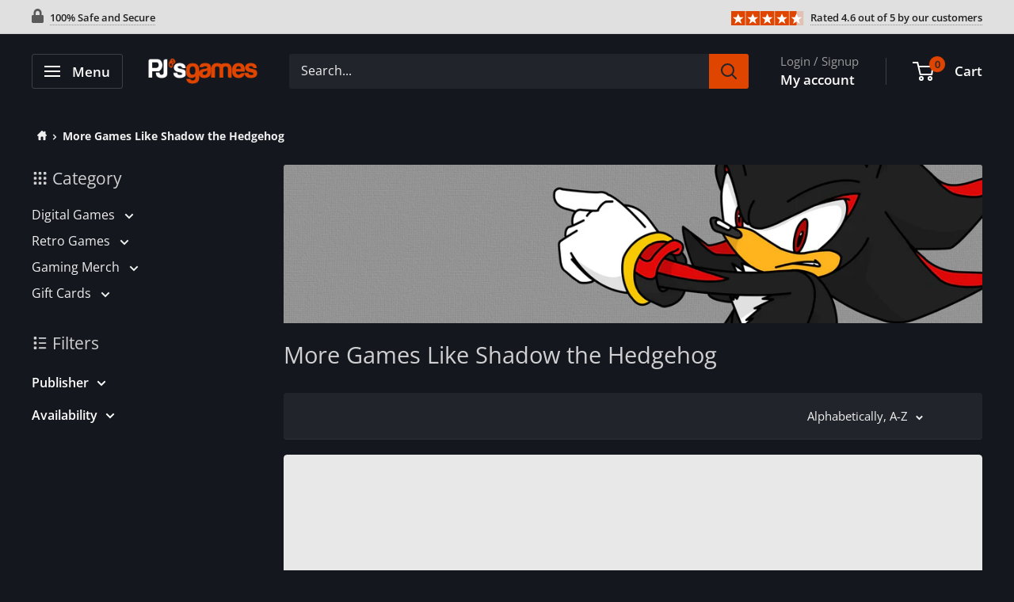

--- FILE ---
content_type: text/javascript
request_url: https://www.pjsgames.com/cdn/shop/t/54/assets/theme.min.js?v=71775591222648308801741108453
body_size: 52805
content:
!function(e){"function"==typeof define&&define.amd?define("index",e):e()}(function(){"use strict";function e(t){return(e="function"==typeof Symbol&&"symbol"==typeof Symbol.iterator?function(e){return typeof e}:function(e){return e&&"function"==typeof Symbol&&e.constructor===Symbol&&e!==Symbol.prototype?"symbol":typeof e})(t)}function t(e,t){if(!(e instanceof t))throw TypeError("Cannot call a class as a function")}function i(e,t){for(var i=0;i<t.length;i++){var n=t[i];n.enumerable=n.enumerable||!1,n.configurable=!0,"value"in n&&(n.writable=!0),Object.defineProperty(e,n.key,n)}}function n(e,t,n){return t&&i(e.prototype,t),n&&i(e,n),e}function s(e,t){if("function"!=typeof t&&null!==t)throw TypeError("Super expression must either be null or a function");e.prototype=Object.create(t&&t.prototype,{constructor:{value:e,writable:!0,configurable:!0}}),t&&a(e,t)}function o(e){return(o=Object.setPrototypeOf?Object.getPrototypeOf:function e(t){return t.__proto__||Object.getPrototypeOf(t)})(e)}function a(e,t){return(a=Object.setPrototypeOf||function e(t,i){return t.__proto__=i,t})(e,t)}function r(){if("undefined"==typeof Reflect||!Reflect.construct||Reflect.construct.sham)return!1;if("function"==typeof Proxy)return!0;try{return Date.prototype.toString.call(Reflect.construct(Date,[],function(){})),!0}catch(e){return!1}}function l(e,t,i){return(l=r()?Reflect.construct:function e(t,i,n){var s=[null];s.push.apply(s,i);var o=new(Function.bind.apply(t,s));return n&&a(o,n.prototype),o}).apply(null,arguments)}function c(e){var t="function"==typeof Map?new Map:void 0;return(c=function e(i){var n;if(null===i||(n=i,-1===Function.toString.call(n).indexOf("[native code]")))return i;if("function"!=typeof i)throw TypeError("Super expression must either be null or a function");if(void 0!==t){if(t.has(i))return t.get(i);t.set(i,s)}function s(){return l(i,arguments,o(this).constructor)}return s.prototype=Object.create(i.prototype,{constructor:{value:s,enumerable:!1,writable:!0,configurable:!0}}),a(s,i)})(e)}function h(e){if(void 0===e)throw ReferenceError("this hasn't been initialised - super() hasn't been called");return e}function u(e){var t=r();return function i(){var n,s,a,r=o(e);if(t){var l=o(this).constructor;a=Reflect.construct(r,arguments,l)}else a=r.apply(this,arguments);return n=this,(s=a)&&("object"==typeof s||"function"==typeof s)?s:h(n)}}function d(e,t){if(e){if("string"==typeof e)return p(e,t);var i=Object.prototype.toString.call(e).slice(8,-1);if("Object"===i&&e.constructor&&(i=e.constructor.name),"Map"===i||"Set"===i)return Array.from(e);if("Arguments"===i||/^(?:Ui|I)nt(?:8|16|32)(?:Clamped)?Array$/.test(i))return p(e,t)}}function p(e,t){(null==t||t>e.length)&&(t=e.length);for(var i=0,n=Array(t);i<t;i++)n[i]=e[i];return n}var f={},m=function(){function e(){t(this,e)}return n(e,null,[{key:"slideUp",value:function e(t,i){var n=arguments.length>2&&void 0!==arguments[2]?arguments[2]:"height";t.style[n]="".concat(t.scrollHeight,"px"),t.offsetHeight,t.style[n]=0,f[t.id]&&(t.removeEventListener("transitionend",f[t.id]),delete f[t.id]);var s=function e(n){"height"===n.propertyName&&(t.removeEventListener("transitionend",e),(i||function(){})())};t.addEventListener("transitionend",s)}},{key:"slideDown",value:function e(t,i){var n=arguments.length>2&&void 0!==arguments[2]?arguments[2]:"height";t.style[n]="".concat(t.scrollHeight,"px");var s=function e(s){if(s.propertyName===n){var o="auto";"max-height"===n&&(o="none"),t.style[n]=o,t.removeEventListener("transitionend",e),delete f[t.id],(i||function(){})()}};t.addEventListener("transitionend",s),f[t.id]=s}}]),e}(),v=function(){function e(){t(this,e)}return n(e,null,[{key:"getSiblings",value:function e(t,i){for(var n=arguments.length>2&&void 0!==arguments[2]&&arguments[2],s=[],o=t;o=o.previousElementSibling;)(!i||o.matches(i))&&s.push(o);for(n&&s.push(t),o=t;o=o.nextElementSibling;)(!i||o.matches(i))&&s.push(o);return s}}]),e}(),g="undefined"!=typeof globalThis?globalThis:"undefined"!=typeof window?window:"undefined"!=typeof global?global:"undefined"!=typeof self?self:{};function y(e,t,i){return e(i={path:t,exports:{},require:function(e,t){return function e(){throw Error("Dynamic requires are not currently supported by @rollup/plugin-commonjs")}(e,null==t?i.path:t)}},i.exports),i.exports}var b,w=(b=y(function(e,t){function i(e){this.listenerMap=[{},{}],e&&this.root(e),this.handle=i.prototype.handle.bind(this),this._removedListeners=[]}function n(e,t){return e.toLowerCase()===t.tagName.toLowerCase()}function s(e,t){return this.rootElement===window?t===document||t===document.documentElement||t===window:this.rootElement===t}function o(e,t){return e===t.id}Object.defineProperty(t,"__esModule",{value:!0}),t.default=void 0,i.prototype.root=function(e){var t,i=this.listenerMap;if(this.rootElement){for(t in i[1])i[1].hasOwnProperty(t)&&this.rootElement.removeEventListener(t,this.handle,!0);for(t in i[0])i[0].hasOwnProperty(t)&&this.rootElement.removeEventListener(t,this.handle,!1)}if(!e||!e.addEventListener)return this.rootElement&&delete this.rootElement,this;for(t in this.rootElement=e,i[1])i[1].hasOwnProperty(t)&&this.rootElement.addEventListener(t,this.handle,!0);for(t in i[0])i[0].hasOwnProperty(t)&&this.rootElement.addEventListener(t,this.handle,!1);return this},i.prototype.captureForType=function(e){return -1!==["blur","error","focus","load","resize","scroll"].indexOf(e)},i.prototype.on=function(e,t,i,a){var r,l,c,h;if(!e)throw TypeError("Invalid event type: "+e);if("function"==typeof t&&(a=i,i=t,t=null),void 0===a&&(a=this.captureForType(e)),"function"!=typeof i)throw TypeError("Handler must be a type of Function");return r=this.rootElement,(l=this.listenerMap[a?1:0])[e]||(r&&r.addEventListener(e,this.handle,a),l[e]=[]),t?/^[a-z]+$/i.test(t)?(h=t,c=n):/^#[a-z0-9\-_]+$/i.test(t)?(h=t.slice(1),c=o):(h=t,c=Element.prototype.matches):(h=null,c=s.bind(this)),l[e].push({selector:t,handler:i,matcher:c,matcherParam:h}),this},i.prototype.off=function(e,t,i,n){var s,o,a,r,l;if("function"==typeof t&&(n=i,i=t,t=null),void 0===n)return this.off(e,t,i,!0),this.off(e,t,i,!1),this;if(a=this.listenerMap[n?1:0],!e){for(l in a)a.hasOwnProperty(l)&&this.off(l,t,i);return this}if(!(r=a[e])||!r.length)return this;for(s=r.length-1;s>=0;s--)o=r[s],t&&t!==o.selector||i&&i!==o.handler||(this._removedListeners.push(o),r.splice(s,1));return!r.length&&(delete a[e],this.rootElement&&this.rootElement.removeEventListener(e,this.handle,n)),this},i.prototype.handle=function(e){var t,i,n,s,o,a,r,l,c=e.type,h=[],u="ftLabsDelegateIgnore";if(!0!==e[u]){switch(3===(r=e.target).nodeType&&(r=r.parentNode),r.correspondingUseElement&&(r=r.correspondingUseElement),n=this.rootElement,s=e.eventPhase||(e.target!==e.currentTarget?3:2)){case 1:h=this.listenerMap[1][c];break;case 2:this.listenerMap[0]&&this.listenerMap[0][c]&&(h=h.concat(this.listenerMap[0][c])),this.listenerMap[1]&&this.listenerMap[1][c]&&(h=h.concat(this.listenerMap[1][c]));break;case 3:h=this.listenerMap[0][c]}var d=[];for(i=h.length;r&&i;){for(t=0;t<i&&(o=h[t]);t++)r.tagName&&["button","input","select","textarea"].indexOf(r.tagName.toLowerCase())>-1&&r.hasAttribute("disabled")?d=[]:o.matcher.call(r,o.matcherParam,r)&&d.push([e,r,o]);if(r===n||(i=h.length,(r=r.parentElement||r.parentNode)instanceof HTMLDocument))break}for(t=0;t<d.length;t++)if(!(this._removedListeners.indexOf(d[t][2])>-1)&&!1===(a=this.fire.apply(this,d[t]))){d[t][0][u]=!0,d[t][0].preventDefault(),l=!1;break}return l}},i.prototype.fire=function(e,t,i){return i.handler.call(t,e,t)},i.prototype.destroy=function(){this.off(),this.root()},t.default=i,e.exports=t.default}))&&b.__esModule&&Object.prototype.hasOwnProperty.call(b,"default")?b.default:b,k=function(){function e(){t(this,e),this.domDelegate=new w(document.body),this._attachListeners()}return n(e,[{key:"_attachListeners",value:function e(){this.domDelegate.on("click",'[data-action="toggle-collapsible"]:not([disabled])',this._toggleCollapsible.bind(this)),document.addEventListener("collapsible:toggle",this._toggleCollapsible.bind(this))}},{key:"_toggleCollapsible",value:function e(t,i){var n=this;!i&&t.detail&&(i=document.querySelector('[aria-controls="'.concat(t.detail.id,'"]')));var s="true"===i.getAttribute("aria-expanded"),o=i.parentNode;s?this._close(o):this._open(o),"false"!==i.getAttribute("data-close-siblings")&&v.getSiblings(o).forEach(function(e){return n._close(e)})}},{key:"_open",value:function e(t){var i=t.querySelector("[aria-controls]");if(i&&"true"!==i.getAttribute("aria-expanded")){var n=t.querySelector("#".concat(i.getAttribute("aria-controls")));i.setAttribute("aria-expanded","true"),n.hasAttribute("aria-hidden")&&n.setAttribute("aria-hidden","false"),m.slideDown(n,function(){i.hasAttribute("data-collapsible-force-overflow")&&(n.style.overflow="visible");var e=n.querySelector("[autofocus]");e&&e.focus()})}}},{key:"_close",value:function e(t){var i=t.querySelector("[aria-controls]");if(i&&"false"!==i.getAttribute("aria-expanded")){var n=t.querySelector("#".concat(i.getAttribute("aria-controls")));i.hasAttribute("data-collapsible-force-overflow")&&(n.style.overflow="hidden"),n.hasAttribute("aria-hidden")&&n.setAttribute("aria-hidden","true"),i.setAttribute("aria-expanded","false"),m.slideUp(n)}}}]),e}(),$=function(){function e(i,n){t(this,e),this.countrySelect=i,this.provinceSelect=n,this.countrySelect&&this.provinceSelect&&(this._attachListeners(),this._initSelectors())}return n(e,[{key:"destroy",value:function e(){this.countrySelect&&this.countrySelect.removeEventListener("change",this._onCountryChangedListener)}},{key:"_initSelectors",value:function e(){var t=this.countrySelect.getAttribute("data-default");if(t){for(var i=0;i!==this.countrySelect.options.length;++i)if(this.countrySelect.options[i].text===t){this.countrySelect.selectedIndex=i;break}}else this.countrySelect.selectedIndex=0;var n=new Event("change",{bubbles:!0});this.countrySelect.dispatchEvent(n);var s=this.provinceSelect.getAttribute("data-default");if(s){for(var o=0;o!==this.provinceSelect.options.length;++o)if(this.provinceSelect.options[o].text===s){this.provinceSelect.selectedIndex=o;break}}}},{key:"_attachListeners",value:function e(){this._onCountryChangedListener=this._onCountryChanged.bind(this),this.countrySelect.addEventListener("change",this._onCountryChangedListener)}},{key:"_onCountryChanged",value:function e(){var t=this,i=this.countrySelect.options[this.countrySelect.selectedIndex];if(i){var n=JSON.parse(i.getAttribute("data-provinces")||"[]");if(this.provinceSelect.innerHTML="",0===n.length){this.provinceSelect.closest(".form__input-wrapper").style.display="none";return}n.forEach(function(e){t.provinceSelect.options.add(new Option(e[1],e[0]))}),this.provinceSelect.closest(".form__input-wrapper").style.display="block"}}}]),e}(),E=function(){function e(){t(this,e)}return n(e,null,[{key:"matchesBreakpoint",value:function e(t){switch(t){case"phone":return window.matchMedia("screen and (max-width: 640px)").matches;case"tablet":return window.matchMedia("screen and (min-width: 641px) and (max-width: 1023px)").matches;case"tablet-and-up":return window.matchMedia("screen and (min-width: 641px)").matches;case"pocket":return window.matchMedia("screen and (max-width: 1023px)").matches;case"lap":return window.matchMedia("screen and (min-width: 1024px) and (max-width: 1279px)").matches;case"lap-and-up":return window.matchMedia("screen and (min-width: 1024px)").matches;case"desk":return window.matchMedia("screen and (min-width: 1280px)").matches;case"widescreen":return window.matchMedia("screen and (min-width: 1440px)").matches;case"supports-hover":return window.matchMedia("(hover: hover) and (pointer: fine)").matches}}},{key:"getCurrentBreakpoint",value:function e(){return window.matchMedia("screen and (max-width: 640px)").matches?"phone":window.matchMedia("screen and (min-width: 641px) and (max-width: 1023px)").matches?"tablet":window.matchMedia("screen and (min-width: 1024px) and (max-width: 1279px)").matches?"lap":window.matchMedia("screen and (min-width: 1280px)").matches?"desk":void 0}}]),e}(),S=function(){function e(i,n,s){t(this,e),this.element=i,this.delegateElement=new w(this.element),this.delegateRoot=new w(document.documentElement),this.useInlineNavigation="inline"===n,this.isNavigationVisible=this.useInlineNavigation,this.openTrigger=s,E.matchesBreakpoint("supports-hover")||(this.openTrigger="click"),this.openItems=[],this.dropdownActivationTimeouts={},this.dropdownDeactivationTimeouts={},this.DROPDOWN_TIMEOUT=100,this._attachListeners(),this.useInlineNavigation&&this._setupInlineNavigation()}return n(e,[{key:"destroy",value:function e(){this.delegateElement.off(),this.delegateRoot.off()}},{key:"onBlockSelect",value:function e(t){var i=this;this.useInlineNavigation||this._openNavigation(),v.getSiblings(t.target.parentNode,".is-dropdown-open").forEach(function(e){i._deactivateDropdown(t,e.querySelector('[data-type="menuitem"][aria-haspopup]'))}),this._activateDropdown(t,t.target.previousElementSibling)}},{key:"onBlockDeselect",value:function e(t){this.useInlineNavigation||this._closeNavigation(),this._deactivateDropdown(t,t.target.parentNode)}},{key:"_attachListeners",value:function e(){this.delegateElement.on("focusout",this._onFocusOut.bind(this)),this.delegateRoot.on("click",this._onClick.bind(this)),this.delegateElement.on("click",'[data-action="toggle-menu"]',this._toggleNavigation.bind(this)),"hover"===this.openTrigger?(this.delegateElement.on("focusin",'[data-type="menuitem"][aria-haspopup]',this._activateDropdown.bind(this)),this.delegateElement.on("mouseover",'[data-type="menuitem"][aria-haspopup]',this._activateDropdown.bind(this)),this.delegateElement.on("mouseover",'[data-type="menu"][aria-hidden="false"]',this._blockDropdownDeactivation.bind(this)),this.delegateElement.on("focusout",".is-dropdown-open",this._deactivateDropdown.bind(this)),this.delegateElement.on("mouseout",".is-dropdown-open",this._deactivateDropdown.bind(this))):this.delegateElement.on("click",'[data-type="menuitem"][aria-haspopup]',this._toggleDropdown.bind(this))}},{key:"_onFocusOut",value:function e(t){null===t.relatedTarget||this.element.contains(t.relatedTarget)||this._closeNavigation()}},{key:"_onClick",value:function e(t){this.element.contains(t.target)||this._closeNavigation()}},{key:"_openNavigation",value:function e(){!this.useInlineNavigation&&(this.element.querySelector('[data-action="toggle-menu"]').setAttribute("aria-expanded","true"),this.element.querySelector('[data-type="menu"]').setAttribute("aria-hidden","false"),this.isNavigationVisible=!0)}},{key:"_closeNavigation",value:function e(){var t=this;this.useInlineNavigation||(this.element.querySelector('[data-action="toggle-menu"]').setAttribute("aria-expanded","false"),this.element.querySelector('[data-type="menu"]').setAttribute("aria-hidden","true")),this.isNavigationVisible=!1,"click"===this.openTrigger&&this.openItems.slice(0).forEach(function(e){t._deactivateDropdown(event,e)})}},{key:"_toggleNavigation",value:function e(t){this.isNavigationVisible?this._closeNavigation():this._openNavigation()}},{key:"_toggleDropdown",value:function e(t,i){"false"===i.getAttribute("aria-expanded")&&t.preventDefault(),"true"===i.getAttribute("aria-expanded")?"#"===i.getAttribute("href")&&(t.preventDefault(),this._deactivateDropdown(t,i.closest(".is-dropdown-open"))):this._activateDropdown(t,i)}},{key:"_activateDropdown",value:function e(t,i){var n=this;"click"===this.openTrigger&&this.openItems.slice(0).forEach(function(e){e.contains(i)||n._deactivateDropdown(t,e)});var s=v.getSiblings(i,"[aria-hidden]")[0],o=function e(){if(i.setAttribute("aria-expanded","true"),i.parentNode.classList.add("is-dropdown-open"),s.setAttribute("aria-hidden","false"),"hover"===n.openTrigger&&n.dropdownDeactivationTimeouts[s.id]&&(clearTimeout(n.dropdownDeactivationTimeouts[s.id]),delete n.dropdownDeactivationTimeouts[s.id]),n.useInlineNavigation){var t=window.innerWidth,o=!1;s.querySelectorAll(".nav-dropdown").forEach(function(e){e.getBoundingClientRect().right>t&&(o=!0)}),o&&s.classList.add("nav-dropdown--inverse")}i.closest('[data-type="menu"]').classList.add("nav-dropdown--glued"),s.classList.contains("mega-menu")&&n._setupMegaMenu(s),"click"===n.openTrigger&&n.openItems.push(i.parentNode)};if("click"===this.openTrigger)o();else{for(var a in this.dropdownActivationTimeouts)this.dropdownActivationTimeouts.hasOwnProperty(a)&&(clearTimeout(this.dropdownActivationTimeouts[a]),delete this.dropdownActivationTimeouts[a]);o()}}},{key:"_deactivateDropdown",value:function e(t,i){var n=this;if(!("hover"===this.openTrigger&&i.contains(t.relatedTarget))){var s=i.querySelector("[aria-hidden]"),o=function e(){if(i.classList.remove("is-dropdown-open"),i.querySelector('[data-type="menuitem"]').setAttribute("aria-expanded","false"),i.querySelector("[aria-hidden]").setAttribute("aria-hidden","true"),i.closest('[data-type="menu"]').classList.remove("nav-dropdown--glued"),"click"===n.openTrigger){i.querySelectorAll(".is-dropdown-open").forEach(function(e){n._deactivateDropdown(t,e);var i=n.openItems.indexOf(e);i>-1&&n.openItems.splice(i,1)});var s=n.openItems.indexOf(i);s>-1&&n.openItems.splice(s,1)}};"click"===this.openTrigger?o():this.dropdownDeactivationTimeouts[s.id]=setTimeout(function(){o(),delete n.dropdownDeactivationTimeouts[s.id]},this.DROPDOWN_TIMEOUT)}}},{key:"_blockDropdownDeactivation",value:function e(t,i){if(void 0!==this.dropdownDeactivationTimeouts[i.id])for(var n in clearTimeout(this.dropdownDeactivationTimeouts[i.id]),delete this.dropdownDeactivationTimeouts[i.id],this.dropdownActivationTimeouts)this.dropdownActivationTimeouts.hasOwnProperty(n)&&(clearTimeout(this.dropdownActivationTimeouts[n]),delete this.dropdownActivationTimeouts[n])}},{key:"_setupMegaMenu",value:function e(t){if(!this.useInlineNavigation){var i=t.closest(".nav-dropdown").clientWidth;t.style.maxWidth=Math.min(1400-i,parseInt(window.innerWidth-i-80))+"px"}}},{key:"_setupInlineNavigation",value:function e(){var t=this;this.element.querySelectorAll(".mega-menu").forEach(function(e){e.closest(".nav-bar__item").classList.add("nav-bar__item--static")}),"MutationObserver"in window&&(this.dropdownMenuObserver=new MutationObserver(function(e){e.forEach(function(e){"false"===e.target.getAttribute("aria-hidden")&&e.target.style.setProperty("--distance-to-top","".concat(e.target.getBoundingClientRect().top,"px"))})}),this.element.querySelectorAll(".nav-dropdown .nav-dropdown").forEach(function(e){t.dropdownMenuObserver.observe(e,{attributes:!0,attributeFilter:["aria-hidden"]})}))}}]),e}(),x=function(){function e(i){t(this,e),this.element=document.getElementById("mobile-collection-filters"),this.delegateRoot=new w(document.documentElement),this.options=i,this.isOpen=!1,this.element&&this._attachListeners()}return n(e,[{key:"destroy",value:function e(){this.delegateRoot.off()}},{key:"_attachListeners",value:function e(){this.delegateRoot.on("click",'[aria-controls="mobile-collection-filters"][data-action="open-drawer"]',this.open.bind(this)),this.delegateRoot.on("click",'#mobile-collection-filters [data-action="close-drawer"]',this.close.bind(this)),document.addEventListener("collection-filter:close",this.close.bind(this)),document.addEventListener("click",this._detectOutsideClick.bind(this)),window.addEventListener("resize",this._computeDrawerHeight.bind(this))}},{key:"open",value:function e(t){t&&t.stopPropagation(),this._computeDrawerHeight(),this.isOpen=!0,document.querySelector('[aria-controls="mobile-collection-filters"]').setAttribute("aria-expanded","true"),document.getElementById("mobile-collection-filters").setAttribute("aria-hidden","false"),document.body.classList.add("no-mobile-scroll")}},{key:"close",value:function e(t){t&&t.stopPropagation(),this.isOpen=!1,document.querySelector('[aria-controls="mobile-collection-filters"]').setAttribute("aria-expanded","false"),document.getElementById("mobile-collection-filters").setAttribute("aria-hidden","true"),document.body.classList.remove("no-mobile-scroll")}},{key:"_computeDrawerHeight",value:function e(){document.getElementById("mobile-collection-filters").querySelector(".collection-drawer").style.maxHeight="".concat(window.innerHeight,"px")}},{key:"_detectOutsideClick",value:function e(t){this.isOpen&&!t.target.closest(".collection-drawer__inner")&&this.close()}}]),e}(),_=function(){function e(i){t(this,e),this.element=i,this.delegateElement=new w(this.element),this.rootDelegateElement=new w(document.body),this.options=JSON.parse(i.getAttribute("data-popup-settings")),this.hasOpenOnceInCurrentPage=!1;try{"#exit-popup"===window.location.hash&&"captcha"!==window.theme.pageType&&this._openPopup()}catch(n){}this._attachListeners()}return n(e,[{key:"destroy",value:function e(){this.delegateElement.off()}},{key:"_attachListeners",value:function e(){var t=this;this._onKeyPressedListener=this._onKeyPressed.bind(this),E.matchesBreakpoint("supports-hover")&&(this.delegateElement.on("click",'[data-action="close-popup"]',this._closePopup.bind(this)),document.body.addEventListener("mouseleave",function(){t.hasOpenOnceInCurrentPage||t.options.showOnlyOnce&&(!t.options.showOnlyOnce||null!==localStorage.getItem("themeExitPopup"))||t._openPopup()}),this._clickOutsideListener=this._checkClickOutside.bind(this))}},{key:"_openPopup",value:function e(){window.theme.isNewsletterPopupOpen||(this.element.setAttribute("aria-hidden","false"),localStorage.setItem("themeExitPopup","true"),this.hasOpenOnceInCurrentPage=!0,window.theme.isExitPopupOpen=!0,this.delegateElement.on("click",this._clickOutsideListener),this.rootDelegateElement.on("keyup",this._onKeyPressedListener))}},{key:"_closePopup",value:function e(){this.element.setAttribute("aria-hidden","true"),window.theme.isExitPopupOpen=!1,this.delegateElement.off("click",this._clickOutsideListener),this.rootDelegateElement.off("keyup",this._onKeyPressedListener)}},{key:"_checkClickOutside",value:function e(t){this.element.contains(t.target)&&this.element!==t.target||this._closePopup()}},{key:"_onKeyPressed",value:function e(t){"Escape"===t.key&&this._closePopup()}}]),e}(),C=function(){function e(){t(this,e),this.element=document.querySelector(".loading-bar"),this.element&&(document.addEventListener("theme:loading:start",this._onLoadingStart.bind(this)),document.addEventListener("theme:loading:end",this._onLoadingEnd.bind(this)),this.element.addEventListener("transitionend",this._onTransitionEnd.bind(this)))}return n(e,[{key:"_onLoadingStart",value:function e(){this.element.classList.add("is-visible"),this.element.style.transform="scaleX(0.4)"}},{key:"_onLoadingEnd",value:function e(){this.element.style.transform="scaleX(1)",this.element.classList.add("is-finished")}},{key:"_onTransitionEnd",value:function e(t){"transform"===t.propertyName&&this.element.classList.contains("is-finished")&&(this.element.classList.remove("is-visible"),this.element.classList.remove("is-finished"),this.element.style.transform="scaleX(0)")}}]),e}(),L=function(){function e(){t(this,e)}return n(e,null,[{key:"trapFocus",value:function e(t,i){this.listeners=this.listeners||{};var n=t.querySelector("[autofocus]")||t;t.setAttribute("tabindex","-1"),n.focus(),this.listeners[i]=function(e){t===e.target||t.contains(e.target)||n.focus()},document.addEventListener("focusin",this.listeners[i])}},{key:"removeTrapFocus",value:function e(t,i){t&&t.removeAttribute("tabindex"),document.removeEventListener("focusin",this.listeners[i])}},{key:"clearTrapFocus",value:function e(){for(var t in this.listeners)this.listeners.hasOwnProperty(t)&&document.removeEventListener("focusin",this.listeners[t]);this.listeners={}}}]),e}(),A=function(){function e(i,n){t(this,e),this.element=i,this.delegateElement=new w(this.element),this.delegateRoot=new w(document.documentElement),this.options=n,this.element&&(this.miniCartElement=this.element.querySelector(".mini-cart"),this.isMiniCartOpen=!1,"cart"!==window.theme.pageType&&this.miniCartElement&&(this.miniCartToggleElement=this.element.querySelector('[aria-controls="'.concat(this.miniCartElement.id,'"]')),this._checkMiniCartScrollability()),this.itemCount=window.theme.cartCount,this._attachListeners())}return n(e,[{key:"destroy",value:function e(){this.delegateElement.off(),this.delegateRoot.off(),window.removeEventListener("resize",this._calculateMiniCartHeightListener)}},{key:"_attachListeners",value:function e(){this._calculateMiniCartHeightListener=this._calculateMiniCartHeight.bind(this),"cart"!==window.theme.pageType&&"page"!==window.theme.cartType&&(this.delegateElement.on("click",'[data-action="toggle-mini-cart"]',this._toggleMiniCart.bind(this)),this.delegateElement.on("keyup",this._checkMiniCartClose.bind(this)),this.delegateRoot.on("click",this._onWindowClick.bind(this)),window.addEventListener("resize",this._calculateMiniCartHeightListener)),this.delegateRoot.on("click",'[data-action="decrease-quantity"]',this._updateQuantity.bind(this)),this.delegateRoot.on("click",'[data-action="increase-quantity"]',this._updateQuantity.bind(this)),this.delegateRoot.on("change",".quantity-selector:not(.quantity-selector--product) .quantity-selector__value",this._updateQuantity.bind(this)),this.delegateRoot.on("keyup",".quantity-selector:not(.quantity-selector--product) .quantity-selector__value",this._updateQuantitySize.bind(this)),this.delegateRoot.on("keydown",".quantity-selector__value",this._blockEnterKey.bind(this)),this.delegateRoot.on("product:added",this._onProductAdded.bind(this)),this.delegateRoot.on("cart:refresh",this._onCartRefresh.bind(this))}},{key:"_toggleMiniCart",value:function e(t){t&&t.preventDefault(),this.isMiniCartOpen?this._closeMiniCart():this._openMiniCart()}},{key:"_openMiniCart",value:function e(){this.miniCartToggleElement.setAttribute("aria-expanded","true"),"phone"===E.getCurrentBreakpoint()&&this.miniCartToggleElement.querySelector(".header__cart-icon").setAttribute("aria-expanded","true"),this.miniCartElement.setAttribute("aria-hidden","false"),this.isMiniCartOpen=!0,this._calculateMiniCartHeight(),L.trapFocus(this.miniCartElement,"mini-cart"),document.body.classList.add("no-mobile-scroll")}},{key:"_closeMiniCart",value:function e(){this.miniCartToggleElement.setAttribute("aria-expanded","false"),"phone"===E.getCurrentBreakpoint()&&(this.miniCartToggleElement.querySelector(".header__cart-icon").setAttribute("aria-expanded","false"),this.miniCartElement.style.maxHeight=""),this.miniCartElement.setAttribute("aria-hidden","true"),this.isMiniCartOpen=!1,document.body.classList.remove("no-mobile-scroll")}},{key:"_checkMiniCartClose",value:function e(t){this.isMiniCartOpen&&"Escape"===t.key&&this._closeMiniCart()}},{key:"_calculateMiniCartHeight",value:function e(){if("phone"===E.getCurrentBreakpoint()){if(this.isMiniCartOpen){var t=0;Array.from(document.querySelectorAll(".shopify-section-group-header-group")).forEach(function(e){e.classList.contains("shopify-section--announcement-bar")&&window.scrollY>e.clientHeight||(t+=e.clientHeight)});var i=window.innerHeight-t;this.miniCartElement.style.maxHeight="".concat(i,"px");var n=this.miniCartElement.querySelector(".mini-cart__content"),s=this.miniCartElement.querySelector(".mini-cart__recap");s&&(n.style.maxHeight="".concat(i-s.clientHeight,"px"))}else this.miniCartElement.style.maxHeight="",this.miniCartElement.querySelector(".mini-cart__content").style.maxHeight=""}else this.miniCartElement.style.maxHeight="",this.miniCartElement.querySelector(".mini-cart__content").style.maxHeight=""}},{key:"_updateQuantity",value:function e(t,i){var n=this,s=1;if(s="INPUT"===i.tagName?parseInt(i.value):parseInt(i.getAttribute("data-quantity")),"page"===window.theme.cartType){i.hasAttribute("data-href")?window.location.href=i.getAttribute("data-href"):window.location.href="".concat(window.routes.cartChangeUrl,"?line=").concat(i.getAttribute("data-line"),"&quantity=").concat(s);return}document.dispatchEvent(new CustomEvent("theme:loading:start")),fetch("".concat(window.routes.cartChangeUrl,".js"),{body:JSON.stringify({line:i.getAttribute("data-line"),quantity:s}),credentials:"same-origin",method:"POST",headers:{"Content-Type":"application/json","X-Requested-With":"XMLHttpRequest"}}).then(function(e){e.json().then(function(e){n.itemCount=e.item_count,0===s&&document.dispatchEvent(new CustomEvent("product:removed",{detail:{productId:i.dataset.variantid}})),n._rerender(!1).then(function(){document.dispatchEvent(new CustomEvent("theme:loading:end"))})})}),t.preventDefault()}},{key:"_updateQuantitySize",value:function e(t,i){i.setAttribute("size",Math.max(i.value.length,2))}},{key:"_blockEnterKey",value:function e(t){if("Enter"===t.key)return!1}},{key:"_rerender",value:function e(){var t=this,i=!(arguments.length>0)||void 0===arguments[0]||arguments[0],n="";if("cart"!==window.theme.pageType)n="".concat(window.routes.cartUrl,"?section_id=mini-cart");else{var s=document.querySelector('[data-section-type="cart"]');n="".concat(window.routes.cartUrl,"?section_id=").concat(s.getAttribute("data-section-id"))}return fetch(n,{credentials:"same-origin",method:"GET",headers:{"Cache-Control":"no-cache"}}).then(function(e){e.text().then(function(e){var n=document.createElement("div");if(n.innerHTML=e,(n=n.firstElementChild).firstElementChild&&n.firstElementChild.hasAttribute("data-item-count")&&(t.itemCount=parseInt(n.firstElementChild.getAttribute("data-item-count"))),t.element.querySelector(".header__cart-count").textContent=t.itemCount,"page"!==window.theme.cartType){if("cart"!==window.theme.pageType){var s=document.createElement("div");s.innerHTML=e;var o=t.miniCartElement.querySelector(".mini-cart__line-item-list"),a=null;o&&(a=o.scrollTop),t.miniCartElement.innerHTML=s.querySelector(".mini-cart").innerHTML;var r=t.miniCartElement.querySelector(".mini-cart__line-item-list");r&&null!==a&&(r.scrollTop=a),t._checkMiniCartScrollability(),t._calculateMiniCartHeight(),t.element.dispatchEvent(new CustomEvent("cart:rerendered"))}else{var l=document.createElement("div");l.innerHTML=e,document.querySelector('[data-section-type="cart"]').innerHTML=l.querySelector('[data-section-type="cart"]').innerHTML,i&&window.scrollTo({top:0,behavior:"smooth"}),t.element.dispatchEvent(new CustomEvent("cart:rerendered",{bubbles:!0}))}}})})}},{key:"_checkMiniCartScrollability",value:function e(){var t=this.miniCartElement.querySelector(".mini-cart__line-item-list");t&&t.scrollHeight>t.clientHeight&&t.classList.add("is-scrollable")}},{key:"_onProductAdded",value:function e(t){var i=this;this.itemCount+=t.detail.quantity,this._onCartRefresh().then(function(){if("cart"!==window.theme.pageType){if("drawer"!==window.theme.cartType||i.options.useStickyHeader||(window.scrollTo({top:0,behavior:"smooth"}),window.addEventListener("scrollend",function(){return i._calculateMiniCartHeight()})),"message"===window.theme.cartType&&t.detail.button){var e=t.detail.button.innerHTML;t.detail.button.innerHTML=window.languages.productAddedShort,setTimeout(function(){t.detail.button.innerHTML=e},1500)}"cart"!==window.theme.pageType&&"drawer"===window.theme.cartType&&i._openMiniCart()}})}},{key:"_onCartRefresh",value:function e(t){var i=!0;return t&&t.detail&&(i=t.detail.scrollToTop),this._rerender(i).then(function(){document.dispatchEvent(new CustomEvent("theme:loading:end"))})}},{key:"_onWindowClick",value:function e(t){this.miniCartElement&&this.isMiniCartOpen&&!this.element.contains(t.target)&&this._closeMiniCart()}}]),e}(),P=function(){function e(i){t(this,e),this.element=i,this.delegateElement=new w(this.element),this.delegateRoot=new w(document.documentElement),this.mobileMenuElement=this.element.querySelector(".mobile-menu"),this.mobileMenuToggleElement=this.element.querySelector('[aria-controls="'.concat(this.mobileMenuElement.id,'"]')),this.isOpen=!1,this._attachListeners()}return n(e,[{key:"destroy",value:function e(){this.delegateElement.off(),this.delegateRoot.off(),window.removeEventListener("resize",this._calculatMaxHeightListener)}},{key:"_attachListeners",value:function e(){this._calculatMaxHeightListener=this._calculateMaxHeight.bind(this),this.delegateElement.on("click",'[data-action="toggle-menu"]',this._toggleMenu.bind(this)),this.delegateElement.on("click",'[data-action="open-panel"]',this._openPanel.bind(this)),this.delegateElement.on("click",'[data-action="close-panel"]',this._closePanel.bind(this)),this.delegateRoot.on("click",this._onWindowClick.bind(this)),window.addEventListener("resize",this._calculatMaxHeightListener)}},{key:"_toggleMenu",value:function e(){this.isOpen=!this.isOpen,this.mobileMenuToggleElement.setAttribute("aria-expanded",this.isOpen?"true":"false"),this.mobileMenuElement.setAttribute("aria-hidden",this.isOpen?"false":"true"),this.isOpen?(this._calculateMaxHeight(),document.body.classList.add("no-mobile-scroll")):(this.mobileMenuElement.style.maxHeight="",this.element.querySelectorAll(".mobile-menu__panel.is-open").forEach(function(e){e.classList.remove("is-open")}),document.body.classList.remove("no-mobile-scroll"))}},{key:"_openPanel",value:function e(t,i){i.setAttribute("aria-expanded","true"),this.element.querySelector("#".concat(i.getAttribute("aria-controls"))).classList.add("is-open")}},{key:"_closePanel",value:function e(t,i){var n=i.closest(".mobile-menu__panel.is-open");n.classList.remove("is-open"),this.element.querySelector('[aria-controls="'.concat(n.id,'"]')).setAttribute("aria-expanded","false")}},{key:"_calculateMaxHeight",value:function e(){this.isOpen&&(this.mobileMenuElement.style.maxHeight="".concat(window.innerHeight-document.querySelector(".header").getBoundingClientRect().bottom,"px"))}},{key:"_onWindowClick",value:function e(t){this.isOpen&&!this.element.contains(t.target)&&this._toggleMenu()}}]),e}(),D=function(){function e(){t(this,e),this.domDelegate=new w(document.body),this.activeModalsQueue=[];var i=document.querySelector('.modal[aria-hidden="false"]');i&&this.activeModalsQueue.push(i),this._attachListeners()}return n(e,[{key:"_attachListeners",value:function e(){this._onKeyPressedListener=this._onKeyPressed.bind(this),this.domDelegate.on("click",'[data-action="open-modal"]',this._openModal.bind(this)),this.domDelegate.on("click",'[data-action="close-modal"]',this._closeModal.bind(this)),document.addEventListener("modal:close",this._closeModal.bind(this)),this._clickOutsideListener=this._checkClickOutside.bind(this),this.activeModalsQueue.length>0&&(document.documentElement.classList.add("is-locked"),this.domDelegate.on("click",this._clickOutsideListener))}},{key:"_openModal",value:function e(t,i){var n=this,s=document.querySelector("#".concat(i.getAttribute("aria-controls")));if(s){var o=function e(t){"visibility"===t.propertyName&&(s.removeEventListener("transitionend",e),L.trapFocus(s,"modal"+s.id),n.activeModalsQueue.push(s))};return s.addEventListener("transitionend",o),s.setAttribute("aria-hidden","false"),document.documentElement.classList.add("is-locked"),this.domDelegate.on("click",this._clickOutsideListener),this.domDelegate.on("keyup",this._onKeyPressedListener),!1}}},{key:"_closeModal",value:function e(){if(this.activeModalsQueue.length>0){var t=this.activeModalsQueue.pop(),i=function e(i){"visibility"===i.propertyName&&(t.removeEventListener("transitionend",e),L.removeTrapFocus(t,"modal"+t.id),t.dispatchEvent(new CustomEvent("modal:closed")))};return t.addEventListener("transitionend",i),t.setAttribute("aria-hidden","true"),document.documentElement.classList.remove("is-locked"),this.domDelegate.off("click",this._clickOutsideListener),this.domDelegate.off("keyup",this._onKeyPressedListener),!1}}},{key:"_checkClickOutside",value:function e(t){if(0!==this.activeModalsQueue.length){var i=this.activeModalsQueue[this.activeModalsQueue.length-1];i&&(!i.contains(t.target)||i===t.target)&&this._closeModal()}}},{key:"_onKeyPressed",value:function e(t){"Escape"===t.key&&this._closeModal()}}]),e}(),I=function(){function e(i){t(this,e),this.element=i,this.delegateElement=new w(this.element),this.rootDelegateElement=new w(document.body),this.options=JSON.parse(i.getAttribute("data-popup-settings"));try{"#newsletter-popup"===window.location.hash&&"captcha"!==window.theme.pageType?this._openPopup():(!this.options.showOnlyOnce||this.options.showOnlyOnce&&null===localStorage.getItem("themePopup"))&&setTimeout(this._openPopup.bind(this),1e3*this.options.apparitionDelay)}catch(n){}this._attachListeners()}return n(e,[{key:"destroy",value:function e(){this.delegateElement.off()}},{key:"_attachListeners",value:function e(){this._onKeyPressedListener=this._onKeyPressed.bind(this),this.delegateElement.on("click",'[data-action="close-popup"]',this._closePopup.bind(this)),this._clickOutsideListener=this._checkClickOutside.bind(this)}},{key:"_openPopup",value:function e(){window.theme.isExitPopupOpen||(this.element.setAttribute("aria-hidden","false"),localStorage.setItem("themePopup","true"),window.theme.isNewsletterPopupOpen=!0,this.delegateElement.on("click",this._clickOutsideListener),this.rootDelegateElement.on("keyup",this._onKeyPressedListener))}},{key:"_closePopup",value:function e(){this.element.setAttribute("aria-hidden","true"),window.theme.isNewsletterPopupOpen=!1,this.delegateElement.off("click"),this.rootDelegateElement.off("keyup",this._onKeyPressedListener)}},{key:"_checkClickOutside",value:function e(t){this.element.contains(t.target)&&this.element!==t.target||this._closePopup()}},{key:"_onKeyPressed",value:function e(t){"Escape"===t.key&&this._closePopup()}}]),e}(),T=y(function(t){!function(i){var n=function(){},s=i.requestAnimationFrame||i.webkitRequestAnimationFrame||i.mozRequestAnimationFrame||i.msRequestAnimationFrame||function(e){return setTimeout(e,16)};function o(){var e=this;e.reads=[],e.writes=[],e.raf=s.bind(i)}function a(e){e.scheduled||(e.scheduled=!0,e.raf(r.bind(null,e)))}function r(e){var t,i=e.writes,s=e.reads;try{n("flushing reads",s.length),l(s),n("flushing writes",i.length),l(i)}catch(o){t=o}if(e.scheduled=!1,(s.length||i.length)&&a(e),t){if(n("task errored",t.message),e.catch)e.catch(t);else throw t}}function l(e){for(var t;t=e.shift();)t()}function c(e,t){var i=e.indexOf(t);return!!~i&&!!e.splice(i,1)}o.prototype={constructor:o,measure:function e(t,i){var n=i?t.bind(i):t;return this.reads.push(n),a(this),n},mutate:function e(t,i){var n=i?t.bind(i):t;return this.writes.push(n),a(this),n},clear:function e(t){return c(this.reads,t)||c(this.writes,t)},extend:function t(i){if("object"!=e(i))throw Error("expected object");var n=Object.create(this);return function e(t,i){for(var n in i)i.hasOwnProperty(n)&&(t[n]=i[n])}(n,i),n.fastdom=this,n.initialize&&n.initialize(),n},catch:null};var h=i.fastdom=i.fastdom||new o;t.exports=h}("undefined"!=typeof window?window:g)}),M=function(){function e(i,n){t(this,e),i&&(this.element=i,this.options=n,this.lastKnownY=window.scrollY,this.currentTop=0,this.initialTopOffset=n.offsetTop||parseInt(window.getComputedStyle(this.element).top),this._attachListeners())}return n(e,[{key:"destroy",value:function e(){window.removeEventListener("scroll",this._checkPositionListener)}},{key:"_attachListeners",value:function e(){this._checkPositionListener=this._checkPosition.bind(this),window.addEventListener("scroll",this._checkPositionListener)}},{key:"_checkPosition",value:function e(){var t=this;T.measure(function(){var e=t.element.getBoundingClientRect().top+window.scrollY-t.element.offsetTop+t.initialTopOffset,i=t.element.clientHeight-window.innerHeight+(t.options.offsetBottom||0);window.scrollY<t.lastKnownY?t.currentTop-=window.scrollY-t.lastKnownY:t.currentTop+=t.lastKnownY-window.scrollY,t.currentTop=Math.min(Math.max(t.currentTop,-i),e,t.initialTopOffset),t.lastKnownY=window.scrollY}),T.mutate(function(){t.element.style.top="".concat(t.currentTop,"px")})}}]),e}(),q=function(){function e(){t(this,e),this.delegateElement=new w(document.body),this.delegateRoot=new w(document.documentElement),this.activePopover=null,this._attachListeners()}return n(e,[{key:"_attachListeners",value:function e(){this._onLooseFocusListener=this._onLooseFocus.bind(this),this.delegateElement.on("click",'[data-action="toggle-popover"]',this._togglePopover.bind(this)),this.delegateElement.on("click",'[data-action="show-popover-panel"]',this._showPanel.bind(this)),this.delegateRoot.on("click",this._onWindowClick.bind(this)),document.addEventListener("popover:close",this._closeActivePopover.bind(this)),window.addEventListener("resize",this._windowResized.bind(this))}},{key:"_togglePopover",value:function e(t,i){var n=null!==this.activePopover,s=this.activePopover?this.activePopover.id:null;!(i.hasAttribute("data-follow-link")&&E.matchesBreakpoint(i.getAttribute("data-follow-link")))&&(n&&this._closeActivePopover(),(!n||n&&i.getAttribute("aria-controls")!==s)&&this._openPopover(i),t.preventDefault())}},{key:"_closeActivePopover",value:function e(){this.activePopover.setAttribute("aria-hidden","true"),document.querySelector('[aria-controls="'.concat(this.activePopover.id,'"]')).setAttribute("aria-expanded","false"),this.activePopover.removeEventListener("focusout",this._onLooseFocusListener),this.activePopover=null}},{key:"_openPopover",value:function e(t){var i=document.getElementById(t.getAttribute("aria-controls"));if(t.setAttribute("aria-expanded","true"),i.setAttribute("aria-hidden","false"),"phone"===E.getCurrentBreakpoint())i.style.height="".concat(window.innerHeight-document.querySelector(".header").getBoundingClientRect().bottom,"px");else{i.style.height="";var n=i.querySelector(".popover__panel-list");n&&(n.style.height="".concat(n.clientHeight,"px"))}this.activePopover=i,this.activePopover.addEventListener("focusout",this._onLooseFocusListener)}},{key:"_showPanel",value:function e(t,i){this.activePopover&&this.activePopover.querySelectorAll(".popover__panel").forEach(function(e){e.id===i.getAttribute("aria-controls")?(e.classList.add("is-selected"),e.closest(".popover__panel-list").style.height="".concat(e.clientHeight,"px")):e.classList.remove("is-selected")})}},{key:"_onWindowClick",value:function e(t){!("toggle-popover"===t.target.getAttribute("data-action")||t.target.closest('[data-action="toggle-popover"]'))&&this.activePopover&&!this.activePopover.contains(t.target)&&this._closeActivePopover()}},{key:"_onLooseFocus",value:function e(t){this.activePopover&&null!==t.relatedTarget&&!this.activePopover.contains(t.relatedTarget)&&this._closeActivePopover()}},{key:"_windowResized",value:function e(){"phone"===E.getCurrentBreakpoint()&&this.activePopover&&(this.activePopover.style.height="".concat(window.innerHeight-document.querySelector(".header").getBoundingClientRect().bottom,"px"))}}]),e}(),O=function(){function e(i){t(this,e),this.element=i,this.delegateElement=new w(this.element),this._attachListeners(),this.recalculateSwatches()}return n(e,[{key:"destroy",value:function e(){this.delegateElement.off(),window.removeEventListener("resize",this._recalculateSwatchesListener)}},{key:"recalculateSwatches",value:function e(){var t=this;T.measure(function(){t.element.querySelectorAll(".product-item__swatch-list").forEach(function(e){var t=Math.floor(parseInt(Math.min(e.clientWidth,200))/30);T.mutate(function(){var i=e.querySelectorAll(".color-swatch");i.forEach(function(e,n){e.classList.remove("color-swatch--view-more"),t===n+1&&t!==i.length&&e.classList.add("color-swatch--view-more")})})})})}},{key:"_attachListeners",value:function e(){this._recalculateSwatchesListener=this.recalculateSwatches.bind(this),this.delegateElement.on("change",".product-item__swatch-list .color-swatch__radio",this._colorChanged.bind(this)),window.addEventListener("resize",this._recalculateSwatchesListener)}},{key:"_colorChanged",value:function e(t,i){var n=i.closest(".product-item"),s=i.getAttribute("data-variant-url");n.querySelector(".product-item__image-wrapper").setAttribute("href",s),n.querySelector(".product-item__title").setAttribute("href",s);var o=n.querySelector(".product-item__primary-image");if(i.hasAttribute("data-image-url")&&i.getAttribute("data-media-id")!==o.getAttribute("data-media-id")){var a=document.createElement("img");a.className="product-item__primary-image",a.setAttribute("data-media-id",i.getAttribute("data-media-id")),a.setAttribute("src",i.getAttribute("data-image-url")),o.parentNode.style.paddingBottom="".concat(100/a.getAttribute("data-image-aspect-ratio"),"%"),o.parentNode.replaceChild(a,o)}}}]),e}(),z=function(){function e(){t(this,e)}return n(e,null,[{key:"formatMoney",value:function e(t,i){"string"==typeof t&&(t=t.replace(".",""));var n=/\{\{\s*(\w+)\s*\}\}/,s=i||"${{amount}}";function o(e,t){return null==e||e!=e?t:e}function a(e,t,i,n){if(t=o(t,2),i=o(i,","),n=o(n,"."),isNaN(e)||null==e)return 0;var s,a=(e=(e/100).toFixed(t)).split(".");return a[0].replace(/(\d)(?=(\d\d\d)+(?!\d))/g,"$1"+i)+(a[1]?n+a[1]:"")}var r="";switch(s.match(n)[1]){case"amount":r=a(t,2);break;case"amount_no_decimals":r=a(t,0);break;case"amount_with_space_separator":r=a(t,2," ",".");break;case"amount_with_comma_separator":r=a(t,2,".",",");break;case"amount_with_apostrophe_separator":r=a(t,2,"'",".");break;case"amount_no_decimals_with_comma_separator":r=a(t,0,".",",");break;case"amount_no_decimals_with_space_separator":r=a(t,0," ");break;case"amount_no_decimals_with_apostrophe_separator":r=a(t,0,"'")}return s.indexOf("with_comma_separator"),s.replace(n,r)}}]),e}(),B=function(){function e(){t(this,e)}return n(e,null,[{key:"serialize",value:function t(i){function n(e,t){var i=e.lastIndexOf("[");if(-1===i){var s={};return s[e]=t,s}var o=e.substr(0,i),a={};return a[e.substring(i+1,e.length-1)]=t,n(o,a)}for(var s={},o=0,a=i.elements.length;o<a;o++){var r=i.elements[o];if(""!==r.name&&!r.disabled&&r.name&&!r.disabled&&(r.checked||/select|textarea/i.test(r.nodeName)||/hidden|text|search|tel|url|email|password|datetime|date|month|week|time|datetime-local|number|range|color/i.test(r.type))){var l=n(r.name,r.value);s=e.extend(s,l)}}return s}},{key:"extend",value:function t(){for(var i={},n=0;n<arguments.length;n++)!function t(n){for(var s in n)n.hasOwnProperty(s)&&("[object Object]"===Object.prototype.toString.call(n[s])?i[s]=e.extend(i[s],n[s]):i[s]=n[s])}(arguments[n]);return i}}]),e}(),H=function(){function e(i){if(t(this,e),this.element=i,this.element){var n=this.element.querySelector(".store-availabilities-modal");n&&document.body.appendChild(n)}}return n(e,[{key:"updateWithVariant",value:function e(t){if(this.element){if(!t){this.element.textContent="";return}this._renderAvailabilitySection(t.id)}}},{key:"_renderAvailabilitySection",value:function e(t){var i=this;this.element.innerHTML="";var n=document.getElementById("StoreAvailabilityModal-".concat(t));return n&&n.remove(),fetch("".concat(window.routes.rootUrlWithoutSlash,"/variants/").concat(t,"?section_id=store-availability")).then(function(e){return e.text().then(function(e){var n=document.createElement("div");if(n.innerHTML=e,n.innerHTML=n.firstElementChild.innerHTML,"0"!==n.firstElementChild.getAttribute("data-count")){i.element.innerHTML=n.innerHTML;var s=document.getElementById("StoreAvailabilityModal-".concat(t));document.body.appendChild(s)}})})}}]),e}(),R=function(){function e(i,n){var s=this;t(this,e),this.element=i,this.delegateElement=new w(this.element),this.options=n;var o=this.element.querySelector("[data-product-json]");if(o){var a=JSON.parse(o.innerHTML);this.productData=a.product,this.productOptionsWithValues=a.options_with_values,this.productTemplate=a.template,this.variantsInventories=a.inventories||{},this.variantSelectors=this.element.querySelectorAll(".product-form__option[data-selector-type]"),this.masterSelector=this.element.querySelector("#product-select-".concat(this.productData.id)),this.productData.variants.forEach(function(e){e.id===a.selected_variant_id&&(s.currentVariant=e,s.option1=e.option1,s.option2=e.option2,s.option3=e.option3)}),this.storeAvailability=new H(this.element.querySelector(".product-meta__store-availability-container"))}this._updateSelectors(this.currentVariant),this._setupStockCountdown(),this._attachListeners()}return n(e,[{key:"destroy",value:function e(){this.delegateElement.off("click")}},{key:"_attachListeners",value:function e(){this.delegateElement.on("change",".product-form__single-selector",this._onOptionChanged.bind(this)),this.delegateElement.on("click",'[data-action="add-to-cart"]',this._addToCart.bind(this))}},{key:"_onVariantChanged",value:function e(t,i){this._updateProductPrices(i,t),this._updateInventory(i,t),this._updateSku(i,t),this._updateDiscountLabel(i,t),this._updateUnitPrice(i,t),this._updateSelectors(i,t),this._updateAddToCartButton(i,t),this.storeAvailability.updateWithVariant(i),this.element.dispatchEvent(new CustomEvent("variant:changed",{bubbles:!0,detail:{variant:i,previousVariant:t}})),this.masterSelector.dispatchEvent(new Event("change",{bubbles:!0}))}},{key:"_updateProductPrices",value:function e(t,i){var n=this.element.querySelector(".price-list"),s=window.theme.currencyCodeEnabled?window.theme.moneyWithCurrencyFormat:window.theme.moneyFormat;if(n){if(t){if(i&&i.price===t.price&&i.compare_at_price===t.compare_at_price)return;n.innerHTML="",t.compare_at_price>t.price?(n.innerHTML+='<span class="price price--highlight"><span class="visually-hidden">'.concat(window.languages.productSalePrice,"</span>").concat(z.formatMoney(t.price,s),"</span>"),n.innerHTML+='<span class="price price--compare"><span class="visually-hidden">'.concat(window.languages.productRegularPrice,"</span>").concat(z.formatMoney(t.compare_at_price,s),"</span>")):n.innerHTML+='<span class="price"><span class="visually-hidden">'.concat(window.languages.productSalePrice,"</span>").concat(z.formatMoney(t.price,s),"</span>"),n.style.display=""}else n.style.display="none"}}},{key:"_updateInventory",value:function e(t){if(this.options.showInventoryQuantity&&t){var i=this.element.querySelector(".product-form__inventory"),n=this.variantsInventories[t.id].inventory_management,s=this.variantsInventories[t.id].inventory_policy,o=this.variantsInventories[t.id].inventory_quantity,a=this.variantsInventories[t.id].inventory_message;if(i){i.classList.remove("inventory--high"),i.classList.remove("inventory--low"),t.available&&(null!==n&&"deny"===s&&this.options.lowInventoryThreshold>0&&o<=this.options.lowInventoryThreshold?i.classList.add("inventory--low"):i.classList.add("inventory--high"));var r=this.element.querySelector(".inventory-bar");if(r){var l=Math.min(Math.max(o/parseInt(r.getAttribute("data-stock-countdown-max"))*100,0),100);r.classList.toggle("inventory-bar--hidden",0===l),r.firstElementChild.style.width="".concat(l,"%")}i.innerHTML=a}}}},{key:"_updateSku",value:function e(t,i){var n=this.element.querySelector(".product-meta__sku");if(n){var s=n.querySelector(".product-meta__sku-number");if(t&&""!==t.sku){if(i&&i.sku===t.sku)return;s.innerHTML=t.sku,n.style.display=""}else n.style.display="none"}}},{key:"_updateDiscountLabel",value:function e(t,i){if(window.theme.showDiscount){var n=this.element.querySelector(".product-meta .product-label--on-sale");if(n){if(t&&t.price<t.compare_at_price){var s=null;s="percentage"===window.theme.discountMode?"".concat(Math.round((t.compare_at_price-t.price)*100/t.compare_at_price),"%"):"<span>".concat(z.formatMoney(t.compare_at_price-t.price,window.theme.moneyFormat),"</span>"),n.innerHTML="".concat(window.languages.collectionOnSaleLabel.replace("{{savings}}",s)),n.style.display="inline-block"}else n.style.display="none"}}}},{key:"_updateUnitPrice",value:function e(t,i){var n=this.element.querySelector(".unit-price-measurement");if(n){if(t&&t.unit_price_measurement){n.parentNode.style.display="block",n.querySelector(".unit-price-measurement__price").innerHTML=z.formatMoney(t.unit_price,window.theme.moneyFormat),n.querySelector(".unit-price-measurement__reference-unit").innerHTML=t.unit_price_measurement.reference_unit;var s=n.querySelector(".unit-price-measurement__reference-value");s.innerHTML=t.unit_price_measurement.reference_value,s.style.display=1===t.unit_price_measurement.reference_value?"none":"inline"}else n.parentNode.style.display="none"}}},{key:"_updateSelectors",value:function e(t){var i=this,n=function e(t,i,n){var s=t.getAttribute("data-selector-type");switch(s){case"color":t.querySelector(".color-swatch:nth-child(".concat(i+1,")")).classList.toggle("color-swatch--disabled",!n);break;case"variant":t.querySelector(".variant-swatch:nth-child(".concat(i+1,")")).classList.toggle("variant-swatch--disabled",!n);break;case"block":t.querySelector(".block-swatch:nth-child(".concat(i+1,")")).classList.toggle("block-swatch--disabled",!n)}};this.variantSelectors&&this.variantSelectors[0]&&this.productOptionsWithValues[0].values.forEach(function(e,t){n(i.variantSelectors[0],t,i.productData.variants.some(function(t){return t.option1===e&&t.available})),i.variantSelectors[1]&&i.productOptionsWithValues[1].values.forEach(function(e,t){n(i.variantSelectors[1],t,i.productData.variants.some(function(t){return t.option2===e&&t.option1===i.option1&&t.available})),i.variantSelectors[2]&&i.productOptionsWithValues[2].values.forEach(function(e,t){n(i.variantSelectors[2],t,i.productData.variants.some(function(t){return t.option3===e&&t.option1===i.option1&&t.option2===i.option2&&t.available}))})})})}},{key:"_updateAddToCartButton",value:function e(t){var i=this.element.querySelector(".product-form__add-button"),n=this.element.querySelector(".product-form__info-list");if(i&&(t?(n.style.display="block",t.available?(i.removeAttribute("disabled"),i.classList.remove("button--disabled"),i.classList.add("button--primary"),i.setAttribute("data-action","add-to-cart"),i.innerHTML="pre-order"===this.productTemplate?window.languages.productFormPreOrder:window.languages.productFormAddToCart):(i.setAttribute("disabled","disabled"),i.classList.add("button--disabled"),i.classList.remove("button--primary"),i.removeAttribute("data-action"),i.innerHTML=window.languages.productFormSoldOut)):(i.setAttribute("disabled","disabled"),i.classList.add("button--disabled"),i.classList.remove("button--primary"),i.removeAttribute("data-action"),i.innerHTML=window.languages.productFormUnavailable,n.style.display="none"),this.options.showPaymentButton)){var s=this.element.querySelector(".shopify-payment-button");if(!s)return;t&&t.available?s.style.display="block":s.style.display="none"}}},{key:"_onOptionChanged",value:function e(t,i){this["option"+i.getAttribute("data-option-position")]=i.value;var n=i.closest(".product-form__option").querySelector(".product-form__selected-value");n&&(n.innerHTML=i.value);var s=this.currentVariant;if(this.currentVariant=this._getCurrentVariantFromOptions(),this._onVariantChanged(s,this.currentVariant),this.currentVariant){if(this.options.enableHistoryState&&history.replaceState){var o="".concat(window.location.protocol,"//").concat(window.location.host).concat(window.location.pathname,"?variant=").concat(this.currentVariant.id);window.history.replaceState({path:o},"",o)}this.masterSelector.querySelector("[selected]").removeAttribute("selected"),this.masterSelector.querySelector('[value="'.concat(this.currentVariant.id,'"]')).setAttribute("selected","selected")}}},{key:"_getCurrentVariantFromOptions",value:function e(){var t=this,i=!1;return this.productData.variants.forEach(function(e){e.option1===t.option1&&e.option2===t.option2&&e.option3===t.option3&&(i=e)}),i||null}},{key:"_addToCart",value:function e(t,i){var n=this,s=this.element.querySelector('form[action*="/cart/add"]');if(!s.reportValidity()||"page"===window.theme.cartType)return;if(t.preventDefault(),!Array.isArray(window.products)||!window.products.length){n._showAlert(window.languages.stillLoading,"error",i);return}let o=s.querySelector('input[type="hidden"][name="id"]');pjsgames.utils.asyncFetch(pjsgames.utils.config.cartGetUrl).then(e=>{let a=e.items.some(function(e){return parseInt(o.value)===e.variant_id});a?n._showAlert(window.languages.productInCart,"error",i):(t.stopPropagation(),i.setAttribute("disabled","disabled"),document.dispatchEvent(new CustomEvent("theme:loading:start")),fetch("".concat(window.routes.cartAddUrl,".js"),{body:JSON.stringify(B.serialize(s)),credentials:"same-origin",method:"POST",headers:{"Content-Type":"application/json","X-Requested-With":"XMLHttpRequest"}}).then(function(e){document.dispatchEvent(new CustomEvent("theme:loading:end")),e.ok?(i.removeAttribute("disabled"),n.element.dispatchEvent(new CustomEvent("product:added",{bubbles:!0,detail:{variant:n.currentVariant,button:i,quantity:parseInt(s.querySelector('[name="quantity"]').value)}})),n.options.isQuickView&&"drawer"===window.theme.cartType&&document.dispatchEvent(new CustomEvent("modal:close")),"message"===window.theme.cartType&&n._showAlert(window.languages.productAdded,"success",i)):e.json().then(function(e){n._showAlert(e.description,"error",i)})}))}).catch(e=>n._showAlert(e.message,"error",i)),t.preventDefault()}},{key:"_setupStockCountdown",value:function e(){var t=this,i=this.element.querySelector(".inventory-bar");if(i){var n=function e(){var n=Math.min(Math.max(t.variantsInventories[t.currentVariant.id].inventory_quantity/parseInt(i.getAttribute("data-stock-countdown-max"))*100,0),100);i.classList.toggle("inventory-bar--hidden",0===n),i.firstElementChild.style.width="".concat(n,"%")};if(window.IntersectionObserver){var s=new IntersectionObserver(function(e){e.forEach(function(e){e.isIntersecting&&(n(),s.disconnect())})});s.observe(i)}else n()}}},{key:"_showAlert",value:function e(t,i,n){var s=document.createElement("div");s.className="product-form__status-message",s.innerHTML='<p class="alert '.concat("success"===i?"alert--success":"alert--error",'">').concat(t,"</p>"),n.removeAttribute("disabled"),n.parentNode.insertAdjacentElement("afterend",s),m.slideDown(s),setTimeout(function(){m.slideUp(s,function(){s.remove()})},5500)}}]),e}(),F=function(){function e(i){t(this,e),this.element=i,this.delegateElement=new w(this.element),this.delegateRoot=new w(document.documentElement),this._attachListeners();var n=document.createElement("link");n.rel="stylesheet",n.href="https://cdn.shopify.com/shopifycloud/model-viewer-ui/assets/v1.0/model-viewer-ui.css",document.head.appendChild(n),window.Shopify.loadFeatures([{name:"model-viewer-ui",version:"1.0",onLoad:this._setupModelViewerUI.bind(this)},{name:"shopify-xr",version:"1.0"}])}return n(e,[{key:"destroy",value:function e(){}},{key:"_attachListeners",value:function e(){var t=this;this.element.querySelector("model-viewer").addEventListener("shopify_model_viewer_ui_toggle_play",function(){t.element.dispatchEvent(new CustomEvent("model:played",{bubbles:!0}))}),this.element.querySelector("model-viewer").addEventListener("shopify_model_viewer_ui_toggle_pause",function(){t.element.dispatchEvent(new CustomEvent("model:paused",{bubbles:!0}))})}},{key:"hasBeenSelected",value:function e(t){E.matchesBreakpoint("supports-hover")&&!t&&this.modelUi.play()}},{key:"hasBeenDeselected",value:function e(){this.modelUi.pause()}},{key:"_setupModelViewerUI",value:function e(){this.modelElement=this.element.querySelector("model-viewer"),this.modelUi=new window.Shopify.ModelViewerUI(this.modelElement)}}]),e}(),U=function(){function e(i,n){switch(t(this,e),this.element=i,this.delegateElement=new w(this.element),this.enableVideoLooping=n,this.player=null,this.element.getAttribute("data-media-type")){case"video":var s=document.createElement("link");s.rel="stylesheet",s.href="https://cdn.shopify.com/shopifycloud/shopify-plyr/v1.0/shopify-plyr.css",document.head.appendChild(s),window.Shopify.loadFeatures([{name:"video-ui",version:"1.0",onLoad:this._setupHtml5Video.bind(this)}]);break;case"external_video":this._setupExternalVideo()}}return n(e,[{key:"destroy",value:function e(){this.player&&this.player.destroy()}},{key:"hasBeenSelected",value:function e(t){E.matchesBreakpoint("supports-hover")&&!t&&this.play()}},{key:"hasBeenDeselected",value:function e(){this.pause()}},{key:"play",value:function e(){switch(this.element.getAttribute("data-media-type")){case"video":this.player.play();break;case"external_video":"youtube"===this.element.getAttribute("data-media-host")?this.player.playVideo():this.player.player(),this.element.focus()}}},{key:"pause",value:function e(){switch(this.element.getAttribute("data-media-type")){case"video":this.player.pause();break;case"external_video":"youtube"===this.element.getAttribute("data-media-host")?this.player.pauseVideo():this.player.pause()}}},{key:"_setupHtml5Video",value:function e(){var t=this;this.player=new Shopify.Plyr(this.element.querySelector("video"),{controls:["play","progress","mute","volume","play-large","fullscreen"],loop:{active:this.enableVideoLooping},hideControlsOnPause:!0,clickToPlay:!0,iconUrl:"//cdn.shopify.com/shopifycloud/shopify-plyr/v1.0/shopify-plyr.svg",tooltips:{controls:!1,seek:!0}}),this.player.on("play",function(){t.element.dispatchEvent(new CustomEvent("video:played",{bubbles:!0}))}),this.player.on("pause",function(){t.element.dispatchEvent(new CustomEvent("video:paused",{bubbles:!0}))})}},{key:"_setupExternalVideo",value:function e(){"youtube"===this.element.getAttribute("data-media-host")?this._loadYouTubeScript().then(this._setupYouTubePlayer.bind(this)):"vimeo"===this.element.getAttribute("data-media-host")&&this._loadVimeoScript().then(this._setupVimeoPlayer.bind(this))}},{key:"_setupYouTubePlayer",value:function e(){var t=this,i=setInterval(function(){void 0!==window.YT&&void 0!==window.YT.Player&&(t.player=new YT.Player(t.element.querySelector("iframe"),{videoId:t.element.getAttribute("data-video-id"),events:{onStateChange:function e(i){0===i.data&&t.enableVideoLooping&&i.target.seekTo(0)}}}),clearInterval(i))},50)}},{key:"_loadYouTubeScript",value:function e(){return new Promise(function(e,t){var i=document.createElement("script");document.body.appendChild(i),i.onload=e,i.onerror=t,i.async=!0,i.src="//www.youtube.com/iframe_api"})}},{key:"_setupVimeoPlayer",value:function e(){var t=this,i=setInterval(function(){void 0!==window.Vimeo&&void 0!==window.Vimeo.Player&&(t.player=new Vimeo.Player(t.element.querySelector("iframe")),clearInterval(i))},50)}},{key:"_loadVimeoScript",value:function e(){return new Promise(function(e,t){var i=document.createElement("script");document.body.appendChild(i),i.onload=e,i.onerror=t,i.async=!0,i.src="//player.vimeo.com/api/player.js"})}}]),e}(),N=y(function(e){var t,i;t="undefined"!=typeof window?window:g,i=function(){function e(){}var t=e.prototype;return t.on=function(e,t){if(e&&t){var i=this._events=this._events||{},n=i[e]=i[e]||[];return -1==n.indexOf(t)&&n.push(t),this}},t.once=function(e,t){if(e&&t){this.on(e,t);var i=this._onceEvents=this._onceEvents||{};return(i[e]=i[e]||{})[t]=!0,this}},t.off=function(e,t){var i=this._events&&this._events[e];if(i&&i.length){var n=i.indexOf(t);return -1!=n&&i.splice(n,1),this}},t.emitEvent=function(e,t){var i=this._events&&this._events[e];if(i&&i.length){i=i.slice(0),t=t||[];for(var n=this._onceEvents&&this._onceEvents[e],s=0;s<i.length;s++){var o=i[s];n&&n[o]&&(this.off(e,o),delete n[o]),o.apply(this,t)}return this}},t.allOff=function(){delete this._events,delete this._onceEvents},e},e.exports?e.exports=i():t.EvEmitter=i()}),W=y(function(t){var i,n;i=window,n=function t(){function i(e){var t=parseFloat(e);return -1==e.indexOf("%")&&!isNaN(t)&&t}var n,s="undefined"==typeof console?function e(){}:function(e){console.error(e)},o=["paddingLeft","paddingRight","paddingTop","paddingBottom","marginLeft","marginRight","marginTop","marginBottom","borderLeftWidth","borderRightWidth","borderTopWidth","borderBottomWidth"],a=o.length;function r(e){var t=getComputedStyle(e);return t||s("Style returned "+t+". Are you running this code in a hidden iframe on Firefox? See https://bit.ly/getsizebug1"),t}var l=!1;function c(t){if(function e(){if(!l){l=!0;var t=document.createElement("div");t.style.width="200px",t.style.padding="1px 2px 3px 4px",t.style.borderStyle="solid",t.style.borderWidth="1px 2px 3px 4px",t.style.boxSizing="border-box";var s=document.body||document.documentElement;s.appendChild(t);var o=r(t);n=200==Math.round(i(o.width)),c.isBoxSizeOuter=n,s.removeChild(t)}}(),"string"==typeof t&&(t=document.querySelector(t)),t&&"object"==e(t)&&t.nodeType){var s=r(t);if("none"==s.display)return function e(){for(var t={width:0,height:0,innerWidth:0,innerHeight:0,outerWidth:0,outerHeight:0},i=0;i<a;i++)t[o[i]]=0;return t}();var h={};h.width=t.offsetWidth,h.height=t.offsetHeight;for(var u=h.isBorderBox="border-box"==s.boxSizing,d=0;d<a;d++){var p=o[d],f=parseFloat(s[p]);h[p]=isNaN(f)?0:f}var m=h.paddingLeft+h.paddingRight,v=h.paddingTop+h.paddingBottom,g=h.marginLeft+h.marginRight,y=h.marginTop+h.marginBottom,b=h.borderLeftWidth+h.borderRightWidth,w=h.borderTopWidth+h.borderBottomWidth,k=u&&n,$=i(s.width);!1!==$&&(h.width=$+(k?0:m+b));var E=i(s.height);return!1!==E&&(h.height=E+(k?0:v+w)),h.innerWidth=h.width-(m+b),h.innerHeight=h.height-(v+w),h.outerWidth=h.width+g,h.outerHeight=h.height+y,h}}return c},t.exports?t.exports=n():i.getSize=n()}),V=y(function(e){var t,i;t=window,i=function e(){var t=function(){var e=window.Element.prototype;if(e.matches)return"matches";if(e.matchesSelector)return"matchesSelector";for(var t=["webkit","moz","ms","o"],i=0;i<t.length;i++){var n=t[i]+"MatchesSelector";if(e[n])return n}}();return function e(i,n){return i[t](n)}},e.exports?e.exports=i():t.matchesSelector=i()}),X=y(function(t){var i,n;i=window,n=function t(i,n){var s={};s.extend=function(e,t){for(var i in t)e[i]=t[i];return e},s.modulo=function(e,t){return(e%t+t)%t};var o=Array.prototype.slice;s.makeArray=function(t){return Array.isArray(t)?t:null==t?[]:"object"==e(t)&&"number"==typeof t.length?o.call(t):[t]},s.removeFrom=function(e,t){var i=e.indexOf(t);-1!=i&&e.splice(i,1)},s.getParent=function(e,t){for(;e.parentNode&&e!=document.body;)if(n(e=e.parentNode,t))return e},s.getQueryElement=function(e){return"string"==typeof e?document.querySelector(e):e},s.handleEvent=function(e){var t="on"+e.type;this[t]&&this[t](e)},s.filterFindElements=function(e,t){e=s.makeArray(e);var i=[];return e.forEach(function(e){if(e instanceof HTMLElement){if(!t){i.push(e);return}n(e,t)&&i.push(e);for(var s=e.querySelectorAll(t),o=0;o<s.length;o++)i.push(s[o])}}),i},s.debounceMethod=function(e,t,i){i=i||100;var n=e.prototype[t],s=t+"Timeout";e.prototype[t]=function(){clearTimeout(this[s]);var e=arguments,t=this;this[s]=setTimeout(function(){n.apply(t,e),delete t[s]},i)}},s.docReady=function(e){var t=document.readyState;"complete"==t||"interactive"==t?setTimeout(e):document.addEventListener("DOMContentLoaded",e)},s.toDashed=function(e){return e.replace(/(.)([A-Z])/g,function(e,t,i){return t+"-"+i}).toLowerCase()};var a=i.console;return s.htmlInit=function(e,t){s.docReady(function(){var n=s.toDashed(t),o="data-"+n,r=document.querySelectorAll("["+o+"]"),l=document.querySelectorAll(".js-"+n),c=s.makeArray(r).concat(s.makeArray(l)),h=o+"-options",u=i.jQuery;c.forEach(function(i){var n,s=i.getAttribute(o)||i.getAttribute(h);try{n=s&&JSON.parse(s)}catch(r){a&&a.error("Error parsing "+o+" on "+i.className+": "+r);return}var l=new e(i,n);u&&u.data(i,t,l)})})},s},t.exports?t.exports=n(i,V):i.fizzyUIUtils=n(i,i.matchesSelector)}),j=y(function(e){var t,i;t=window,i=function e(t,i){function n(e,t){this.element=e,this.parent=t,this.create()}var s=n.prototype;return s.create=function(){this.element.style.position="absolute",this.element.setAttribute("aria-hidden","true"),this.x=0,this.shift=0},s.destroy=function(){this.unselect(),this.element.style.position="";var e=this.parent.originSide;this.element.style[e]=""},s.getSize=function(){this.size=i(this.element)},s.setPosition=function(e){this.x=e,this.updateTarget(),this.renderPosition(e)},s.updateTarget=s.setDefaultTarget=function(){var e="left"==this.parent.originSide?"marginLeft":"marginRight";this.target=this.x+this.size[e]+this.size.width*this.parent.cellAlign},s.renderPosition=function(e){var t=this.parent.originSide;this.element.style[t]=this.parent.getPositionValue(e)},s.select=function(){this.element.classList.add("is-selected"),this.element.removeAttribute("aria-hidden")},s.unselect=function(){this.element.classList.remove("is-selected"),this.element.setAttribute("aria-hidden","true")},s.wrapShift=function(e){this.shift=e,this.renderPosition(this.x+this.parent.slideableWidth*e)},s.remove=function(){this.element.parentNode.removeChild(this.element)},n},e.exports?e.exports=i(t,W):(t.Flickity=t.Flickity||{},t.Flickity.Cell=i(t,t.getSize))}),Y=y(function(e){var t,i;t=window,i=function e(){function t(e){this.parent=e,this.isOriginLeft="left"==e.originSide,this.cells=[],this.outerWidth=0,this.height=0}var i=t.prototype;return i.addCell=function(e){if(this.cells.push(e),this.outerWidth+=e.size.outerWidth,this.height=Math.max(e.size.outerHeight,this.height),1==this.cells.length){this.x=e.x;var t=this.isOriginLeft?"marginLeft":"marginRight";this.firstMargin=e.size[t]}},i.updateTarget=function(){var e=this.isOriginLeft?"marginRight":"marginLeft",t=this.getLastCell(),i=t?t.size[e]:0,n=this.outerWidth-(this.firstMargin+i);this.target=this.x+this.firstMargin+n*this.parent.cellAlign},i.getLastCell=function(){return this.cells[this.cells.length-1]},i.select=function(){this.cells.forEach(function(e){e.select()})},i.unselect=function(){this.cells.forEach(function(e){e.unselect()})},i.getCellElements=function(){return this.cells.map(function(e){return e.element})},t},e.exports?e.exports=i():(t.Flickity=t.Flickity||{},t.Flickity.Slide=i())}),Z=y(function(e){var t,i;t=window,i=function e(t,i){var n={};return n.startAnimation=function(){!this.isAnimating&&(this.isAnimating=!0,this.restingFrames=0,this.animate())},n.animate=function(){this.applyDragForce(),this.applySelectedAttraction();var e=this.x;if(this.integratePhysics(),this.positionSlider(),this.settle(e),this.isAnimating){var t=this;requestAnimationFrame(function e(){t.animate()})}},n.positionSlider=function(){var e=this.x;this.options.wrapAround&&this.cells.length>1&&(e=i.modulo(e,this.slideableWidth),e-=this.slideableWidth,this.shiftWrapCells(e)),this.setTranslateX(e,this.isAnimating),this.dispatchScrollEvent()},n.setTranslateX=function(e,t){e+=this.cursorPosition,e=this.options.rightToLeft?-e:e;var i=this.getPositionValue(e);this.slider.style.transform=t?"translate3d("+i+",0,0)":"translateX("+i+")"},n.dispatchScrollEvent=function(){var e=this.slides[0];if(e){var t=-this.x-e.target,i=t/this.slidesWidth;this.dispatchEvent("scroll",null,[i,t])}},n.positionSliderAtSelected=function(){this.cells.length&&(this.x=-this.selectedSlide.target,this.velocity=0,this.positionSlider())},n.getPositionValue=function(e){return this.options.percentPosition?.01*Math.round(e/this.size.innerWidth*1e4)+"%":Math.round(e)+"px"},n.settle=function(e){!this.isPointerDown&&Math.round(100*this.x)==Math.round(100*e)&&this.restingFrames++,this.restingFrames>2&&(this.isAnimating=!1,delete this.isFreeScrolling,this.positionSlider(),this.dispatchEvent("settle",null,[this.selectedIndex]))},n.shiftWrapCells=function(e){var t=this.cursorPosition+e;this._shiftCells(this.beforeShiftCells,t,-1);var i=this.size.innerWidth-(e+this.slideableWidth+this.cursorPosition);this._shiftCells(this.afterShiftCells,i,1)},n._shiftCells=function(e,t,i){for(var n=0;n<e.length;n++){var s=e[n],o=t>0?i:0;s.wrapShift(o),t-=s.size.outerWidth}},n._unshiftCells=function(e){if(e&&e.length)for(var t=0;t<e.length;t++)e[t].wrapShift(0)},n.integratePhysics=function(){this.x+=this.velocity,this.velocity*=this.getFrictionFactor()},n.applyForce=function(e){this.velocity+=e},n.getFrictionFactor=function(){return 1-this.options[this.isFreeScrolling?"freeScrollFriction":"friction"]},n.getRestingPosition=function(){return this.x+this.velocity/(1-this.getFrictionFactor())},n.applyDragForce=function(){if(this.isDraggable&&this.isPointerDown){var e=this.dragX-this.x-this.velocity;this.applyForce(e)}},n.applySelectedAttraction=function(){if((!this.isDraggable||!this.isPointerDown)&&!this.isFreeScrolling&&this.slides.length){var e=(-1*this.selectedSlide.target-this.x)*this.options.selectedAttraction;this.applyForce(e)}},n},e.exports?e.exports=i(t,X):(t.Flickity=t.Flickity||{},t.Flickity.animatePrototype=i(t,t.fizzyUIUtils))}),G=y(function(e){!function(t,i){if(e.exports)e.exports=i(t,N,W,X,j,Y,Z);else{var n=t.Flickity;t.Flickity=i(t,t.EvEmitter,t.getSize,t.fizzyUIUtils,n.Cell,n.Slide,n.animatePrototype)}}(window,function e(t,i,n,s,o,a,r){var l=t.jQuery,c=t.getComputedStyle;function h(e,t){for(e=s.makeArray(e);e.length;)t.appendChild(e.shift())}t.console;var u=0,d={};function p(e,t){var i=s.getQueryElement(e);if(i){if(this.element=i,this.element.flickityGUID){var n=d[this.element.flickityGUID];return n.option(t),n}l&&(this.$element=l(this.element)),this.options=s.extend({},this.constructor.defaults),this.option(t),this._create()}}p.defaults={accessibility:!0,cellAlign:"center",freeScrollFriction:.075,friction:.28,namespaceJQueryEvents:!0,percentPosition:!0,resize:!0,selectedAttraction:.025,setGallerySize:!0},p.createMethods=[];var f=p.prototype;s.extend(f,i.prototype),f._create=function(){var e=this.guid=++u;for(var i in this.element.flickityGUID=e,d[e]=this,this.selectedIndex=0,this.restingFrames=0,this.x=0,this.velocity=0,this.originSide=this.options.rightToLeft?"right":"left",this.viewport=document.createElement("div"),this.viewport.className="flickity-viewport",this._createSlider(),(this.options.resize||this.options.watchCSS)&&t.addEventListener("resize",this),this.options.on){var n=this.options.on[i];this.on(i,n)}p.createMethods.forEach(function(e){this[e]()},this),this.options.watchCSS?this.watchCSS():this.activate()},f.option=function(e){s.extend(this.options,e)},f.activate=function(){!this.isActive&&(this.isActive=!0,this.element.classList.add("flickity-enabled"),this.options.rightToLeft&&this.element.classList.add("flickity-rtl"),this.getSize(),h(this._filterFindCellElements(this.element.children),this.slider),this.viewport.appendChild(this.slider),this.element.appendChild(this.viewport),this.reloadCells(),this.options.accessibility&&(this.element.tabIndex=0,this.element.addEventListener("keydown",this)),this.emitEvent("activate"),this.selectInitialIndex(),this.isInitActivated=!0,this.dispatchEvent("ready"))},f._createSlider=function(){var e=document.createElement("div");e.className="flickity-slider",e.style[this.originSide]=0,this.slider=e},f._filterFindCellElements=function(e){return s.filterFindElements(e,this.options.cellSelector)},f.reloadCells=function(){this.cells=this._makeCells(this.slider.children),this.positionCells(),this._getWrapShiftCells(),this.setGallerySize()},f._makeCells=function(e){return this._filterFindCellElements(e).map(function(e){return new o(e,this)},this)},f.getLastCell=function(){return this.cells[this.cells.length-1]},f.getLastSlide=function(){return this.slides[this.slides.length-1]},f.positionCells=function(){this._sizeCells(this.cells),this._positionCells(0)},f._positionCells=function(e){e=e||0,this.maxCellHeight=e&&this.maxCellHeight||0;var t=0;if(e>0){var i=this.cells[e-1];t=i.x+i.size.outerWidth}for(var n=this.cells.length,s=e;s<n;s++){var o=this.cells[s];o.setPosition(t),t+=o.size.outerWidth,this.maxCellHeight=Math.max(o.size.outerHeight,this.maxCellHeight)}this.slideableWidth=t,this.updateSlides(),this._containSlides(),this.slidesWidth=n?this.getLastSlide().target-this.slides[0].target:0},f._sizeCells=function(e){e.forEach(function(e){e.getSize()})},f.updateSlides=function(){if(this.slides=[],this.cells.length){var e=new a(this);this.slides.push(e);var t="left"==this.originSide?"marginRight":"marginLeft",i=this._getCanCellFit();this.cells.forEach(function(n,s){if(!e.cells.length){e.addCell(n);return}var o=e.outerWidth-e.firstMargin+(n.size.outerWidth-n.size[t]);i.call(this,s,o)||(e.updateTarget(),e=new a(this),this.slides.push(e)),e.addCell(n)},this),e.updateTarget(),this.updateSelectedSlide()}},f._getCanCellFit=function(){var e=this.options.groupCells;if(!e)return function(){return!1};if("number"==typeof e){var t=parseInt(e,10);return function(e){return e%t!=0}}var i="string"==typeof e&&e.match(/^(\d+)%$/),n=i?parseInt(i[1],10)/100:1;return function(e,t){return t<=(this.size.innerWidth+1)*n}},f._init=f.reposition=function(){this.positionCells(),this.positionSliderAtSelected()},f.getSize=function(){this.size=n(this.element),this.setCellAlign(),this.cursorPosition=this.size.innerWidth*this.cellAlign};var m={center:{left:.5,right:.5},left:{left:0,right:1},right:{right:0,left:1}};return f.setCellAlign=function(){var e=m[this.options.cellAlign];this.cellAlign=e?e[this.originSide]:this.options.cellAlign},f.setGallerySize=function(){if(this.options.setGallerySize){var e=this.options.adaptiveHeight&&this.selectedSlide?this.selectedSlide.height:this.maxCellHeight;this.viewport.style.height=e+"px"}},f._getWrapShiftCells=function(){if(this.options.wrapAround){this._unshiftCells(this.beforeShiftCells),this._unshiftCells(this.afterShiftCells);var e=this.cursorPosition,t=this.cells.length-1;this.beforeShiftCells=this._getGapCells(e,t,-1),e=this.size.innerWidth-this.cursorPosition,this.afterShiftCells=this._getGapCells(e,0,1)}},f._getGapCells=function(e,t,i){for(var n=[];e>0;){var s=this.cells[t];if(!s)break;n.push(s),t+=i,e-=s.size.outerWidth}return n},f._containSlides=function(){if(this.options.contain&&!this.options.wrapAround&&this.cells.length){var e=this.options.rightToLeft,t=this.slideableWidth-this.getLastCell().size[e?"marginLeft":"marginRight"],i=t<this.size.innerWidth,n=this.cursorPosition+this.cells[0].size[e?"marginRight":"marginLeft"],s=t-this.size.innerWidth*(1-this.cellAlign);this.slides.forEach(function(e){i?e.target=t*this.cellAlign:(e.target=Math.max(e.target,n),e.target=Math.min(e.target,s))},this)}},f.dispatchEvent=function(e,t,i){var n=t?[t].concat(i):i;if(this.emitEvent(e,n),l&&this.$element){var s=e+=this.options.namespaceJQueryEvents?".flickity":"";if(t){var o=l.Event(t);o.type=e,s=o}this.$element.trigger(s,i)}},f.select=function(e,t,i){if(this.isActive){if(e=parseInt(e,10),this._wrapSelect(e),(this.options.wrapAround||t)&&(e=s.modulo(e,this.slides.length)),this.slides[e]){var n=this.selectedIndex;this.selectedIndex=e,this.updateSelectedSlide(),i?this.positionSliderAtSelected():this.startAnimation(),this.options.adaptiveHeight&&this.setGallerySize(),this.dispatchEvent("select",null,[e]),e!=n&&this.dispatchEvent("change",null,[e]),this.dispatchEvent("cellSelect")}}},f._wrapSelect=function(e){var t=this.slides.length;if(!(this.options.wrapAround&&t>1))return e;var i=s.modulo(e,t),n=Math.abs(i-this.selectedIndex),o=Math.abs(i+t-this.selectedIndex),a=Math.abs(i-t-this.selectedIndex);!this.isDragSelect&&o<n?e+=t:!this.isDragSelect&&a<n&&(e-=t),e<0?this.x-=this.slideableWidth:e>=t&&(this.x+=this.slideableWidth)},f.previous=function(e,t){this.select(this.selectedIndex-1,e,t)},f.next=function(e,t){this.select(this.selectedIndex+1,e,t)},f.updateSelectedSlide=function(){var e=this.slides[this.selectedIndex];e&&(this.unselectSelectedSlide(),this.selectedSlide=e,e.select(),this.selectedCells=e.cells,this.selectedElements=e.getCellElements(),this.selectedCell=e.cells[0],this.selectedElement=this.selectedElements[0])},f.unselectSelectedSlide=function(){this.selectedSlide&&this.selectedSlide.unselect()},f.selectInitialIndex=function(){var e=this.options.initialIndex;if(this.isInitActivated){this.select(this.selectedIndex,!1,!0);return}if(e&&"string"==typeof e&&this.queryCell(e)){this.selectCell(e,!1,!0);return}var t=0;e&&this.slides[e]&&(t=e),this.select(t,!1,!0)},f.selectCell=function(e,t,i){var n=this.queryCell(e);if(n){var s=this.getCellSlideIndex(n);this.select(s,t,i)}},f.getCellSlideIndex=function(e){for(var t=0;t<this.slides.length;t++)if(-1!=this.slides[t].cells.indexOf(e))return t},f.getCell=function(e){for(var t=0;t<this.cells.length;t++){var i=this.cells[t];if(i.element==e)return i}},f.getCells=function(e){e=s.makeArray(e);var t=[];return e.forEach(function(e){var i=this.getCell(e);i&&t.push(i)},this),t},f.getCellElements=function(){return this.cells.map(function(e){return e.element})},f.getParentCell=function(e){var t=this.getCell(e);return t||(e=s.getParent(e,".flickity-slider > *"),this.getCell(e))},f.getAdjacentCellElements=function(e,t){if(!e)return this.selectedSlide.getCellElements();t=void 0===t?this.selectedIndex:t;var i=this.slides.length;if(1+2*e>=i)return this.getCellElements();for(var n=[],o=t-e;o<=t+e;o++){var a=this.options.wrapAround?s.modulo(o,i):o,r=this.slides[a];r&&(n=n.concat(r.getCellElements()))}return n},f.queryCell=function(e){if("number"==typeof e)return this.cells[e];if("string"==typeof e){if(e.match(/^[#\.]?[\d\/]/))return;e=this.element.querySelector(e)}return this.getCell(e)},f.uiChange=function(){this.emitEvent("uiChange")},f.childUIPointerDown=function(e){"touchstart"!=e.type&&e.preventDefault(),this.focus()},f.onresize=function(){this.watchCSS(),this.resize()},s.debounceMethod(p,"onresize",150),f.resize=function(){if(this.isActive){this.getSize(),this.options.wrapAround&&(this.x=s.modulo(this.x,this.slideableWidth)),this.positionCells(),this._getWrapShiftCells(),this.setGallerySize(),this.emitEvent("resize");var e=this.selectedElements&&this.selectedElements[0];this.selectCell(e,!1,!0)}},f.watchCSS=function(){this.options.watchCSS&&(-1!=c(this.element,":after").content.indexOf("flickity")?this.activate():this.deactivate())},f.onkeydown=function(e){var t=document.activeElement&&document.activeElement!=this.element;if(this.options.accessibility&&!t){var i=p.keyboardHandlers[e.keyCode];i&&i.call(this)}},p.keyboardHandlers={37:function e(){var t=this.options.rightToLeft?"next":"previous";this.uiChange(),this[t]()},39:function e(){var t=this.options.rightToLeft?"previous":"next";this.uiChange(),this[t]()}},f.focus=function(){var e=t.pageYOffset;this.element.focus({preventScroll:!0}),t.pageYOffset!=e&&t.scrollTo(t.pageXOffset,e)},f.deactivate=function(){this.isActive&&(this.element.classList.remove("flickity-enabled"),this.element.classList.remove("flickity-rtl"),this.unselectSelectedSlide(),this.cells.forEach(function(e){e.destroy()}),this.element.removeChild(this.viewport),h(this.slider.children,this.element),this.options.accessibility&&(this.element.removeAttribute("tabIndex"),this.element.removeEventListener("keydown",this)),this.isActive=!1,this.emitEvent("deactivate"))},f.destroy=function(){this.deactivate(),t.removeEventListener("resize",this),this.allOff(),this.emitEvent("destroy"),l&&this.$element&&l.removeData(this.element,"flickity"),delete this.element.flickityGUID,delete d[this.guid]},s.extend(f,r),p.data=function(e){var t=(e=s.getQueryElement(e))&&e.flickityGUID;return t&&d[t]},s.htmlInit(p,"flickity"),l&&l.bridget&&l.bridget("flickity",p),p.setJQuery=function(e){l=e},p.Cell=o,p.Slide=a,p})}),Q=y(function(e){var t,i;t=window,i=function e(t,i){function n(){}var s=n.prototype=Object.create(i.prototype);s.bindStartEvent=function(e){this._bindStartEvent(e,!0)},s.unbindStartEvent=function(e){this._bindStartEvent(e,!1)},s._bindStartEvent=function(e,i){var n=(i=void 0===i||i)?"addEventListener":"removeEventListener",s="mousedown";t.PointerEvent?s="pointerdown":"ontouchstart"in t&&(s="touchstart"),e[n](s,this)},s.handleEvent=function(e){var t="on"+e.type;this[t]&&this[t](e)},s.getTouch=function(e){for(var t=0;t<e.length;t++){var i=e[t];if(i.identifier==this.pointerIdentifier)return i}},s.onmousedown=function(e){var t=e.button;(!t||0===t||1===t)&&this._pointerDown(e,e)},s.ontouchstart=function(e){this._pointerDown(e,e.changedTouches[0])},s.onpointerdown=function(e){this._pointerDown(e,e)},s._pointerDown=function(e,t){!e.button&&!this.isPointerDown&&(this.isPointerDown=!0,this.pointerIdentifier=void 0!==t.pointerId?t.pointerId:t.identifier,this.pointerDown(e,t))},s.pointerDown=function(e,t){this._bindPostStartEvents(e),this.emitEvent("pointerDown",[e,t])};var o={mousedown:["mousemove","mouseup"],touchstart:["touchmove","touchend","touchcancel"],pointerdown:["pointermove","pointerup","pointercancel"]};return s._bindPostStartEvents=function(e){if(e){var i=o[e.type];i.forEach(function(e){t.addEventListener(e,this)},this),this._boundPointerEvents=i}},s._unbindPostStartEvents=function(){this._boundPointerEvents&&(this._boundPointerEvents.forEach(function(e){t.removeEventListener(e,this)},this),delete this._boundPointerEvents)},s.onmousemove=function(e){this._pointerMove(e,e)},s.onpointermove=function(e){e.pointerId==this.pointerIdentifier&&this._pointerMove(e,e)},s.ontouchmove=function(e){var t=this.getTouch(e.changedTouches);t&&this._pointerMove(e,t)},s._pointerMove=function(e,t){this.pointerMove(e,t)},s.pointerMove=function(e,t){this.emitEvent("pointerMove",[e,t])},s.onmouseup=function(e){this._pointerUp(e,e)},s.onpointerup=function(e){e.pointerId==this.pointerIdentifier&&this._pointerUp(e,e)},s.ontouchend=function(e){var t=this.getTouch(e.changedTouches);t&&this._pointerUp(e,t)},s._pointerUp=function(e,t){this._pointerDone(),this.pointerUp(e,t)},s.pointerUp=function(e,t){this.emitEvent("pointerUp",[e,t])},s._pointerDone=function(){this._pointerReset(),this._unbindPostStartEvents(),this.pointerDone()},s._pointerReset=function(){this.isPointerDown=!1,delete this.pointerIdentifier},s.pointerDone=function e(){},s.onpointercancel=function(e){e.pointerId==this.pointerIdentifier&&this._pointerCancel(e,e)},s.ontouchcancel=function(e){var t=this.getTouch(e.changedTouches);t&&this._pointerCancel(e,t)},s._pointerCancel=function(e,t){this._pointerDone(),this.pointerCancel(e,t)},s.pointerCancel=function(e,t){this.emitEvent("pointerCancel",[e,t])},n.getPointerPoint=function(e){return{x:e.pageX,y:e.pageY}},n},e.exports?e.exports=i(t,N):t.Unipointer=i(t,t.EvEmitter)}),K=y(function(e){var t,i;t=window,i=function e(t,i){function n(){}var s=n.prototype=Object.create(i.prototype);s.bindHandles=function(){this._bindHandles(!0)},s.unbindHandles=function(){this._bindHandles(!1)},s._bindHandles=function(e){for(var i=(e=void 0===e||e)?"addEventListener":"removeEventListener",n=e?this._touchActionValue:"",s=0;s<this.handles.length;s++){var o=this.handles[s];this._bindStartEvent(o,e),o[i]("click",this),t.PointerEvent&&(o.style.touchAction=n)}},s._touchActionValue="none",s.pointerDown=function(e,t){this.okayPointerDown(e)&&(this.pointerDownPointer={pageX:t.pageX,pageY:t.pageY},e.preventDefault(),this.pointerDownBlur(),this._bindPostStartEvents(e),this.emitEvent("pointerDown",[e,t]))};var o={TEXTAREA:!0,INPUT:!0,SELECT:!0,OPTION:!0},a={radio:!0,checkbox:!0,button:!0,submit:!0,image:!0,file:!0};return s.okayPointerDown=function(e){var t=o[e.target.nodeName],i=a[e.target.type],n=!t||i;return n||this._pointerReset(),n},s.pointerDownBlur=function(){var e=document.activeElement;e&&e.blur&&e!=document.body&&e.blur()},s.pointerMove=function(e,t){var i=this._dragPointerMove(e,t);this.emitEvent("pointerMove",[e,t,i]),this._dragMove(e,t,i)},s._dragPointerMove=function(e,t){var i={x:t.pageX-this.pointerDownPointer.pageX,y:t.pageY-this.pointerDownPointer.pageY};return!this.isDragging&&this.hasDragStarted(i)&&this._dragStart(e,t),i},s.hasDragStarted=function(e){return Math.abs(e.x)>3||Math.abs(e.y)>3},s.pointerUp=function(e,t){this.emitEvent("pointerUp",[e,t]),this._dragPointerUp(e,t)},s._dragPointerUp=function(e,t){this.isDragging?this._dragEnd(e,t):this._staticClick(e,t)},s._dragStart=function(e,t){this.isDragging=!0,this.isPreventingClicks=!0,this.dragStart(e,t)},s.dragStart=function(e,t){this.emitEvent("dragStart",[e,t])},s._dragMove=function(e,t,i){this.isDragging&&this.dragMove(e,t,i)},s.dragMove=function(e,t,i){e.preventDefault(),this.emitEvent("dragMove",[e,t,i])},s._dragEnd=function(e,t){this.isDragging=!1,setTimeout((function(){delete this.isPreventingClicks}).bind(this)),this.dragEnd(e,t)},s.dragEnd=function(e,t){this.emitEvent("dragEnd",[e,t])},s.onclick=function(e){this.isPreventingClicks&&e.preventDefault()},s._staticClick=function(e,t){(!this.isIgnoringMouseUp||"mouseup"!=e.type)&&(this.staticClick(e,t),"mouseup"!=e.type&&(this.isIgnoringMouseUp=!0,setTimeout((function(){delete this.isIgnoringMouseUp}).bind(this),400)))},s.staticClick=function(e,t){this.emitEvent("staticClick",[e,t])},n.getPointerPoint=i.getPointerPoint,n},e.exports?e.exports=i(t,Q):t.Unidragger=i(t,t.Unipointer)}),J=y(function(e){var t,i;t=window,i=function e(t,i,n,s){s.extend(i.defaults,{draggable:">1",dragThreshold:3}),i.createMethods.push("_createDrag");var o=i.prototype;s.extend(o,n.prototype),o._touchActionValue="pan-y";var a="createTouch"in document,r=!1;o._createDrag=function(){this.on("activate",this.onActivateDrag),this.on("uiChange",this._uiChangeDrag),this.on("deactivate",this.onDeactivateDrag),this.on("cellChange",this.updateDraggable),a&&!r&&(t.addEventListener("touchmove",function(){}),r=!0)},o.onActivateDrag=function(){this.handles=[this.viewport],this.bindHandles(),this.updateDraggable()},o.onDeactivateDrag=function(){this.unbindHandles(),this.element.classList.remove("is-draggable")},o.updateDraggable=function(){">1"==this.options.draggable?this.isDraggable=this.slides.length>1:this.isDraggable=this.options.draggable,this.isDraggable?this.element.classList.add("is-draggable"):this.element.classList.remove("is-draggable")},o.bindDrag=function(){this.options.draggable=!0,this.updateDraggable()},o.unbindDrag=function(){this.options.draggable=!1,this.updateDraggable()},o._uiChangeDrag=function(){delete this.isFreeScrolling},o.pointerDown=function(e,i){if(!this.isDraggable){this._pointerDownDefault(e,i);return}this.okayPointerDown(e)&&(this._pointerDownPreventDefault(e),this.pointerDownFocus(e),document.activeElement!=this.element&&this.pointerDownBlur(),this.dragX=this.x,this.viewport.classList.add("is-pointer-down"),this.pointerDownScroll=c(),t.addEventListener("scroll",this),this._pointerDownDefault(e,i))},o._pointerDownDefault=function(e,t){this.pointerDownPointer={pageX:t.pageX,pageY:t.pageY},this._bindPostStartEvents(e),this.dispatchEvent("pointerDown",e,[t])};var l={INPUT:!0,TEXTAREA:!0,SELECT:!0};function c(){return{x:t.pageXOffset,y:t.pageYOffset}}return o.pointerDownFocus=function(e){l[e.target.nodeName]||this.focus()},o._pointerDownPreventDefault=function(e){var t="touchstart"==e.type,i="touch"==e.pointerType,n=l[e.target.nodeName];t||i||n||e.preventDefault()},o.hasDragStarted=function(e){return Math.abs(e.x)>this.options.dragThreshold},o.pointerUp=function(e,t){delete this.isTouchScrolling,this.viewport.classList.remove("is-pointer-down"),this.dispatchEvent("pointerUp",e,[t]),this._dragPointerUp(e,t)},o.pointerDone=function(){t.removeEventListener("scroll",this),delete this.pointerDownScroll},o.dragStart=function(e,i){this.isDraggable&&(this.dragStartPosition=this.x,this.startAnimation(),t.removeEventListener("scroll",this),this.dispatchEvent("dragStart",e,[i]))},o.pointerMove=function(e,t){var i=this._dragPointerMove(e,t);this.dispatchEvent("pointerMove",e,[t,i]),this._dragMove(e,t,i)},o.dragMove=function(e,t,i){if(this.isDraggable){e.preventDefault(),this.previousDragX=this.dragX;var n=this.options.rightToLeft?-1:1;this.options.wrapAround&&(i.x=i.x%this.slideableWidth);var s=this.dragStartPosition+i.x*n;if(!this.options.wrapAround&&this.slides.length){var o=Math.max(-this.slides[0].target,this.dragStartPosition);s=s>o?(s+o)*.5:s;var a=Math.min(-this.getLastSlide().target,this.dragStartPosition);s=s<a?(s+a)*.5:s}this.dragX=s,this.dragMoveTime=new Date,this.dispatchEvent("dragMove",e,[t,i])}},o.dragEnd=function(e,t){if(this.isDraggable){this.options.freeScroll&&(this.isFreeScrolling=!0);var i=this.dragEndRestingSelect();if(this.options.freeScroll&&!this.options.wrapAround){var n=this.getRestingPosition();this.isFreeScrolling=-n>this.slides[0].target&&-n<this.getLastSlide().target}else this.options.freeScroll||i!=this.selectedIndex||(i+=this.dragEndBoostSelect());delete this.previousDragX,this.isDragSelect=this.options.wrapAround,this.select(i),delete this.isDragSelect,this.dispatchEvent("dragEnd",e,[t])}},o.dragEndRestingSelect=function(){var e=this.getRestingPosition(),t=Math.abs(this.getSlideDistance(-e,this.selectedIndex)),i=this._getClosestResting(e,t,1),n=this._getClosestResting(e,t,-1);return i.distance<n.distance?i.index:n.index},o._getClosestResting=function(e,t,i){for(var n=this.selectedIndex,s=1/0,o=this.options.contain&&!this.options.wrapAround?function(e,t){return e<=t}:function(e,t){return e<t};o(t,s)&&(n+=i,s=t,null!==(t=this.getSlideDistance(-e,n)));)t=Math.abs(t);return{distance:s,index:n-i}},o.getSlideDistance=function(e,t){var i=this.slides.length,n=this.options.wrapAround&&i>1,o=n?s.modulo(t,i):t,a=this.slides[o];if(!a)return null;var r=n?this.slideableWidth*Math.floor(t/i):0;return e-(a.target+r)},o.dragEndBoostSelect=function(){if(void 0===this.previousDragX||!this.dragMoveTime||new Date-this.dragMoveTime>100)return 0;var e=this.getSlideDistance(-this.dragX,this.selectedIndex),t=this.previousDragX-this.dragX;return e>0&&t>0?1:e<0&&t<0?-1:0},o.staticClick=function(e,t){var i=this.getParentCell(e.target),n=i&&i.element,s=i&&this.cells.indexOf(i);this.dispatchEvent("staticClick",e,[t,n,s])},o.onscroll=function(){var e=c(),t=this.pointerDownScroll.x-e.x,i=this.pointerDownScroll.y-e.y;(Math.abs(t)>3||Math.abs(i)>3)&&this._pointerDone()},i},e.exports?e.exports=i(t,G,K,X):t.Flickity=i(t,t.Flickity,t.Unidragger,t.fizzyUIUtils)}),ee=y(function(e){var t,i;t=window,i=function e(t,i,n,s){var o="http://www.w3.org/2000/svg";function a(e,t){this.direction=e,this.parent=t,this._create()}a.prototype=Object.create(n.prototype),a.prototype._create=function(){this.isEnabled=!0,this.isPrevious=-1==this.direction;var e=this.parent.options.rightToLeft?1:-1;this.isLeft=this.direction==e;var t=this.element=document.createElement("button");t.className="flickity-button flickity-prev-next-button",t.className+=this.isPrevious?" previous":" next",t.setAttribute("type","button"),this.disable(),t.setAttribute("aria-label",this.isPrevious?"Previous":"Next");var i=this.createSVG();t.appendChild(i),this.parent.on("select",this.update.bind(this)),this.on("pointerDown",this.parent.childUIPointerDown.bind(this.parent))},a.prototype.activate=function(){this.bindStartEvent(this.element),this.element.addEventListener("click",this),this.parent.element.appendChild(this.element)},a.prototype.deactivate=function(){this.parent.element.removeChild(this.element),this.unbindStartEvent(this.element),this.element.removeEventListener("click",this)},a.prototype.createSVG=function(){var e,t=document.createElementNS(o,"svg");t.setAttribute("class","flickity-button-icon"),t.setAttribute("viewBox","0 0 100 100");var i=document.createElementNS(o,"path"),n=(e=this.parent.options.arrowShape,"string"==typeof e?e:"M "+e.x0+",50 L "+e.x1+","+(e.y1+50)+" L "+e.x2+","+(e.y2+50)+" L "+e.x3+",50  L "+e.x2+","+(50-e.y2)+" L "+e.x1+","+(50-e.y1)+" Z");return i.setAttribute("d",n),i.setAttribute("class","arrow"),this.isLeft||i.setAttribute("transform","translate(100, 100) rotate(180) "),t.appendChild(i),t},a.prototype.handleEvent=s.handleEvent,a.prototype.onclick=function(){if(this.isEnabled){this.parent.uiChange();var e=this.isPrevious?"previous":"next";this.parent[e]()}},a.prototype.enable=function(){!this.isEnabled&&(this.element.disabled=!1,this.isEnabled=!0)},a.prototype.disable=function(){this.isEnabled&&(this.element.disabled=!0,this.isEnabled=!1)},a.prototype.update=function(){var e=this.parent.slides;if(this.parent.options.wrapAround&&e.length>1){this.enable();return}var t=e.length?e.length-1:0,i=this.isPrevious?0:t;this[this.parent.selectedIndex==i?"disable":"enable"]()},a.prototype.destroy=function(){this.deactivate(),this.allOff()},s.extend(i.defaults,{prevNextButtons:!0,arrowShape:{x0:10,x1:60,y1:50,x2:70,y2:40,x3:30}}),i.createMethods.push("_createPrevNextButtons");var r=i.prototype;return r._createPrevNextButtons=function(){this.options.prevNextButtons&&(this.prevButton=new a(-1,this),this.nextButton=new a(1,this),this.on("activate",this.activatePrevNextButtons))},r.activatePrevNextButtons=function(){this.prevButton.activate(),this.nextButton.activate(),this.on("deactivate",this.deactivatePrevNextButtons)},r.deactivatePrevNextButtons=function(){this.prevButton.deactivate(),this.nextButton.deactivate(),this.off("deactivate",this.deactivatePrevNextButtons)},i.PrevNextButton=a,i},e.exports?e.exports=i(t,G,Q,X):i(t,t.Flickity,t.Unipointer,t.fizzyUIUtils)}),et=y(function(e){var t,i;t=window,i=function e(t,i,n,s){function o(e){this.parent=e,this._create()}o.prototype=Object.create(n.prototype),o.prototype._create=function(){this.holder=document.createElement("ol"),this.holder.className="flickity-page-dots",this.dots=[],this.handleClick=this.onClick.bind(this),this.on("pointerDown",this.parent.childUIPointerDown.bind(this.parent))},o.prototype.activate=function(){this.setDots(),this.holder.addEventListener("click",this.handleClick),this.bindStartEvent(this.holder),this.parent.element.appendChild(this.holder)},o.prototype.deactivate=function(){this.holder.removeEventListener("click",this.handleClick),this.unbindStartEvent(this.holder),this.parent.element.removeChild(this.holder)},o.prototype.setDots=function(){var e=this.parent.slides.length-this.dots.length;e>0?this.addDots(e):e<0&&this.removeDots(-e)},o.prototype.addDots=function(e){for(var t=document.createDocumentFragment(),i=[],n=this.dots.length,s=n+e,o=n;o<s;o++){var a=document.createElement("li");a.className="dot",a.setAttribute("aria-label","Page dot "+(o+1)),t.appendChild(a),i.push(a)}this.holder.appendChild(t),this.dots=this.dots.concat(i)},o.prototype.removeDots=function(e){this.dots.splice(this.dots.length-e,e).forEach(function(e){this.holder.removeChild(e)},this)},o.prototype.updateSelected=function(){this.selectedDot&&(this.selectedDot.className="dot",this.selectedDot.removeAttribute("aria-current")),this.dots.length&&(this.selectedDot=this.dots[this.parent.selectedIndex],this.selectedDot.className="dot is-selected",this.selectedDot.setAttribute("aria-current","step"))},o.prototype.onTap=o.prototype.onClick=function(e){var t=e.target;if("LI"==t.nodeName){this.parent.uiChange();var i=this.dots.indexOf(t);this.parent.select(i)}},o.prototype.destroy=function(){this.deactivate(),this.allOff()},i.PageDots=o,s.extend(i.defaults,{pageDots:!0}),i.createMethods.push("_createPageDots");var a=i.prototype;return a._createPageDots=function(){this.options.pageDots&&(this.pageDots=new o(this),this.on("activate",this.activatePageDots),this.on("select",this.updateSelectedPageDots),this.on("cellChange",this.updatePageDots),this.on("resize",this.updatePageDots),this.on("deactivate",this.deactivatePageDots))},a.activatePageDots=function(){this.pageDots.activate()},a.updateSelectedPageDots=function(){this.pageDots.updateSelected()},a.updatePageDots=function(){this.pageDots.setDots()},a.deactivatePageDots=function(){this.pageDots.deactivate()},i.PageDots=o,i},e.exports?e.exports=i(t,G,Q,X):i(t,t.Flickity,t.Unipointer,t.fizzyUIUtils)}),ei=y(function(e){var t,i;t=window,i=function e(t,i,n){function s(e){this.parent=e,this.state="stopped",this.onVisibilityChange=this.visibilityChange.bind(this),this.onVisibilityPlay=this.visibilityPlay.bind(this)}s.prototype=Object.create(t.prototype),s.prototype.play=function(){if("playing"!=this.state){if(document.hidden){document.addEventListener("visibilitychange",this.onVisibilityPlay);return}this.state="playing",document.addEventListener("visibilitychange",this.onVisibilityChange),this.tick()}},s.prototype.tick=function(){if("playing"==this.state){var e=this.parent.options.autoPlay;e="number"==typeof e?e:3e3;var t=this;this.clear(),this.timeout=setTimeout(function(){t.parent.next(!0),t.tick()},e)}},s.prototype.stop=function(){this.state="stopped",this.clear(),document.removeEventListener("visibilitychange",this.onVisibilityChange)},s.prototype.clear=function(){clearTimeout(this.timeout)},s.prototype.pause=function(){"playing"==this.state&&(this.state="paused",this.clear())},s.prototype.unpause=function(){"paused"==this.state&&this.play()},s.prototype.visibilityChange=function(){this[document.hidden?"pause":"unpause"]()},s.prototype.visibilityPlay=function(){this.play(),document.removeEventListener("visibilitychange",this.onVisibilityPlay)},i.extend(n.defaults,{pauseAutoPlayOnHover:!0}),n.createMethods.push("_createPlayer");var o=n.prototype;return o._createPlayer=function(){this.player=new s(this),this.on("activate",this.activatePlayer),this.on("uiChange",this.stopPlayer),this.on("pointerDown",this.stopPlayer),this.on("deactivate",this.deactivatePlayer)},o.activatePlayer=function(){this.options.autoPlay&&(this.player.play(),this.element.addEventListener("mouseenter",this))},o.playPlayer=function(){this.player.play()},o.stopPlayer=function(){this.player.stop()},o.pausePlayer=function(){this.player.pause()},o.unpausePlayer=function(){this.player.unpause()},o.deactivatePlayer=function(){this.player.stop(),this.element.removeEventListener("mouseenter",this)},o.onmouseenter=function(){this.options.pauseAutoPlayOnHover&&(this.player.pause(),this.element.addEventListener("mouseleave",this))},o.onmouseleave=function(){this.player.unpause(),this.element.removeEventListener("mouseleave",this)},n.Player=s,n},e.exports?e.exports=i(N,X,G):i(t.EvEmitter,t.fizzyUIUtils,t.Flickity)}),en=y(function(e){var t,i;t=window,i=function e(t,i,n){var s=i.prototype;return s.insert=function(e,t){var i=this._makeCells(e);if(i&&i.length){var n,s,o=this.cells.length;t=void 0===t?o:t;var a=(n=i,s=document.createDocumentFragment(),n.forEach(function(e){s.appendChild(e.element)}),s),r=t==o;if(r)this.slider.appendChild(a);else{var l=this.cells[t].element;this.slider.insertBefore(a,l)}if(0===t)this.cells=i.concat(this.cells);else if(r)this.cells=this.cells.concat(i);else{var c=this.cells.splice(t,o-t);this.cells=this.cells.concat(i).concat(c)}this._sizeCells(i),this.cellChange(t,!0)}},s.append=function(e){this.insert(e,this.cells.length)},s.prepend=function(e){this.insert(e,0)},s.remove=function(e){var t=this.getCells(e);if(t&&t.length){var i=this.cells.length-1;t.forEach(function(e){e.remove(),i=Math.min(this.cells.indexOf(e),i),n.removeFrom(this.cells,e)},this),this.cellChange(i,!0)}},s.cellSizeChange=function(e){var t=this.getCell(e);if(t){t.getSize();var i=this.cells.indexOf(t);this.cellChange(i)}},s.cellChange=function(e,t){var i=this.selectedElement;this._positionCells(e),this._getWrapShiftCells(),this.setGallerySize();var n=this.getCell(i);n&&(this.selectedIndex=this.getCellSlideIndex(n)),this.selectedIndex=Math.min(this.slides.length-1,this.selectedIndex),this.emitEvent("cellChange",[e]),this.select(this.selectedIndex),t&&this.positionSliderAtSelected()},i},e.exports?e.exports=i(t,G,X):i(t,t.Flickity,t.fizzyUIUtils)}),es=y(function(e){var t,i;t=window,i=function e(t,i,n){i.createMethods.push("_createLazyload");var s=i.prototype;function o(e,t){this.img=e,this.flickity=t,this.load()}return s._createLazyload=function(){this.on("select",this.lazyLoad)},s.lazyLoad=function(){var e=this.options.lazyLoad;if(e){var t=this.getAdjacentCellElements("number"==typeof e?e:0),i=[];t.forEach(function(e){var t=function e(t){if("IMG"==t.nodeName){var i=t.getAttribute("data-flickity-lazyload"),s=t.getAttribute("data-flickity-lazyload-src"),o=t.getAttribute("data-flickity-lazyload-srcset");if(i||s||o)return[t]}var a=t.querySelectorAll("img[data-flickity-lazyload], img[data-flickity-lazyload-src], img[data-flickity-lazyload-srcset]");return n.makeArray(a)}(e);i=i.concat(t)}),i.forEach(function(e){new o(e,this)},this)}},o.prototype.handleEvent=n.handleEvent,o.prototype.load=function(){this.img.addEventListener("load",this),this.img.addEventListener("error",this);var e=this.img.getAttribute("data-flickity-lazyload")||this.img.getAttribute("data-flickity-lazyload-src"),t=this.img.getAttribute("data-flickity-lazyload-srcset");this.img.src=e,t&&this.img.setAttribute("srcset",t),this.img.removeAttribute("data-flickity-lazyload"),this.img.removeAttribute("data-flickity-lazyload-src"),this.img.removeAttribute("data-flickity-lazyload-srcset")},o.prototype.onload=function(e){this.complete(e,"flickity-lazyloaded")},o.prototype.onerror=function(e){this.complete(e,"flickity-lazyerror")},o.prototype.complete=function(e,t){this.img.removeEventListener("load",this),this.img.removeEventListener("error",this);var i=this.flickity.getParentCell(this.img),n=i&&i.element;this.flickity.cellSizeChange(n),this.img.classList.add(t),this.flickity.dispatchEvent("lazyLoad",e,n)},i.LazyLoader=o,i},e.exports?e.exports=i(t,G,X):i(t,t.Flickity,t.fizzyUIUtils)}),eo=y(function(e){var t,i;window,i=function e(t){return t},e.exports&&(e.exports=i(G,J,ee,et,ei,en,es))}),ea=y(function(e){var t,i;t=g,i=function e(t,i){var n=t.Slide,s=n.prototype.updateTarget;n.prototype.updateTarget=function(){if(s.apply(this,arguments),this.parent.options.fade){var e=this.target-this.x,t=this.cells[0].x;this.cells.forEach(function(i){var n=i.x-t-e;i.renderPosition(n)})}},n.prototype.setOpacity=function(e){this.cells.forEach(function(t){t.element.style.opacity=e})};var o=t.prototype;t.createMethods.push("_createFade"),o._createFade=function(){this.fadeIndex=this.selectedIndex,this.prevSelectedIndex=this.selectedIndex,this.on("select",this.onSelectFade),this.on("dragEnd",this.onDragEndFade),this.on("settle",this.onSettleFade),this.on("activate",this.onActivateFade),this.on("deactivate",this.onDeactivateFade)};var a=o.updateSlides;o.updateSlides=function(){a.apply(this,arguments),this.options.fade&&this.slides.forEach(function(e,t){var i=t==this.selectedIndex?1:0;e.setOpacity(i)},this)},o.onSelectFade=function(){this.fadeIndex=Math.min(this.prevSelectedIndex,this.slides.length-1),this.prevSelectedIndex=this.selectedIndex},o.onSettleFade=function(){delete this.didDragEnd,this.options.fade&&(this.selectedSlide.setOpacity(1),this.slides[this.fadeIndex]&&this.fadeIndex!=this.selectedIndex&&this.slides[this.fadeIndex].setOpacity(0))},o.onDragEndFade=function(){this.didDragEnd=!0},o.onActivateFade=function(){this.options.fade&&this.element.classList.add("is-fade")},o.onDeactivateFade=function(){this.options.fade&&(this.element.classList.remove("is-fade"),this.slides.forEach(function(e){e.setOpacity("")}))};var r=o.positionSlider;o.positionSlider=function(){if(!this.options.fade){r.apply(this,arguments);return}this.fadeSlides(),this.dispatchScrollEvent()};var l=o.positionSliderAtSelected;o.positionSliderAtSelected=function(){this.options.fade&&this.setTranslateX(0),l.apply(this,arguments)},o.fadeSlides=function(){if(!(this.slides.length<2)){var e=this.getFadeIndexes(),t=this.slides[e.a],i=this.slides[e.b],n=this.wrapDifference(t.target,i.target),s=this.wrapDifference(t.target,-this.x);s/=n,t.setOpacity(1-s),i.setOpacity(s);var o=e.a;this.isDragging&&(o=s>.5?e.a:e.b),void 0!=this.fadeHideIndex&&this.fadeHideIndex!=o&&this.fadeHideIndex!=e.a&&this.fadeHideIndex!=e.b&&this.slides[this.fadeHideIndex].setOpacity(0),this.fadeHideIndex=o}},o.getFadeIndexes=function(){return this.isDragging||this.didDragEnd?this.options.wrapAround?this.getFadeDragWrapIndexes():this.getFadeDragLimitIndexes():{a:this.fadeIndex,b:this.selectedIndex}},o.getFadeDragWrapIndexes=function(){var e=this.slides.map(function(e,t){return this.getSlideDistance(-this.x,t)},this),t=e.map(function(e){return Math.abs(e)}),n=Math.min.apply(Math,t),s=t.indexOf(n),o=e[s],a=this.slides.length;return{a:s,b:i.modulo(s+(o>=0?1:-1),a)}},o.getFadeDragLimitIndexes=function(){for(var e=0,t=0;t<this.slides.length-1;t++){var i=this.slides[t];if(-this.x<i.target)break;e=t}return{a:e,b:e+1}},o.wrapDifference=function(e,t){var i=t-e;if(!this.options.wrapAround)return i;var n=i+this.slideableWidth,s=i-this.slideableWidth;return Math.abs(n)<Math.abs(i)&&(i=n),Math.abs(s)<Math.abs(i)&&(i=s),i};var c=o._getWrapShiftCells;o._getWrapShiftCells=function(){this.options.fade||c.apply(this,arguments)};var h=o.shiftWrapCells;return o.shiftWrapCells=function(){this.options.fade||h.apply(this,arguments)},t},e.exports?e.exports=i(eo,X):i(t.Flickity,t.fizzyUIUtils)}),er=y(function(t,i){var n,s;s=function(){return function t(i,n,s,o){var a={features:null,bind:function e(t,i,n,s){var o=(s?"remove":"add")+"EventListener";i=i.split(" ");for(var a=0;a<i.length;a++)i[a]&&t[o](i[a],n,!1)},isArray:function e(t){return t instanceof Array},createEl:function e(t,i){var n=document.createElement(i||"div");return t&&(n.className=t),n},getScrollY:function e(){var t=window.pageYOffset;return void 0!==t?t:document.documentElement.scrollTop},unbind:function e(t,i,n){a.bind(t,i,n,!0)},removeClass:function e(t,i){var n=RegExp("(\\s|^)"+i+"(\\s|$)");t.className=t.className.replace(n," ").replace(/^\s\s*/,"").replace(/\s\s*$/,"")},addClass:function e(t,i){a.hasClass(t,i)||(t.className+=(t.className?" ":"")+i)},hasClass:function e(t,i){return t.className&&RegExp("(^|\\s)"+i+"(\\s|$)").test(t.className)},getChildByClass:function e(t,i){for(var n=t.firstChild;n;){if(a.hasClass(n,i))return n;n=n.nextSibling}},arraySearch:function e(t,i,n){for(var s=t.length;s--;)if(t[s][n]===i)return s;return -1},extend:function e(t,i,n){for(var s in i)if(i.hasOwnProperty(s)){if(n&&t.hasOwnProperty(s))continue;t[s]=i[s]}},easing:{sine:{out:function e(t){return Math.sin(t*(Math.PI/2))},inOut:function e(t){return-(Math.cos(Math.PI*t)-1)/2}},cubic:{out:function e(t){return--t*t*t+1}}},detectFeatures:function e(){if(a.features)return a.features;var t=a.createEl().style,i="",n={};if(n.oldIE=document.all&&!document.addEventListener,n.touch="ontouchstart"in window,window.requestAnimationFrame&&(n.raf=window.requestAnimationFrame,n.caf=window.cancelAnimationFrame),n.pointerEvent=!!window.PointerEvent||navigator.msPointerEnabled,!n.pointerEvent){var s=navigator.userAgent;if(/iP(hone|od)/.test(navigator.platform)){var o=navigator.appVersion.match(/OS (\d+)_(\d+)_?(\d+)?/);o&&o.length>0&&(o=parseInt(o[1],10))>=1&&o<8&&(n.isOldIOSPhone=!0)}var r=s.match(/Android\s([0-9\.]*)/),l=r?r[1]:0;(l=parseFloat(l))>=1&&(l<4.4&&(n.isOldAndroid=!0),n.androidVersion=l),n.isMobileOpera=/opera mini|opera mobi/i.test(s)}for(var c,h,u=["transform","perspective","animationName"],d=["","webkit","Moz","ms","O"],p=0;p<4;p++){i=d[p];for(var f=0;f<3;f++)c=u[f],h=i+(i?c.charAt(0).toUpperCase()+c.slice(1):c),!n[c]&&h in t&&(n[c]=h);i&&!n.raf&&(i=i.toLowerCase(),n.raf=window[i+"RequestAnimationFrame"],n.raf&&(n.caf=window[i+"CancelAnimationFrame"]||window[i+"CancelRequestAnimationFrame"]))}if(!n.raf){var m=0;n.raf=function(e){var t=new Date().getTime(),i=Math.max(0,16-(t-m)),n=window.setTimeout(function(){e(t+i)},i);return m=t+i,n},n.caf=function(e){clearTimeout(e)}}return n.svg=!!document.createElementNS&&!!document.createElementNS("http://www.w3.org/2000/svg","svg").createSVGRect,a.features=n,n}};a.detectFeatures(),a.features.oldIE&&(a.bind=function(t,i,n,s){i=i.split(" ");for(var o,a=(s?"detach":"attach")+"Event",r=function e(){n.handleEvent.call(n)},l=0;l<i.length;l++)if(o=i[l]){if("object"===e(n)&&n.handleEvent){if(s){if(!n["oldIE"+o])return!1}else n["oldIE"+o]=r;t[a]("on"+o,n["oldIE"+o])}else t[a]("on"+o,n)}});var r=this,l={allowPanToNext:!0,spacing:.12,bgOpacity:1,mouseUsed:!1,loop:!0,pinchToClose:!0,closeOnScroll:!0,closeOnVerticalDrag:!0,verticalDragRange:.75,hideAnimationDuration:333,showAnimationDuration:333,showHideOpacity:!1,focus:!0,escKey:!0,arrowKeys:!0,mainScrollEndFriction:.35,panEndFriction:.35,isClickableElement:function e(t){return"A"===t.tagName},getDoubleTapZoom:function e(t,i){return t?1:i.initialZoomLevel<.7?1:1.33},maxSpreadZoom:1.33,modal:!0,scaleMode:"fit"};a.extend(l,o);var c,h,u,d,p,f,m,v,g,y,b,w,k,$,E,S,x,_,C,L,A,P,D,I,T,M,q,O,z,B,H,R,F,U,N,W,V,X,j,Y,Z,G,Q,K,J,ee,et,ei,en,es,eo,ea,er,el,ec,eh,eu,ed=function e(){return{x:0,y:0}},ep=ed(),ef=ed(),em=ed(),ev={},eg=0,ey={},eb=ed(),e8=0,ew=!0,ek=[],e$={},eE=!1,eS=function e(t,i){a.extend(r,i.publicMethods),ek.push(t)},ex=function e(t){var i=tO();return t>i-1?t-i:t<0?i+t:t},e_={},eC=function e(t,i){return e_[t]||(e_[t]=[]),e_[t].push(i)},eL=function e(t){var i=e_[t];if(i){var n=Array.prototype.slice.call(arguments);n.shift();for(var s=0;s<i.length;s++)i[s].apply(r,n)}},eA=function e(){return new Date().getTime()},eP=function e(t){ec=t,r.bg.style.opacity=t*l.bgOpacity},eD=function e(t,i,n,s,o){(!eE||o&&o!==r.currItem)&&(s/=o?o.fitRatio:r.currItem.fitRatio),t[P]=w+i+"px, "+n+"px"+k+" scale("+s+")"},eI=function e(t){es&&(t&&(y>r.currItem.fitRatio?eE||(tV(r.currItem,!1,!0),eE=!0):eE&&(tV(r.currItem),eE=!1)),eD(es,em.x,em.y,y))},eT=function e(t){t.container&&eD(t.container.style,t.initialPosition.x,t.initialPosition.y,t.initialZoomLevel,t)},eM=function e(t,i){i[P]=w+t+"px, 0px"+k},eq=function e(t,i){if(!l.loop&&i){var n=d+(eb.x*eg-t)/eb.x,s=Math.round(t-ta.x);(n<0&&s>0||n>=tO()-1&&s<0)&&(t=ta.x+s*l.mainScrollEndFriction)}ta.x=t,eM(t,p)},eO=function e(t,i){var n=tr[t]-ey[t];return ef[t]+ep[t]+n-n*(i/b)},ez=function e(t,i){t.x=i.x,t.y=i.y,i.id&&(t.id=i.id)},eB=function e(t){t.x=Math.round(t.x),t.y=Math.round(t.y)},eH=null,eR=function e(){eH&&(a.unbind(document,"mousemove",e),a.addClass(i,"pswp--has_mouse"),l.mouseUsed=!0,eL("mouseUsed")),eH=setTimeout(function(){eH=null},100)},eF=function e(){a.bind(document,"keydown",r),H.transform&&a.bind(r.scrollWrap,"click",r),l.mouseUsed||a.bind(document,"mousemove",eR),a.bind(window,"resize scroll orientationchange",r),eL("bindEvents")},e0=function e(){a.unbind(window,"resize scroll orientationchange",r),a.unbind(window,"scroll",g.scroll),a.unbind(document,"keydown",r),a.unbind(document,"mousemove",eR),H.transform&&a.unbind(r.scrollWrap,"click",r),j&&a.unbind(window,m,r),clearTimeout(R),eL("unbindEvents")},e1=function e(t,i){var n=t1(r.currItem,ev,t);return i&&(en=n),n},eU=function e(t){return t||(t=r.currItem),t.initialZoomLevel},eN=function e(t){return t||(t=r.currItem),t.w>0?l.maxSpreadZoom:1},eW=function e(t,i,n,s){return s===r.currItem.initialZoomLevel?(n[t]=r.currItem.initialPosition[t],!0):(n[t]=eO(t,s),n[t]>i.min[t])?(n[t]=i.min[t],!0):!!(n[t]<i.max[t])&&(n[t]=i.max[t],!0)},eV=function e(){if(P){w="translate"+(H.perspective&&!I?"3d(":"("),k=H.perspective?", 0px)":")";return}P="left",a.addClass(i,"pswp--ie"),eM=function e(t,i){i.left=t+"px"},eT=function e(t){var i=t.fitRatio>1?1:t.fitRatio,n=t.container.style,s=i*t.w,o=i*t.h;n.width=s+"px",n.height=o+"px",n.left=t.initialPosition.x+"px",n.top=t.initialPosition.y+"px"},eI=function e(){if(es){var t=es,i=r.currItem,n=i.fitRatio>1?1:i.fitRatio,s=n*i.w,o=n*i.h;t.width=s+"px",t.height=o+"px",t.left=em.x+"px",t.top=em.y+"px"}}},e4=function e(t){var i="";l.escKey&&27===t.keyCode?i="close":l.arrowKeys&&(37===t.keyCode?i="prev":39===t.keyCode&&(i="next")),!i||t.ctrlKey||t.altKey||t.shiftKey||t.metaKey||(t.preventDefault?t.preventDefault():t.returnValue=!1,r[i]())},e3=function e(t){t&&(G||Z||eo||V)&&(t.preventDefault(),t.stopPropagation())},eX=function e(){r.setScrollOffset(0,a.getScrollY())},e6={},ej=0,eY=function e(t){e6[t]&&(e6[t].raf&&M(e6[t].raf),ej--,delete e6[t])},eZ=function e(t){e6[t]&&eY(t),e6[t]||(ej++,e6[t]={})},eG=function e(){for(var t in e6)e6.hasOwnProperty(t)&&eY(t)},e2=function e(t,i,n,s,o,a,r){var l,c=eA();eZ(t),!function e(){if(e6[t]){if((l=eA()-c)>=s){eY(t),a(n),r&&r();return}a((n-i)*o(l/s)+i),e6[t].raf=T(e)}}()},e5={},eQ={},e7={},eK={},e9={},eJ=[],te={},tt=[],ti={},tn=0,ts=ed(),to=0,ta=ed(),tr=ed(),tl=ed(),tc=function e(t,i){return ti.x=Math.abs(t.x-i.x),ti.y=Math.abs(t.y-i.y),Math.sqrt(ti.x*ti.x+ti.y*ti.y)},th=function e(){Q&&(M(Q),Q=null)},tu=function e(){j&&(Q=T(e),tS())},td={},tp=function e(t,i){return td.prevent=!function e(t,i){return!(!t||t===document||t.getAttribute("class")&&t.getAttribute("class").indexOf("pswp__scroll-wrap")>-1)&&(i(t)?t:e(t.parentNode,i))}(t.target,l.isClickableElement),eL("preventDragEvent",t,i,td),td.prevent},tf=function e(t,i){return i.x=t.pageX,i.y=t.pageY,i.id=t.identifier,i},tm=function e(t,i,n){n.x=(t.x+i.x)*.5,n.y=(t.y+i.y)*.5},tv=function e(t,i,n){if(t-U>50){var s=tt.length>2?tt.shift():{};s.x=i,s.y=n,tt.push(s),U=t}},tg=function e(){return 1-Math.abs((em.y-r.currItem.initialPosition.y)/(ev.y/2))},ty={},tb={},t8=[],tw=function e(t){for(;t8.length>0;)t8.pop();return D?(eu=0,eJ.forEach(function(e){0===eu?t8[0]=e:1===eu&&(t8[1]=e),eu++})):t.type.indexOf("touch")>-1?t.touches&&t.touches.length>0&&(t8[0]=tf(t.touches[0],ty),t.touches.length>1&&(t8[1]=tf(t.touches[1],tb))):(ty.x=t.pageX,ty.y=t.pageY,ty.id="",t8[0]=ty),t8},tk=function e(t,i){var n,s,o,a,c=0,h=em[t]+i[t],u=i[t]>0,d=ta.x+i.x,p=ta.x-te.x;if(n=h>en.min[t]||h<en.max[t]?l.panEndFriction:1,h=em[t]+i[t]*n,(l.allowPanToNext||y===r.currItem.initialZoomLevel)&&(es?"h"===ea&&"x"===t&&!Z&&(u?(h>en.min[t]&&(n=l.panEndFriction,c=en.min[t]-h,s=en.min[t]-ef[t]),(s<=0||p<0)&&tO()>1?(a=d,p<0&&d>te.x&&(a=te.x)):en.min.x!==en.max.x&&(o=h)):(h<en.max[t]&&(n=l.panEndFriction,c=h-en.max[t],s=ef[t]-en.max[t]),(s<=0||p>0)&&tO()>1?(a=d,p>0&&d<te.x&&(a=te.x)):en.min.x!==en.max.x&&(o=h))):a=d,"x"===t))return void 0!==a&&(eq(a,!0),K=a!==te.x),en.min.x===en.max.x||(void 0!==o?em.x=o:K||(em.x+=i.x*n)),void 0!==a;eo||K||!(y>r.currItem.fitRatio)||(em[t]+=i[t]*n)},t$=function e(t){if("mousedown"!==t.type||!(t.button>0)){if(tM){t.preventDefault();return}if(!X||"mousedown"!==t.type){if(tp(t,!0)&&t.preventDefault(),eL("pointerDown"),D){var i=a.arraySearch(eJ,t.pointerId,"id");i<0&&(i=eJ.length),eJ[i]={x:t.pageX,y:t.pageY,id:t.pointerId}}var n=tw(t),s=n.length;J=null,eG(),j&&1!==s||(j=er=!0,a.bind(window,m,r),W=eh=el=V=K=G=Y=Z=!1,ea=null,eL("firstTouchStart",n),ez(ef,em),ep.x=ep.y=0,ez(eK,n[0]),ez(e9,eK),te.x=eb.x*eg,tt=[{x:eK.x,y:eK.y}],U=F=eA(),e1(y,!0),th(),tu()),ee||!(s>1)||eo||K||(b=y,Z=!1,ee=Y=!0,ep.y=ep.x=0,ez(ef,em),ez(e5,n[0]),ez(eQ,n[1]),tm(e5,eQ,tl),tr.x=Math.abs(tl.x)-em.x,tr.y=Math.abs(tl.y)-em.y,et=ei=tc(e5,eQ))}}},tE=function e(t){if(t.preventDefault(),D){var i=a.arraySearch(eJ,t.pointerId,"id");if(i>-1){var n=eJ[i];n.x=t.pageX,n.y=t.pageY}}if(j){var s=tw(t);if(ea||G||ee)J=s;else if(ta.x!==eb.x*eg)ea="h";else{var o=Math.abs(s[0].x-eK.x)-Math.abs(s[0].y-eK.y);Math.abs(o)>=10&&(ea=o>0?"h":"v",J=s)}}},tS=function e(){if(J){var t=J.length;if(0!==t){if(ez(e5,J[0]),e7.x=e5.x-eK.x,e7.y=e5.y-eK.y,ee&&t>1){if(eK.x=e5.x,eK.y=e5.y,!e7.x&&!e7.y&&(c=J[1],h=eQ,c.x===h.x&&c.y===h.y))return;ez(eQ,J[1]),Z||(Z=!0,eL("zoomGestureStarted"));var i=tc(e5,eQ),n=tA(i);n>r.currItem.initialZoomLevel+r.currItem.initialZoomLevel/15&&(eh=!0);var s=1,o=eU(),a=eN();if(n<o){if(l.pinchToClose&&!eh&&b<=r.currItem.initialZoomLevel){var c,h,u=1-(o-n)/(o/1.2);eP(u),eL("onPinchClose",u),el=!0}else(s=(o-n)/o)>1&&(s=1),n=o-s*(o/3)}else n>a&&((s=(n-a)/(6*o))>1&&(s=1),n=a+s*o);s<0&&(s=0),et=i,tm(e5,eQ,ts),ep.x+=ts.x-tl.x,ep.y+=ts.y-tl.y,ez(tl,ts),em.x=eO("x",n),em.y=eO("y",n),W=n>y,y=n,eI()}else{if(!ea||(er&&(er=!1,Math.abs(e7.x)>=10&&(e7.x-=J[0].x-e9.x),Math.abs(e7.y)>=10&&(e7.y-=J[0].y-e9.y)),eK.x=e5.x,eK.y=e5.y,0===e7.x&&0===e7.y))return;if("v"===ea&&l.closeOnVerticalDrag&&"fit"===l.scaleMode&&y===r.currItem.initialZoomLevel){ep.y+=e7.y,em.y+=e7.y;var d=tg();V=!0,eL("onVerticalDrag",d),eP(d),eI();return}tv(eA(),e5.x,e5.y),G=!0,en=r.currItem.bounds,tk("x",e7)||(tk("y",e7),eB(em),eI())}}}},tx=function e(t){if(H.isOldAndroid){if(X&&"mouseup"===t.type)return;t.type.indexOf("touch")>-1&&(clearTimeout(X),X=setTimeout(function(){X=0},600))}if(eL("pointerUp"),tp(t,!1)&&t.preventDefault(),D){var i=a.arraySearch(eJ,t.pointerId,"id");i>-1&&(n=eJ.splice(i,1)[0],navigator.msPointerEnabled?(n.type=({4:"mouse",2:"touch",3:"pen"})[t.pointerType],n.type||(n.type=t.pointerType||"mouse")):n.type=t.pointerType||"mouse")}var n,s,o=tw(t),c=o.length;if("mouseup"===t.type&&(c=0),2===c)return J=null,!0;1===c&&ez(e9,o[0]),0!==c||ea||eo||(!n&&("mouseup"===t.type?n={x:t.pageX,y:t.pageY,type:"mouse"}:t.changedTouches&&t.changedTouches[0]&&(n={x:t.changedTouches[0].pageX,y:t.changedTouches[0].pageY,type:"touch"})),eL("touchRelease",t,n));var h=-1;if(0===c&&(j=!1,a.unbind(window,m,r),th(),ee?h=0:-1!==to&&(h=eA()-to)),to=1===c?eA():-1,s=-1!==h&&h<150?"zoom":"swipe",ee&&c<2&&(ee=!1,1===c&&(s="zoomPointerUp"),eL("zoomGestureEnded")),J=null,G||Z||eo||V){if(eG(),N||(N=t_()),N.calculateSwipeSpeed("x"),V){if(tg()<l.verticalDragRange)r.close();else{var u=em.y,d=ec;e2("verticalDrag",0,1,300,a.easing.cubic.out,function(e){em.y=(r.currItem.initialPosition.y-u)*e+u,eP((1-d)*e+d),eI()}),eL("onVerticalDrag",1)}return}if((K||eo)&&0===c){if(tL(s,N))return;s="zoomPointerUp"}if(!eo){if("swipe"!==s){tP();return}!K&&y>r.currItem.fitRatio&&tC(N)}}},t_=function e(){var t,i,n={lastFlickOffset:{},lastFlickDist:{},lastFlickSpeed:{},slowDownRatio:{},slowDownRatioReverse:{},speedDecelerationRatio:{},speedDecelerationRatioAbs:{},distanceOffset:{},backAnimDestination:{},backAnimStarted:{},calculateSwipeSpeed:function e(s){tt.length>1?(t=eA()-U+50,i=tt[tt.length-2][s]):(t=eA()-F,i=e9[s]),n.lastFlickOffset[s]=eK[s]-i,n.lastFlickDist[s]=Math.abs(n.lastFlickOffset[s]),n.lastFlickDist[s]>20?n.lastFlickSpeed[s]=n.lastFlickOffset[s]/t:n.lastFlickSpeed[s]=0,.1>Math.abs(n.lastFlickSpeed[s])&&(n.lastFlickSpeed[s]=0),n.slowDownRatio[s]=.95,n.slowDownRatioReverse[s]=1-n.slowDownRatio[s],n.speedDecelerationRatio[s]=1},calculateOverBoundsAnimOffset:function e(t,i){!n.backAnimStarted[t]&&(em[t]>en.min[t]?n.backAnimDestination[t]=en.min[t]:em[t]<en.max[t]&&(n.backAnimDestination[t]=en.max[t]),void 0!==n.backAnimDestination[t]&&(n.slowDownRatio[t]=.7,n.slowDownRatioReverse[t]=1-n.slowDownRatio[t],n.speedDecelerationRatioAbs[t]<.05&&(n.lastFlickSpeed[t]=0,n.backAnimStarted[t]=!0,e2("bounceZoomPan"+t,em[t],n.backAnimDestination[t],i||300,a.easing.sine.out,function(e){em[t]=e,eI()}))))},calculateAnimOffset:function e(t){n.backAnimStarted[t]||(n.speedDecelerationRatio[t]=n.speedDecelerationRatio[t]*(n.slowDownRatio[t]+n.slowDownRatioReverse[t]-n.slowDownRatioReverse[t]*n.timeDiff/10),n.speedDecelerationRatioAbs[t]=Math.abs(n.lastFlickSpeed[t]*n.speedDecelerationRatio[t]),n.distanceOffset[t]=n.lastFlickSpeed[t]*n.speedDecelerationRatio[t]*n.timeDiff,em[t]+=n.distanceOffset[t])},panAnimLoop:function e(){if(e6.zoomPan&&(e6.zoomPan.raf=T(n.panAnimLoop),n.now=eA(),n.timeDiff=n.now-n.lastNow,n.lastNow=n.now,n.calculateAnimOffset("x"),n.calculateAnimOffset("y"),eI(),n.calculateOverBoundsAnimOffset("x"),n.calculateOverBoundsAnimOffset("y"),n.speedDecelerationRatioAbs.x<.05&&n.speedDecelerationRatioAbs.y<.05)){em.x=Math.round(em.x),em.y=Math.round(em.y),eI(),eY("zoomPan");return}}};return n},tC=function e(t){if(t.calculateSwipeSpeed("y"),en=r.currItem.bounds,t.backAnimDestination={},t.backAnimStarted={},.05>=Math.abs(t.lastFlickSpeed.x)&&.05>=Math.abs(t.lastFlickSpeed.y))return t.speedDecelerationRatioAbs.x=t.speedDecelerationRatioAbs.y=0,t.calculateOverBoundsAnimOffset("x"),t.calculateOverBoundsAnimOffset("y"),!0;eZ("zoomPan"),t.lastNow=eA(),t.panAnimLoop()},tL=function e(t,i){if(eo||(tn=d),"swipe"===t){var n,s,o,c,h=eK.x-e9.x,u=i.lastFlickDist.x<10;h>30&&(u||i.lastFlickOffset.x>20)?s=-1:h<-30&&(u||i.lastFlickOffset.x<-20)&&(s=1)}s&&((d+=s)<0?(d=l.loop?tO()-1:0,o=!0):d>=tO()&&(d=l.loop?0:tO()-1,o=!0),(!o||l.loop)&&(e8+=s,eg-=s,n=!0));var p=eb.x*eg,f=Math.abs(p-ta.x);return c=n||p>ta.x==i.lastFlickSpeed.x>0?Math.max(c=Math.min(c=Math.abs(i.lastFlickSpeed.x)>0?f/Math.abs(i.lastFlickSpeed.x):333,400),250):333,tn===d&&(n=!1),eo=!0,eL("mainScrollAnimStart"),e2("mainScroll",ta.x,p,c,a.easing.cubic.out,eq,function(){eG(),eo=!1,tn=-1,(n||tn!==d)&&r.updateCurrItem(),eL("mainScrollAnimComplete")}),n&&r.updateCurrItem(!0),n},tA=function e(t){return 1/ei*t*b},tP=function e(){var t=y,i=eU(),n=eN();y<i?t=i:y>n&&(t=n);var s,o=ec;return el&&!W&&!eh&&y<i?(r.close(),!0):(el&&(s=function e(t){eP((1-o)*t+o)}),r.zoomTo(t,0,200,a.easing.cubic.out,s),!0)};eS("Gestures",{publicMethods:{initGestures:function e(){var t=function e(t,i,n,s,o){_=t+i,C=t+n,L=t+s,A=o?t+o:""};(D=H.pointerEvent)&&H.touch&&(H.touch=!1),D?navigator.msPointerEnabled?t("MSPointer","Down","Move","Up","Cancel"):t("pointer","down","move","up","cancel"):H.touch?(t("touch","start","move","end","cancel"),I=!0):t("mouse","down","move","up"),m=C+" "+L+" "+A,v=_,D&&!I&&(I=navigator.maxTouchPoints>1||navigator.msMaxTouchPoints>1),r.likelyTouchDevice=I,g[_]=t$,g[C]=tE,g[L]=tx,A&&(g[A]=g[L]),H.touch&&(v+=" mousedown",m+=" mousemove mouseup",g.mousedown=g[_],g.mousemove=g[C],g.mouseup=g[L]),I||(l.allowPanToNext=!1)}}});var tD,tI,tT,tM,tq,tO,tz=function e(t,n,s,o){tD&&clearTimeout(tD),tM=!0,tT=!0,t.initialLayout?(p=t.initialLayout,t.initialLayout=null):p=l.getThumbBoundsFn&&l.getThumbBoundsFn(d);var c,h,p,f=s?l.hideAnimationDuration:l.showAnimationDuration,m=function e(){eY("initialZoom"),s?(r.template.removeAttribute("style"),r.bg.removeAttribute("style")):(eP(1),n&&(n.style.display="block"),a.addClass(i,"pswp--animated-in"),eL("initialZoom"+(s?"OutEnd":"InEnd"))),o&&o(),tM=!1};if(!f||!p||void 0===p.x){eL("initialZoom"+(s?"Out":"In")),y=t.initialZoomLevel,ez(em,t.initialPosition),eI(),i.style.opacity=s?0:1,eP(1),f?setTimeout(function(){m()},f):m();return}c=u,h=!r.currItem.src||r.currItem.loadError||l.showHideOpacity,t.miniImg&&(t.miniImg.style.webkitBackfaceVisibility="hidden"),s||(y=p.w/t.w,em.x=p.x,em.y=p.y-O,r[h?"template":"bg"].style.opacity=.001,eI()),eZ("initialZoom"),s&&!c&&a.removeClass(i,"pswp--animated-in"),h&&(s?a[(c?"remove":"add")+"Class"](i,"pswp--animate_opacity"):setTimeout(function(){a.addClass(i,"pswp--animate_opacity")},30)),tD=setTimeout(function(){if(eL("initialZoom"+(s?"Out":"In")),s){var e=p.w/t.w,n={x:em.x,y:em.y},o=y,r=ec,l=function t(s){1===s?(y=e,em.x=p.x,em.y=p.y-B):(y=(e-o)*s+o,em.x=(p.x-n.x)*s+n.x,em.y=(p.y-B-n.y)*s+n.y),eI(),h?i.style.opacity=1-s:eP(r-s*r)};c?e2("initialZoom",0,1,f,a.easing.cubic.out,l,m):(l(1),tD=setTimeout(m,f+20))}else y=t.initialZoomLevel,ez(em,t.initialPosition),eI(),eP(1),h?i.style.opacity=1:eP(1),tD=setTimeout(m,f+20)},s?25:90)},tB={},tH=[],tR={index:0,errorMsg:'<div class="pswp__error-msg"><a href="%url%" target="_blank">The image</a> could not be loaded.</div>',forceProgressiveLoading:!1,preload:[1,1],getNumItemsFn:function e(){return tI.length}},tF=function e(){return{center:{x:0,y:0},max:{x:0,y:0},min:{x:0,y:0}}},t0=function e(t,i,n){var s=t.bounds;s.center.x=Math.round((tB.x-i)/2),s.center.y=Math.round((tB.y-n)/2)+t.vGap.top,s.max.x=i>tB.x?Math.round(tB.x-i):s.center.x,s.max.y=n>tB.y?Math.round(tB.y-n)+t.vGap.top:s.center.y,s.min.x=i>tB.x?0:s.center.x,s.min.y=n>tB.y?t.vGap.top:s.center.y},t1=function e(t,i,n){if(!t.src||t.loadError)return t.w=t.h=0,t.initialZoomLevel=t.fitRatio=1,t.bounds=tF(),t.initialPosition=t.bounds.center,t.bounds;var s=!n;if(s&&(t.vGap||(t.vGap={top:0,bottom:0}),eL("parseVerticalMargin",t)),tB.x=i.x,tB.y=i.y-t.vGap.top-t.vGap.bottom,s){var o=tB.x/t.w,a=tB.y/t.h;t.fitRatio=o<a?o:a;var r=l.scaleMode;"orig"===r?n=1:"fit"===r&&(n=t.fitRatio),n>1&&(n=1),t.initialZoomLevel=n,t.bounds||(t.bounds=tF())}if(n)return t0(t,t.w*n,t.h*n),s&&n===t.initialZoomLevel&&(t.initialPosition=t.bounds.center),t.bounds},tU=function e(t,i,n,s,o,a){!i.loadError&&s&&(i.imageAppended=!0,tV(i,s,i===r.currItem&&eE),n.appendChild(s),a&&setTimeout(function(){i&&i.loaded&&i.placeholder&&(i.placeholder.style.display="none",i.placeholder=null)},500))},tN=function e(t){t.loading=!0,t.loaded=!1;var i=t.img=a.createEl("pswp__img","img"),n=function e(){t.loading=!1,t.loaded=!0,t.loadComplete?t.loadComplete(t):t.img=null,i.onload=i.onerror=null,i=null};return i.onload=n,i.onerror=function(){t.loadError=!0,n()},i.src=t.src,i},tW=function e(t,i){if(t.src&&t.loadError&&t.container)return i&&(t.container.innerHTML=""),t.container.innerHTML=l.errorMsg.replace("%url%",t.src),!0},tV=function e(t,i,n){if(t.src){i||(i=t.container.lastChild);var s=n?t.w:Math.round(t.w*t.fitRatio),o=n?t.h:Math.round(t.h*t.fitRatio);t.placeholder&&!t.loaded&&(t.placeholder.style.width=s+"px",t.placeholder.style.height=o+"px"),i.style.width=s+"px",i.style.height=o+"px"}},t4=function e(){if(tH.length){for(var t,i=0;i<tH.length;i++)(t=tH[i]).holder.index===t.index&&tU(t.index,t.item,t.baseDiv,t.img,!1,t.clearPlaceholder);tH=[]}};eS("Controller",{publicMethods:{lazyLoadItem:function e(t){t=ex(t);var i=tq(t);if(i&&(!i.loaded&&!i.loading||E))eL("gettingData",t,i),i.src&&tN(i)},initController:function e(){a.extend(l,tR,!0),r.items=tI=s,tq=r.getItemAt,3>(tO=l.getNumItemsFn)()&&(l.loop=!1),eC("beforeChange",function(e){var t,i=l.preload,n=null===e||e>=0,s=Math.min(i[0],tO()),o=Math.min(i[1],tO());for(t=1;t<=(n?o:s);t++)r.lazyLoadItem(d+t);for(t=1;t<=(n?s:o);t++)r.lazyLoadItem(d-t)}),eC("initialLayout",function(){r.currItem.initialLayout=l.getThumbBoundsFn&&l.getThumbBoundsFn(d)}),eC("mainScrollAnimComplete",t4),eC("initialZoomInEnd",t4),eC("destroy",function(){for(var e,t=0;t<tI.length;t++)(e=tI[t]).container&&(e.container=null),e.placeholder&&(e.placeholder=null),e.img&&(e.img=null),e.preloader&&(e.preloader=null),e.loadError&&(e.loaded=e.loadError=!1);tH=null})},getItemAt:function e(t){return t>=0&&void 0!==tI[t]&&tI[t]},allowProgressiveImg:function e(){return l.forceProgressiveLoading||!I||l.mouseUsed||screen.width>1200},setContent:function e(t,i){l.loop&&(i=ex(i));var n=r.getItemAt(t.index);n&&(n.container=null);var s,o=r.getItemAt(i);if(!o){t.el.innerHTML="";return}eL("gettingData",i,o),t.index=i,t.item=o;var h=o.container=a.createEl("pswp__zoom-wrap");if(!o.src&&o.html&&(o.html.tagName?h.appendChild(o.html):h.innerHTML=o.html),tW(o),t1(o,ev),!o.src||o.loadError||o.loaded)o.src&&!o.loadError&&((s=a.createEl("pswp__img","img")).style.opacity=1,s.src=o.src,tV(o,s),tU(i,o,h,s));else{if(o.loadComplete=function(e){if(c){if(t&&t.index===i){if(tW(e,!0)){e.loadComplete=e.img=null,t1(e,ev),eT(e),t.index===d&&r.updateCurrZoomItem();return}e.imageAppended?!tM&&e.placeholder&&(e.placeholder.style.display="none",e.placeholder=null):H.transform&&(eo||tM)?tH.push({item:e,baseDiv:h,img:e.img,index:i,holder:t,clearPlaceholder:!0}):tU(i,e,h,e.img,eo||tM,!0)}e.loadComplete=null,e.img=null,eL("imageLoadComplete",i,e)}},a.features.transform){var u="pswp__img pswp__img--placeholder";u+=o.msrc?"":" pswp__img--placeholder--blank";var p=a.createEl(u,o.msrc?"img":"");o.msrc&&(p.src=o.msrc),tV(o,p),h.appendChild(p),o.placeholder=p}o.loading||tN(o),r.allowProgressiveImg()&&(!tT&&H.transform?tH.push({item:o,baseDiv:h,img:o.img,index:i,holder:t}):tU(i,o,h,o.img,!0,!0))}tT||i!==d?eT(o):(es=h.style,tz(o,s||o.img)),t.el.innerHTML="",t.el.appendChild(h)},cleanSlide:function e(t){t.img&&(t.img.onload=t.img.onerror=null),t.loaded=t.loading=t.img=t.imageAppended=!1}}});var t3,tX={},t6=function e(t,i,n){var s=document.createEvent("CustomEvent"),o={origEvent:t,target:t.target,releasePoint:i,pointerType:n||"touch"};s.initCustomEvent("pswpTap",!0,!0,o),t.target.dispatchEvent(s)};eS("Tap",{publicMethods:{initTap:function e(){eC("firstTouchStart",r.onTapStart),eC("touchRelease",r.onTapRelease),eC("destroy",function(){tX={},t3=null})},onTapStart:function e(t){t.length>1&&(clearTimeout(t3),t3=null)},onTapRelease:function e(t,i){if(i&&!G&&!Y&&!ej){var n,s,o=i;if(t3&&(clearTimeout(t3),t3=null,n=o,s=tX,25>Math.abs(n.x-s.x)&&25>Math.abs(n.y-s.y))){eL("doubleTap",o);return}if("mouse"===i.type){t6(t,i,"mouse");return}if("BUTTON"===t.target.tagName.toUpperCase()||a.hasClass(t.target,"pswp__single-tap")){t6(t,i);return}ez(tX,o),t3=setTimeout(function(){t6(t,i),t3=null},300)}}}}),eS("DesktopZoom",{publicMethods:{initDesktopZoom:function e(){!z&&(I?eC("mouseUsed",function(){r.setupDesktopZoom()}):r.setupDesktopZoom(!0))},setupDesktopZoom:function e(t){tj={};var n="wheel mousewheel DOMMouseScroll";eC("bindEvents",function(){a.bind(i,n,r.handleMouseWheel)}),eC("unbindEvents",function(){tj&&a.unbind(i,n,r.handleMouseWheel)}),r.mouseZoomedIn=!1;var s,o=function e(){r.mouseZoomedIn&&(a.removeClass(i,"pswp--zoomed-in"),r.mouseZoomedIn=!1),y<1?a.addClass(i,"pswp--zoom-allowed"):a.removeClass(i,"pswp--zoom-allowed"),l()},l=function e(){s&&(a.removeClass(i,"pswp--dragging"),s=!1)};eC("resize",o),eC("afterChange",o),eC("pointerDown",function(){r.mouseZoomedIn&&(s=!0,a.addClass(i,"pswp--dragging"))}),eC("pointerUp",l),t||o()},handleMouseWheel:function e(t){if(y<=r.currItem.fitRatio)return l.modal&&(!l.closeOnScroll||ej||j?t.preventDefault():P&&Math.abs(t.deltaY)>2&&(u=!0,r.close())),!0;if(t.stopPropagation(),tj.x=0,"deltaX"in t)1===t.deltaMode?(tj.x=18*t.deltaX,tj.y=18*t.deltaY):(tj.x=t.deltaX,tj.y=t.deltaY);else if("wheelDelta"in t)t.wheelDeltaX&&(tj.x=-.16*t.wheelDeltaX),t.wheelDeltaY?tj.y=-.16*t.wheelDeltaY:tj.y=-.16*t.wheelDelta;else{if(!("detail"in t))return;tj.y=t.detail}e1(y,!0);var i=em.x-tj.x,n=em.y-tj.y;(l.modal||i<=en.min.x&&i>=en.max.x&&n<=en.min.y&&n>=en.max.y)&&t.preventDefault(),r.panTo(i,n)},toggleDesktopZoom:function e(t){t=t||{x:ev.x/2+ey.x,y:ev.y/2+ey.y};var n=l.getDoubleTapZoom(!0,r.currItem),s=y===n;r.mouseZoomedIn=!s,r.zoomTo(s?r.currItem.initialZoomLevel:n,t,333),a[(s?"remove":"add")+"Class"](i,"pswp--zoomed-in")}}});var tj,tY,tZ,tG,t2,t5,tQ,t7,tK,t9,tJ,ie,it,ii={history:!0,galleryUID:1},is=function e(){return ie.hash.substring(1)},io=function e(){tY&&clearTimeout(tY),tG&&clearTimeout(tG)},ia=function e(){var t=is(),i={};if(t.length<5)return i;var n,s=t.split("&");for(n=0;n<s.length;n++){if(s[n]){var o=s[n].split("=");!(o.length<2)&&(i[o[0]]=o[1])}}if(l.galleryPIDs){var a=i.pid;for(n=0,i.pid=0;n<tI.length;n++)if(tI[n].pid===a){i.pid=n;break}}else i.pid=parseInt(i.pid,10)-1;return i.pid<0&&(i.pid=0),i},ir=function e(){if(tG&&clearTimeout(tG),ej||j){tG=setTimeout(e,500);return}t2?clearTimeout(tZ):t2=!0;var t=d+1,i=tq(d);i.hasOwnProperty("pid")&&(t=i.pid);var n=t7+"&gid="+l.galleryUID+"&pid="+t;tK||-1!==ie.hash.indexOf(n)||(tJ=!0);var s=ie.href.split("#")[0]+"#"+n;it?"#"+n!==window.location.hash&&history[tK?"replaceState":"pushState"]("",document.title,s):tK?ie.replace(s):ie.hash=n,tK=!0,tZ=setTimeout(function(){t2=!1},60)};eS("History",{publicMethods:{initHistory:function e(){if(a.extend(l,ii,!0),l.history){ie=window.location,tJ=!1,t9=!1,tK=!1,t7=is(),it="pushState"in history,t7.indexOf("gid=")>-1&&(t7=(t7=t7.split("&gid=")[0]).split("?gid=")[0]),eC("afterChange",r.updateURL),eC("unbindEvents",function(){a.unbind(window,"hashchange",r.onHashChange)});var t=function e(){tQ=!0,t9||(tJ?history.back():t7?ie.hash=t7:it?history.pushState("",document.title,ie.pathname+ie.search):ie.hash=""),io()};eC("unbindEvents",function(){u&&t()}),eC("destroy",function(){tQ||t()}),eC("firstUpdate",function(){d=ia().pid});var i=t7.indexOf("pid=");i>-1&&"&"===(t7=t7.substring(0,i)).slice(-1)&&(t7=t7.slice(0,-1)),setTimeout(function(){c&&a.bind(window,"hashchange",r.onHashChange)},40)}},onHashChange:function e(){if(is()===t7){t9=!0,r.close();return}t2||(t5=!0,r.goTo(ia().pid),t5=!1)},updateURL:function e(){io(),!t5&&(tK?tY=setTimeout(ir,800):ir())}}}),a.extend(r,{shout:eL,listen:eC,viewportSize:ev,options:l,isMainScrollAnimating:function e(){return eo},getZoomLevel:function e(){return y},getCurrentIndex:function e(){return d},isDragging:function e(){return j},isZooming:function e(){return ee},setScrollOffset:function e(t,i){ey.x=t,B=ey.y=i,eL("updateScrollOffset",ey)},applyZoomPan:function e(t,i,n,s){em.x=i,em.y=n,y=t,eI(s)},init:function e(){if(!c&&!h){r.framework=a,r.template=i,r.bg=a.getChildByClass(i,"pswp__bg"),q=i.className,c=!0,T=(H=a.detectFeatures()).raf,M=H.caf,P=H.transform,z=H.oldIE,r.scrollWrap=a.getChildByClass(i,"pswp__scroll-wrap"),r.container=a.getChildByClass(r.scrollWrap,"pswp__container"),p=r.container.style,r.itemHolders=S=[{el:r.container.children[0],wrap:0,index:-1},{el:r.container.children[1],wrap:0,index:-1},{el:r.container.children[2],wrap:0,index:-1}],S[0].el.style.display=S[2].el.style.display="none",eV(),g={resize:r.updateSize,orientationchange:function e(){clearTimeout(R),R=setTimeout(function(){ev.x!==r.scrollWrap.clientWidth&&r.updateSize()},500)},scroll:eX,keydown:e4,click:e3};var t,s=H.isOldIOSPhone||H.isOldAndroid||H.isMobileOpera;for(H.animationName&&H.transform&&!s||(l.showAnimationDuration=l.hideAnimationDuration=0),t=0;t<ek.length;t++)r["init"+ek[t]]();n&&(r.ui=new n(r,a)).init(),eL("firstUpdate"),d=d||l.index||0,(isNaN(d)||d<0||d>=tO())&&(d=0),r.currItem=tq(d),(H.isOldIOSPhone||H.isOldAndroid)&&(ew=!1),i.setAttribute("aria-hidden","false"),l.modal&&(ew?i.style.position="fixed":(i.style.position="absolute",i.style.top=a.getScrollY()+"px")),void 0===B&&(eL("initialLayout"),B=O=a.getScrollY());var o="pswp--open ";for(l.mainClass&&(o+=l.mainClass+" "),l.showHideOpacity&&(o+="pswp--animate_opacity "),o+=I?"pswp--touch":"pswp--notouch",o+=H.animationName?" pswp--css_animation":"",o+=H.svg?" pswp--svg":"",a.addClass(i,o),r.updateSize(),f=-1,e8=null,t=0;t<3;t++)eM((t+f)*eb.x,S[t].el.style);z||a.bind(r.scrollWrap,v,r),eC("initialZoomInEnd",function(){r.setContent(S[0],d-1),r.setContent(S[2],d+1),S[0].el.style.display=S[2].el.style.display="block",l.focus&&i.focus(),eF()}),r.setContent(S[1],d),r.updateCurrItem(),eL("afterInit"),ew||($=setInterval(function(){ej||j||ee||y!==r.currItem.initialZoomLevel||r.updateSize()},1e3)),a.addClass(i,"pswp--visible")}},close:function e(){c&&(c=!1,h=!0,eL("close"),e0(),tz(r.currItem,null,!0,r.destroy))},destroy:function e(){eL("destroy"),tD&&clearTimeout(tD),i.setAttribute("aria-hidden","true"),i.className=q,$&&clearInterval($),a.unbind(r.scrollWrap,v,r),a.unbind(window,"scroll",r),th(),eG(),e_=null},panTo:function e(t,i,n){!n&&(t>en.min.x?t=en.min.x:t<en.max.x&&(t=en.max.x),i>en.min.y?i=en.min.y:i<en.max.y&&(i=en.max.y)),em.x=t,em.y=i,eI()},handleEvent:function e(t){g[(t=t||window.event).type]&&g[t.type](t)},goTo:function e(t){var i=(t=ex(t))-d;e8=i,d=t,r.currItem=tq(d),eg-=i,eq(eb.x*eg),eG(),eo=!1,r.updateCurrItem()},next:function e(){r.goTo(d+1)},prev:function e(){r.goTo(d-1)},updateCurrZoomItem:function e(t){if(t&&eL("beforeChange",0),S[1].el.children.length){var i=S[1].el.children[0];es=a.hasClass(i,"pswp__zoom-wrap")?i.style:null}else es=null;en=r.currItem.bounds,b=y=r.currItem.initialZoomLevel,em.x=en.center.x,em.y=en.center.y,t&&eL("afterChange")},invalidateCurrItems:function e(){E=!0;for(var t=0;t<3;t++)S[t].item&&(S[t].item.needsUpdate=!0)},updateCurrItem:function e(t){if(0!==e8){var i,n=Math.abs(e8);if(!t||!(n<2)){r.currItem=tq(d),eE=!1,eL("beforeChange",e8),n>=3&&(f+=e8+(e8>0?-3:3),n=3);for(var s=0;s<n;s++)e8>0?(i=S.shift(),S[2]=i,eM((++f+2)*eb.x,i.el.style),r.setContent(i,d-n+s+1+1)):(i=S.pop(),S.unshift(i),eM(--f*eb.x,i.el.style),r.setContent(i,d+n-s-1-1));if(es&&1===Math.abs(e8)){var o=tq(x);o.initialZoomLevel!==y&&(t1(o,ev),tV(o),eT(o))}e8=0,r.updateCurrZoomItem(),x=d,eL("afterChange")}}},updateSize:function e(t){if(!ew&&l.modal){var n,s,o,c=a.getScrollY();if(B!==c&&(i.style.top=c+"px",B=c),!t&&e$.x===window.innerWidth&&e$.y===window.innerHeight)return;e$.x=window.innerWidth,e$.y=window.innerHeight,i.style.height=e$.y+"px"}if(ev.x=r.scrollWrap.clientWidth,ev.y=r.scrollWrap.clientHeight,eX(),eb.x=ev.x+Math.round(ev.x*l.spacing),eb.y=ev.y,eq(eb.x*eg),eL("beforeResize"),void 0!==f){for(var h=0;h<3;h++)n=S[h],eM((h+f)*eb.x,n.el.style),o=d+h-1,l.loop&&tO()>2&&(o=ex(o)),(s=tq(o))&&(E||s.needsUpdate||!s.bounds)?(r.cleanSlide(s),r.setContent(n,o),1===h&&(r.currItem=s,r.updateCurrZoomItem(!0)),s.needsUpdate=!1):-1===n.index&&o>=0&&r.setContent(n,o),s&&s.container&&(t1(s,ev),tV(s),eT(s));E=!1}b=y=r.currItem.initialZoomLevel,(en=r.currItem.bounds)&&(em.x=en.center.x,em.y=en.center.y,eI(!0)),eL("resize")},zoomTo:function e(t,i,n,s,o){i&&(b=y,tr.x=Math.abs(i.x)-em.x,tr.y=Math.abs(i.y)-em.y,ez(ef,em));var r=e1(t,!1),l={};eW("x",r,l,t),eW("y",r,l,t);var c=y,h={x:em.x,y:em.y};eB(l);var u=function e(i){1===i?(y=t,em.x=l.x,em.y=l.y):(y=(t-c)*i+c,em.x=(l.x-h.x)*i+h.x,em.y=(l.y-h.y)*i+h.y),o&&o(i),eI(1===i)};n?e2("customZoomTo",0,1,n,s||a.easing.sine.inOut,u):u(1)}})}},t.exports=s()});function el(t){return(el="function"==typeof Symbol&&"symbol"===e(Symbol.iterator)?function t(i){return e(i)}:function t(i){return i&&"function"==typeof Symbol&&i.constructor===Symbol&&i!==Symbol.prototype?"symbol":e(i)})(t)}var ec=("undefined"==typeof HTMLElement?"undefined":el(HTMLElement))==="object";function eh(e){return ec?e instanceof HTMLElement:e&&"object"===el(e)&&null!==e&&1===e.nodeType&&"string"==typeof e.nodeName}function eu(e,t){t.forEach(function(t){e.classList.add(t)})}function ed(e,t){t.forEach(function(t){e.classList.remove(t)})}function ep(){throw Error("Missing parameter")}function ef(e,t){for(var i=0;i<t.length;i++){var n=t[i];n.enumerable=n.enumerable||!1,n.configurable=!0,"value"in n&&(n.writable=!0),Object.defineProperty(e,n.key,n)}}var em=function(){var e,t,i;function n(e){!function e(t,i){if(!(t instanceof i))throw TypeError("Cannot call a class as a function")}(this,n),this.isShowing=!1;var t=e.namespace,i=e.zoomFactor,s=void 0===i?ep():i,o=e.containerEl,a=void 0===o?ep():o;this.settings={namespace:void 0===t?null:t,zoomFactor:s,containerEl:a},this.openClasses=this._buildClasses("open"),this._buildElement()}return e=n,t=[{key:"_buildClasses",value:function e(t){var i=["drift-".concat(t)],n=this.settings.namespace;return n&&i.push("".concat(n,"-").concat(t)),i}},{key:"_buildElement",value:function e(){this.el=document.createElement("div"),eu(this.el,this._buildClasses("bounding-box"))}},{key:"show",value:function e(t,i){this.isShowing=!0,this.settings.containerEl.appendChild(this.el);var n=this.el.style;n.width="".concat(Math.round(t/this.settings.zoomFactor),"px"),n.height="".concat(Math.round(i/this.settings.zoomFactor),"px"),eu(this.el,this.openClasses)}},{key:"hide",value:function e(){this.isShowing&&this.settings.containerEl.removeChild(this.el),this.isShowing=!1,ed(this.el,this.openClasses)}},{key:"setPosition",value:function e(t,i,n){var s=window.pageXOffset,o=window.pageYOffset,a=n.left+t*n.width-this.el.clientWidth/2+s,r=n.top+i*n.height-this.el.clientHeight/2+o;a<n.left+s?a=n.left+s:a+this.el.clientWidth>n.left+n.width+s&&(a=n.left+n.width-this.el.clientWidth+s),r<n.top+o?r=n.top+o:r+this.el.clientHeight>n.top+n.height+o&&(r=n.top+n.height-this.el.clientHeight+o),this.el.style.left="".concat(a,"px"),this.el.style.top="".concat(r,"px")}}],ef(e.prototype,t),i&&ef(e,i),n}();function ev(e,t){for(var i=0;i<t.length;i++){var n=t[i];n.enumerable=n.enumerable||!1,n.configurable=!0,"value"in n&&(n.writable=!0),Object.defineProperty(e,n.key,n)}}var eg=function(){var e,t,i;function n(){var e=arguments.length>0&&void 0!==arguments[0]?arguments[0]:{};!function e(t,i){if(!(t instanceof i))throw TypeError("Cannot call a class as a function")}(this,n),this._show=this._show.bind(this),this._hide=this._hide.bind(this),this._handleEntry=this._handleEntry.bind(this),this._handleMovement=this._handleMovement.bind(this);var t=e.el,i=void 0===t?ep():t,s=e.zoomPane,o=void 0===s?ep():s,a=e.sourceAttribute,r=void 0===a?ep():a,l=e.handleTouch,c=void 0===l?ep():l,h=e.onShow,u=e.onHide,d=e.hoverDelay,p=e.touchDelay,f=e.hoverBoundingBox,m=void 0===f?ep():f,v=e.touchBoundingBox,g=void 0===v?ep():v,y=e.namespace,b=e.zoomFactor,w=void 0===b?ep():b,k=e.boundingBoxContainer,$=void 0===k?ep():k;this.settings={el:i,zoomPane:o,sourceAttribute:r,handleTouch:c,onShow:void 0===h?null:h,onHide:void 0===u?null:u,hoverDelay:void 0===d?0:d,touchDelay:void 0===p?0:p,hoverBoundingBox:m,touchBoundingBox:g,namespace:void 0===y?null:y,zoomFactor:w,boundingBoxContainer:$},(this.settings.hoverBoundingBox||this.settings.touchBoundingBox)&&(this.boundingBox=new em({namespace:this.settings.namespace,zoomFactor:this.settings.zoomFactor,containerEl:this.settings.boundingBoxContainer})),this.enabled=!0,this._bindEvents()}return e=n,t=[{key:"_preventDefault",value:function e(t){t.preventDefault()}},{key:"_preventDefaultAllowTouchScroll",value:function e(t){this.settings.touchDelay&&this._isTouchEvent(t)&&!this.isShowing||t.preventDefault()}},{key:"_isTouchEvent",value:function e(t){return!!t.touches}},{key:"_bindEvents",value:function e(){this.settings.el.addEventListener("mouseenter",this._handleEntry,!1),this.settings.el.addEventListener("mouseleave",this._hide,!1),this.settings.el.addEventListener("mousemove",this._handleMovement,!1),this.settings.handleTouch?(this.settings.el.addEventListener("touchstart",this._handleEntry,!1),this.settings.el.addEventListener("touchend",this._hide,!1),this.settings.el.addEventListener("touchmove",this._handleMovement,!1)):(this.settings.el.addEventListener("touchstart",this._preventDefault,!1),this.settings.el.addEventListener("touchend",this._preventDefault,!1),this.settings.el.addEventListener("touchmove",this._preventDefault,!1))}},{key:"_unbindEvents",value:function e(){this.settings.el.removeEventListener("mouseenter",this._handleEntry,!1),this.settings.el.removeEventListener("mouseleave",this._hide,!1),this.settings.el.removeEventListener("mousemove",this._handleMovement,!1),this.settings.handleTouch?(this.settings.el.removeEventListener("touchstart",this._handleEntry,!1),this.settings.el.removeEventListener("touchend",this._hide,!1),this.settings.el.removeEventListener("touchmove",this._handleMovement,!1)):(this.settings.el.removeEventListener("touchstart",this._preventDefault,!1),this.settings.el.removeEventListener("touchend",this._preventDefault,!1),this.settings.el.removeEventListener("touchmove",this._preventDefault,!1))}},{key:"_handleEntry",value:function e(t){this._preventDefaultAllowTouchScroll(t),this._lastMovement=t,"mouseenter"==t.type&&this.settings.hoverDelay?this.entryTimeout=setTimeout(this._show,this.settings.hoverDelay):this.settings.touchDelay?this.entryTimeout=setTimeout(this._show,this.settings.touchDelay):this._show()}},{key:"_show",value:function e(){if(this.enabled){var t=this.settings.onShow;if(t&&"function"==typeof t&&t(),this.settings.zoomPane.show(this.settings.el.getAttribute(this.settings.sourceAttribute),this.settings.el.clientWidth,this.settings.el.clientHeight),this._lastMovement){var i=this._lastMovement.touches;(i&&this.settings.touchBoundingBox||!i&&this.settings.hoverBoundingBox)&&this.boundingBox.show(this.settings.zoomPane.el.clientWidth,this.settings.zoomPane.el.clientHeight)}this._handleMovement()}}},{key:"_hide",value:function e(t){t&&this._preventDefaultAllowTouchScroll(t),this._lastMovement=null,this.entryTimeout&&clearTimeout(this.entryTimeout),this.boundingBox&&this.boundingBox.hide();var i=this.settings.onHide;i&&"function"==typeof i&&i(),this.settings.zoomPane.hide()}},{key:"_handleMovement",value:function e(t){if(t)this._preventDefaultAllowTouchScroll(t),this._lastMovement=t;else{if(!this._lastMovement)return;t=this._lastMovement}if(t.touches){var i,n,s=t.touches[0];i=s.clientX,n=s.clientY}else i=t.clientX,n=t.clientY;var o=this.settings.el.getBoundingClientRect(),a=i-o.left,r=n-o.top,l=a/this.settings.el.clientWidth,c=r/this.settings.el.clientHeight;this.boundingBox&&this.boundingBox.setPosition(l,c,o),this.settings.zoomPane.setPosition(l,c,o)}},{key:"isShowing",get:function e(){return this.settings.zoomPane.isShowing}}],ev(e.prototype,t),i&&ev(e,i),n}();function ey(e,t){for(var i=0;i<t.length;i++){var n=t[i];n.enumerable=n.enumerable||!1,n.configurable=!0,"value"in n&&(n.writable=!0),Object.defineProperty(e,n.key,n)}}var eb=document.createElement("div").style,e8="undefined"!=typeof document&&("animation"in eb||"webkitAnimation"in eb),ew=function(){var e,t,i;function n(){var e=arguments.length>0&&void 0!==arguments[0]?arguments[0]:{};!function e(t,i){if(!(t instanceof i))throw TypeError("Cannot call a class as a function")}(this,n),this._completeShow=this._completeShow.bind(this),this._completeHide=this._completeHide.bind(this),this._handleLoad=this._handleLoad.bind(this),this.isShowing=!1;var t=e.container,i=e.zoomFactor,s=void 0===i?ep():i,o=e.inline,a=void 0===o?ep():o,r=e.namespace,l=e.showWhitespaceAtEdges,c=void 0===l?ep():l,h=e.containInline,u=void 0===h?ep():h,d=e.inlineOffsetX,p=e.inlineOffsetY,f=e.inlineContainer,m=void 0===f?document.body:f;this.settings={container:void 0===t?null:t,zoomFactor:s,inline:a,namespace:void 0===r?null:r,showWhitespaceAtEdges:c,containInline:u,inlineOffsetX:void 0===d?0:d,inlineOffsetY:void 0===p?0:p,inlineContainer:m},this.openClasses=this._buildClasses("open"),this.openingClasses=this._buildClasses("opening"),this.closingClasses=this._buildClasses("closing"),this.inlineClasses=this._buildClasses("inline"),this.loadingClasses=this._buildClasses("loading"),this._buildElement()}return e=n,t=[{key:"_buildClasses",value:function e(t){var i=["drift-".concat(t)],n=this.settings.namespace;return n&&i.push("".concat(n,"-").concat(t)),i}},{key:"_buildElement",value:function e(){this.el=document.createElement("div"),eu(this.el,this._buildClasses("zoom-pane"));var t=document.createElement("div");eu(t,this._buildClasses("zoom-pane-loader")),this.el.appendChild(t),this.imgEl=document.createElement("img"),this.el.appendChild(this.imgEl)}},{key:"_setImageURL",value:function e(t){this.imgEl.setAttribute("src",t)}},{key:"_setImageSize",value:function e(t,i){this.imgEl.style.width="".concat(t*this.settings.zoomFactor,"px"),this.imgEl.style.height="".concat(i*this.settings.zoomFactor,"px")}},{key:"setPosition",value:function e(t,i,n){var s=this.imgEl.offsetWidth,o=this.imgEl.offsetHeight,a=this.el.offsetWidth,r=this.el.offsetHeight,l=a/2-s*t,c=r/2-o*i,h=a-s,u=r-o,d=h>0,p=u>0,f=d?h/2:0,m=p?u/2:0,v=d?h/2:h,g=p?u/2:u;if(this.el.parentElement===this.settings.inlineContainer){var y=window.pageXOffset,b=window.pageYOffset,w=n.left+t*n.width-a/2+this.settings.inlineOffsetX+y,k=n.top+i*n.height-r/2+this.settings.inlineOffsetY+b;this.settings.containInline&&(w<n.left+y?w=n.left+y:w+a>n.left+n.width+y&&(w=n.left+n.width-a+y),k<n.top+b?k=n.top+b:k+r>n.top+n.height+b&&(k=n.top+n.height-r+b)),this.el.style.left="".concat(w,"px"),this.el.style.top="".concat(k,"px")}!this.settings.showWhitespaceAtEdges&&(l>f?l=f:l<v&&(l=v),c>m?c=m:c<g&&(c=g)),this.imgEl.style.transform="translate(".concat(l,"px, ").concat(c,"px)"),this.imgEl.style.webkitTransform="translate(".concat(l,"px, ").concat(c,"px)")}},{key:"_removeListenersAndResetClasses",value:function e(){this.el.removeEventListener("animationend",this._completeShow,!1),this.el.removeEventListener("animationend",this._completeHide,!1),this.el.removeEventListener("webkitAnimationEnd",this._completeShow,!1),this.el.removeEventListener("webkitAnimationEnd",this._completeHide,!1),ed(this.el,this.openClasses),ed(this.el,this.closingClasses)}},{key:"show",value:function e(t,i,n){this._removeListenersAndResetClasses(),this.isShowing=!0,eu(this.el,this.openClasses),this.imgEl.getAttribute("src")!=t&&(eu(this.el,this.loadingClasses),this.imgEl.addEventListener("load",this._handleLoad,!1),this._setImageURL(t)),this._setImageSize(i,n),this._isInline?this._showInline():this._showInContainer(),e8&&(this.el.addEventListener("animationend",this._completeShow,!1),this.el.addEventListener("webkitAnimationEnd",this._completeShow,!1),eu(this.el,this.openingClasses))}},{key:"_showInline",value:function e(){this.settings.inlineContainer.appendChild(this.el),eu(this.el,this.inlineClasses)}},{key:"_showInContainer",value:function e(){this.settings.container.appendChild(this.el)}},{key:"hide",value:function e(){this._removeListenersAndResetClasses(),this.isShowing=!1,e8?(this.el.addEventListener("animationend",this._completeHide,!1),this.el.addEventListener("webkitAnimationEnd",this._completeHide,!1),eu(this.el,this.closingClasses)):(ed(this.el,this.openClasses),ed(this.el,this.inlineClasses))}},{key:"_completeShow",value:function e(){this.el.removeEventListener("animationend",this._completeShow,!1),this.el.removeEventListener("webkitAnimationEnd",this._completeShow,!1),ed(this.el,this.openingClasses)}},{key:"_completeHide",value:function e(){this.el.removeEventListener("animationend",this._completeHide,!1),this.el.removeEventListener("webkitAnimationEnd",this._completeHide,!1),ed(this.el,this.openClasses),ed(this.el,this.closingClasses),ed(this.el,this.inlineClasses),this.el.setAttribute("style",""),this.el.parentElement===this.settings.container?this.settings.container.removeChild(this.el):this.el.parentElement===this.settings.inlineContainer&&this.settings.inlineContainer.removeChild(this.el)}},{key:"_handleLoad",value:function e(){this.imgEl.removeEventListener("load",this._handleLoad,!1),ed(this.el,this.loadingClasses)}},{key:"_isInline",get:function e(){var t=this.settings.inline;return!0===t||"number"==typeof t&&window.innerWidth<=t}}],ey(e.prototype,t),i&&ey(e,i),n}();function ek(e,t){for(var i=0;i<t.length;i++){var n=t[i];n.enumerable=n.enumerable||!1,n.configurable=!0,"value"in n&&(n.writable=!0),Object.defineProperty(e,n.key,n)}}var e$=function(){var e,t,i;function n(e){var t=arguments.length>1&&void 0!==arguments[1]?arguments[1]:{};if(!function e(t,i){if(!(t instanceof i))throw TypeError("Cannot call a class as a function")}(this,n),this.VERSION="1.4.0",this.triggerEl=e,this.destroy=this.destroy.bind(this),!eh(this.triggerEl))throw TypeError("`new Drift` requires a DOM element as its first argument.");var i=t.namespace||null,s=t.showWhitespaceAtEdges||!1,o=t.containInline||!1,a=t.inlineOffsetX||0,r=t.inlineOffsetY||0,l=t.inlineContainer||document.body,c=t.sourceAttribute||"data-zoom",h=t.zoomFactor||3,u=void 0===t.paneContainer?document.body:t.paneContainer,d=t.inlinePane||375,p=!("handleTouch"in t)||!!t.handleTouch,f=t.onShow||null,m=t.onHide||null,v=!("injectBaseStyles"in t)||!!t.injectBaseStyles,g=t.hoverDelay||0,y=t.touchDelay||0,b=t.hoverBoundingBox||!1,w=t.touchBoundingBox||!1,k=t.boundingBoxContainer||document.body;if(!0!==d&&!eh(u))throw TypeError("`paneContainer` must be a DOM element when `inlinePane !== true`");if(!eh(l))throw TypeError("`inlineContainer` must be a DOM element");this.settings={namespace:i,showWhitespaceAtEdges:s,containInline:o,inlineOffsetX:a,inlineOffsetY:r,inlineContainer:l,sourceAttribute:c,zoomFactor:h,paneContainer:u,inlinePane:d,handleTouch:p,onShow:f,onHide:m,injectBaseStyles:v,hoverDelay:g,touchDelay:y,hoverBoundingBox:b,touchBoundingBox:w,boundingBoxContainer:k},this.settings.injectBaseStyles&&function e(){if(!document.querySelector(".drift-base-styles")){var t=document.createElement("style");t.type="text/css",t.classList.add("drift-base-styles"),t.appendChild(document.createTextNode(".drift-bounding-box,.drift-zoom-pane{position:absolute;pointer-events:none}@keyframes noop{0%{zoom:1}}@-webkit-keyframes noop{0%{zoom:1}}.drift-zoom-pane.drift-open{display:block}.drift-zoom-pane.drift-closing,.drift-zoom-pane.drift-opening{animation:noop 1ms;-webkit-animation:noop 1ms}.drift-zoom-pane{overflow:hidden;width:100%;height:100%;top:0;left:0}.drift-zoom-pane-loader{display:none}.drift-zoom-pane img{position:absolute;display:block;max-width:none;max-height:none}"));var i=document.head;i.insertBefore(t,i.firstChild)}}(),this._buildZoomPane(),this._buildTrigger()}return e=n,t=[{key:"_buildZoomPane",value:function e(){this.zoomPane=new ew({container:this.settings.paneContainer,zoomFactor:this.settings.zoomFactor,showWhitespaceAtEdges:this.settings.showWhitespaceAtEdges,containInline:this.settings.containInline,inline:this.settings.inlinePane,namespace:this.settings.namespace,inlineOffsetX:this.settings.inlineOffsetX,inlineOffsetY:this.settings.inlineOffsetY,inlineContainer:this.settings.inlineContainer})}},{key:"_buildTrigger",value:function e(){this.trigger=new eg({el:this.triggerEl,zoomPane:this.zoomPane,handleTouch:this.settings.handleTouch,onShow:this.settings.onShow,onHide:this.settings.onHide,sourceAttribute:this.settings.sourceAttribute,hoverDelay:this.settings.hoverDelay,touchDelay:this.settings.touchDelay,hoverBoundingBox:this.settings.hoverBoundingBox,touchBoundingBox:this.settings.touchBoundingBox,namespace:this.settings.namespace,zoomFactor:this.settings.zoomFactor,boundingBoxContainer:this.settings.boundingBoxContainer})}},{key:"setZoomImageURL",value:function e(t){this.zoomPane._setImageURL(t)}},{key:"disable",value:function e(){this.trigger.enabled=!1}},{key:"enable",value:function e(){this.trigger.enabled=!0}},{key:"destroy",value:function e(){this.trigger._hide(),this.trigger._unbindEvents()}},{key:"isShowing",get:function e(){return this.zoomPane.isShowing}},{key:"zoomFactor",get:function e(){return this.settings.zoomFactor},set:function e(t){this.settings.zoomFactor=t,this.zoomPane.settings.zoomFactor=t,this.trigger.settings.zoomFactor=t,this.boundingBox.settings.zoomFactor=t}}],ek(e.prototype,t),i&&ek(e,i),n}();Object.defineProperty(e$.prototype,"isShowing",{get:function e(){return this.isShowing}}),Object.defineProperty(e$.prototype,"zoomFactor",{get:function e(){return this.zoomFactor},set:function e(t){this.zoomFactor=t}}),e$.prototype.setZoomImageURL=e$.prototype.setZoomImageURL,e$.prototype.disable=e$.prototype.disable,e$.prototype.enable=e$.prototype.enable,e$.prototype.destroy=e$.prototype.destroy;var eE=function(){function e(i,n){t(this,e),this.element=i,this.delegateElement=new w(this.element),this.viewInSpaceElement=this.element.querySelector("[data-shopify-xr]"),this.options=n,this.media={},this.previouslySelectedMedia=null,this._createCarousel(),this._createZoom(),this._attachListeners()}return n(e,[{key:"destroy",value:function e(){for(var t in this.flickityInstance&&this.flickityInstance.destroy(),this.media)this.media.hasOwnProperty(t)&&this.media[t].destroy()}},{key:"_attachListeners",value:function e(){var t=this;this.delegateElement.on("model:played",this._disableDrag.bind(this)),this.delegateElement.on("video:played",this._disableDrag.bind(this)),this.delegateElement.on("model:paused",this._enableDrag.bind(this)),this.delegateElement.on("video:paused",this._enableDrag.bind(this)),this.options.enableImageZoom&&(window.addEventListener("resize",this._handleZoomForMediaQuery.bind(this)),this.delegateElement.on("click",".product-gallery__image",this._openMobileZoom.bind(this)),this.delegateElement.on("click",".pswp__button",this._doPswpAction.bind(this)));var i=window.innerWidth;window.addEventListener("resize",function(){window.innerWidth!==i&&t.flickityInstance&&(t.flickityInstance.resize(),i=window.innerWidth)})}},{key:"variantHasChanged",value:function e(t){var i=this,n=!1;T.mutate(function(){i.productGalleryCellsElements.forEach(function(e,s){if(e.hasAttribute("data-group-name")){var o=e.getAttribute("data-group-name");i.options.productOptions.forEach(function(n,a){n.toLowerCase()===o&&(t["option".concat(a+1)].toLowerCase()===e.getAttribute("data-group-value")||t.featured_media&&t.featured_media.id===parseInt(e.getAttribute("data-media-id"))?(e.classList.remove("is-filtered"),i.productThumbnailsCellsElements[s].classList.remove("is-filtered")):(e.classList.add("is-filtered"),i.productThumbnailsCellsElements[s].classList.add("is-filtered")))}),n=!0}}),n&&(i.flickityInstance.deactivate(),i.flickityInstance.activate()),E.matchesBreakpoint("lap-and-up")&&i.element.querySelectorAll(".product-gallery__carousel-item").forEach(function(e){e.classList.remove("product-gallery__carousel-item--hidden")}),i.flickityInstance&&t&&t.featured_media&&i.flickityInstance.selectCell('[data-media-id="'.concat(t.featured_media.id,'"]'))})}},{key:"_createCarousel",value:function e(){var t=this;if(this.productGalleryElement=this.element.querySelector(".product-gallery__carousel"),this.productGalleryCellsElements=this.productGalleryElement?this.productGalleryElement.querySelectorAll(".product-gallery__carousel-item"):[],this.productGalleryElement&&(this.productGalleryCellsElements.forEach(function(e){switch(e.getAttribute("data-media-type")){case"external_video":case"video":t.media[e.getAttribute("data-media-id")]=new U(e,t.options.enableVideoLooping);break;case"model":t.media[e.getAttribute("data-media-id")]=new F(e)}}),parseInt(this.productGalleryElement.getAttribute("data-media-count"))>1)){var i=[].slice.call(this.productGalleryCellsElements).filter(function(e){return!e.classList.contains("is-filtered")}),n=0;i.forEach(function(e,i){e.getAttribute("data-media-id")===t.productGalleryElement.getAttribute("data-initial-media-id")&&(n=i)});var s=i[n];s.classList.add("is-selected"),this.productGalleryElement.style.height="".concat(s.clientHeight,"px"),this.flickityInstance=new ea(this.productGalleryElement,{accessibility:!1,prevNextButtons:!1,pageDots:!1,resize:!1,adaptiveHeight:!0,draggable:!E.matchesBreakpoint("supports-hover"),fade:"fade"===this.options.galleryTransitionEffect,cellSelector:".product-gallery__carousel-item:not(.is-filtered)",initialIndex:n,on:{ready:function e(){setTimeout(function(){t.productGalleryElement.style.height=null},1e3)}}})}this.productThumbnailsListElement=this.element.querySelector(".product-gallery__thumbnail-list"),this.delegateElement.on("click",".product-gallery__thumbnail",this._onThumbnailClicked.bind(this)),this.productThumbnailsListElement&&this.flickityInstance&&(this.productThumbnailsCellsElements=this.productThumbnailsListElement.querySelectorAll(".product-gallery__thumbnail"),this.flickityInstance.on("select",this._onGallerySlideChanged.bind(this)),"fade"===this.options.galleryTransitionEffect?this.flickityInstance.on("select",this._onGallerySlideSettled.bind(this)):this.flickityInstance.on("settle",this._onGallerySlideSettled.bind(this)),this._onGallerySlideChanged(!1),this._onGallerySlideSettled())}},{key:"_createZoom",value:function e(){var t=this;if(this.options.enableImageZoom&&E.matchesBreakpoint("lap-and-up")){this.driftObjects=[];var i=this.element.querySelector(".product__zoom-wrapper");this.element.querySelectorAll(".product-gallery__image").forEach(function(e){t.driftObjects.push(new e$(e,{containInline:"outside"===t.options.zoomEffect,inlinePane:window.innerWidth<1024||"outside"!==t.options.zoomEffect,hoverBoundingBox:"outside"===t.options.zoomEffect,handleTouch:!1,inlineOffsetY:window.innerWidth<1024?-85:0,paneContainer:i}))})}}},{key:"_openMobileZoom",value:function e(){var t=this,i=this.element.querySelector(".pswp");if(i&&E.matchesBreakpoint("pocket")){var n=this.element.querySelectorAll('.product-gallery__carousel-item:not(.is-filtered)[data-media-type="image"]'),s=0,o=[];n.forEach(function(e,t){var i=e.querySelector(".product-gallery__image");o.push({src:i.getAttribute("data-zoom"),w:parseInt(i.getAttribute("data-zoom-width")),h:parseInt(i.getAttribute("data-zoom-width"))*(i.height/i.width),msrc:i.currentSrc}),e.classList.contains("is-selected")&&(s=t)}),i.querySelector(".pswp__prev-next").style.display=o.length>1?"flex":"none",this.photoSwipeInstance=new er(i,!1,o,{index:s,closeOnVerticalDrag:!1,closeOnScroll:!1,history:!1,showHideOpacity:!0,pinchToClose:!1,maxSpreadZoom:1,showAnimationDuration:!1,allowPanToNext:!1});var a=this.photoSwipeInstance.updateSize,r=null;this.photoSwipeInstance.updateSize=function(){(null===r||r!==window.innerWidth)&&a(this,arguments),r=window.innerWidth},this.photoSwipeInstance.listen("destroy",function(){t.photoSwipeInstance=null}),this.photoSwipeInstance.listen("beforeChange",function(){var e=t.element.querySelector(".pswp__pagination-current"),i=t.element.querySelector(".pswp__pagination-count");e.textContent=t.photoSwipeInstance.getCurrentIndex()+1,i.textContent=t.photoSwipeInstance.options.getNumItemsFn()}),this.photoSwipeInstance.init()}}},{key:"_doPswpAction",value:function e(t,i){this.photoSwipeInstance&&(i.classList.contains("pswp__button--close")?this.photoSwipeInstance.close():i.classList.contains("pswp__button--arrow--left")?this.photoSwipeInstance.prev():i.classList.contains("pswp__button--arrow--right")&&this.photoSwipeInstance.next())}},{key:"_handleZoomForMediaQuery",value:function e(){E.matchesBreakpoint("lap-and-up")&&this.photoSwipeInstance&&(this.photoSwipeInstance.close(),this.photoSwipeInstance=null)}},{key:"_onGallerySlideChanged",value:function e(){var t=this,i=!(arguments.length>0)||void 0===arguments[0]||arguments[0],n=null,s=null;if(this.productThumbnailsCellsElements.forEach(function(e){e.classList.contains("is-nav-selected")&&(n=e),e.getAttribute("data-media-id")===t.flickityInstance.selectedElement.getAttribute("data-media-id")&&(s=e)}),n.classList.remove("is-nav-selected"),s.classList.add("is-nav-selected"),E.matchesBreakpoint("pocket")){var o=s.offsetLeft-(this.productThumbnailsListElement.parentNode.clientWidth-s.clientWidth)/2;this.productThumbnailsListElement.parentNode.scrollTo({left:o,behavior:i?"smooth":"auto"})}else{var a=s.offsetTop-(this.productThumbnailsListElement.clientHeight-s.clientHeight)/2;this.productThumbnailsListElement.scrollTo({top:a,behavior:i?"smooth":"auto"})}}},{key:"_onGallerySlideSettled",value:function e(){this._handleMedia(this.flickityInstance.selectedElement),E.matchesBreakpoint("lap-and-up")&&this.element.querySelectorAll(".product-gallery__carousel-item:not(.is-selected)").forEach(function(e){e.classList.add("product-gallery__carousel-item--hidden")})}},{key:"_onThumbnailClicked",value:function e(t,i){t.preventDefault(),this.flickityInstance&&(this.flickityInstance.selectCell('[data-media-id="'.concat(i.getAttribute("data-media-id"),'"]')),E.matchesBreakpoint("lap-and-up"))&&this.element.querySelectorAll(".product-gallery__carousel-item").forEach(function(e){e.classList.remove("product-gallery__carousel-item--hidden")})}},{key:"_disableDrag",value:function e(){this.flickityInstance.options.draggable=!1,this.flickityInstance.updateDraggable()}},{key:"_enableDrag",value:function e(){this.flickityInstance.options.draggable=!E.matchesBreakpoint("supports-hover"),this.flickityInstance.updateDraggable()}},{key:"_handleMedia",value:function e(t){var i=null===this.previouslySelectedMedia;if(this.previouslySelectedMedia&&this.previouslySelectedMedia!==t){switch(this.previouslySelectedMedia.getAttribute("data-media-type")){case"video":case"external_video":case"model":this.media[this.previouslySelectedMedia.getAttribute("data-media-id")].hasBeenDeselected()}"model"===this.previouslySelectedMedia.getAttribute("data-media-type")&&this.viewInSpaceElement&&this.viewInSpaceElement.setAttribute("data-shopify-model3d-id",this.viewInSpaceElement.getAttribute("data-shopify-model3d-default-id"))}switch(t.getAttribute("data-media-type")){case"video":case"external_video":case"model":this.media[t.getAttribute("data-media-id")].hasBeenSelected(i),this.element.querySelector(".product-gallery__carousel").classList.remove("product-gallery__carousel--zoomable");break;case"image":this.element.querySelector(".product-gallery__carousel").classList.add("product-gallery__carousel--zoomable")}"model"===t.getAttribute("data-media-type")&&this.viewInSpaceElement&&this.viewInSpaceElement.setAttribute("data-shopify-model3d-id",t.getAttribute("data-media-id")),this.previouslySelectedMedia=t}}]),e}(),eS=function(){function e(i){t(this,e),i&&(this.element=i,this.inputElement=this.element.querySelector('[name="quantity"]'),this.delegateElement=new w(this.element),this._attachListeners())}return n(e,[{key:"_attachListeners",value:function e(){this.delegateElement.on("click",'[data-action="decrease-picker-quantity"]',this._onDecrease.bind(this)),this.delegateElement.on("click",'[data-action="increase-picker-quantity"]',this._onIncrease.bind(this)),this.delegateElement.on("keyup",this._onInputValueChanged.bind(this)),this.delegateElement.on("focusout",this._onInputFocusOut.bind(this))}},{key:"_onDecrease",value:function e(){this.inputElement.value=Math.max(1,parseInt(this.inputElement.value)-1)}},{key:"_onIncrease",value:function e(){this.inputElement.value=parseInt(this.inputElement.value)+1}},{key:"_onInputValueChanged",value:function e(t){var i=t.target.value;""!==i&&isNaN(i)&&(t.target.value=Math.max(1,parseInt(i)||1))}},{key:"_onInputFocusOut",value:function e(t){t.target.value=Math.max(1,parseInt(t.target.value)||1)}}]),e}(),ex=function(){function e(i,n){t(this,e),this.element=i,this.delegateElement=new w(this.element),this.options=n,this.countrySelector=new $(this.element.querySelector('[name="country"]'),this.element.querySelector('[name="province"]')),this._attachListeners()}return n(e,[{key:"destroy",value:function e(){this.delegateElement.off("click"),this.countrySelector.destroy()}},{key:"_attachListeners",value:function e(){this.delegateElement.on("click",'[data-action="estimate-shipping"]',this._fetchRates.bind(this))}},{key:"_fetchRates",value:function e(){document.dispatchEvent(new CustomEvent("theme:loading:start")),this.options.singleProduct?this._fetchRatesForProduct():this._fetchRatesForCart()}},{key:"_fetchRatesForCart",value:function e(){var t=this,i=this.element.querySelector('[name="country"]').value,n=this.element.querySelector('[name="province"]').value,s=this.element.querySelector('[name="zip"]').value;fetch("".concat(window.routes.cartUrl,"/shipping_rates.json?shipping_address[zip]=").concat(s,"&shipping_address[country]=").concat(i,"&shipping_address[province]=").concat(n),{credentials:"same-origin",method:"GET"}).then(function(e){document.dispatchEvent(new CustomEvent("theme:loading:end")),e.json().then(function(i){t._formatResults(e.ok,i)})})}},{key:"_fetchRatesForProduct",value:function e(){var t=this,i=this._getCookie("cart"),n="temp-cart-cookie___"+Date.now()+parseInt(1e3*Math.random()),s="fake-cart-cookie___"+Date.now()+parseInt(1e3*Math.random());if(i||(this._updateCartCookie(n),i=this._getCookie("cart")),!(i.length<32)){this._updateCartCookie(s);var o=document.querySelector('form[action*="/cart/add"]');fetch("".concat(window.routes.cartAddUrl,".js"),{body:JSON.stringify(B.serialize(o)),credentials:"same-origin",headers:{"Content-Type":"application/json","X-Requested-With":"XMLHttpRequest"},method:"POST"}).then(function(e){e.json().then(function(){var e=t.element.querySelector('[name="country"]').value,n=t.element.querySelector('[name="province"]').value,s=t.element.querySelector('[name="zip"]').value;fetch("".concat(window.routes.cartUrl,"/shipping_rates.json?shipping_address[zip]=").concat(s,"&shipping_address[country]=").concat(e,"&shipping_address[province]=").concat(n),{credentials:"same-origin",method:"GET"}).then(function(e){document.dispatchEvent(new CustomEvent("theme:loading:end")),e.json().then(function(i){t._formatResults(e.ok,i)}),t._updateCartCookie(i)}).catch(function(){t._updateCartCookie(i)})}).catch(function(){t._updateCartCookie(i),document.dispatchEvent(new CustomEvent("theme:loading:end"))})})}}},{key:"_formatResults",value:function e(t,i){var n=this.element.querySelector(".shipping-estimator__results");if(n.innerHTML="",t){var s=i.shipping_rates;if(0===s.length)n.innerHTML="<p>".concat(window.languages.shippingEstimatorNoResults,"</p>");else{1===s.length?n.innerHTML="<p>".concat(window.languages.shippingEstimatorOneResult,"</p>"):n.innerHTML="<p>".concat(window.languages.shippingEstimatorMultipleResults.replace("{{count}}",s.length),"</p>");var o="";s.forEach(function(e){o+="<li>".concat(e.name,": ").concat(z.formatMoney(parseInt(100*e.price),window.theme.moneyFormat),"</li>")}),n.innerHTML+="<ul>".concat(o,"</ul>")}}else{n.innerHTML="<p>".concat(window.languages.shippingEstimatorErrors,"</p>");var a="";Object.keys(i).forEach(function(e){a+='<li class="alert__list-item">'.concat(e," ").concat(i[e],"</li>")}),n.innerHTML+="<ul>".concat(a,"</ul>")}n.style.display="block"}},{key:"_getCookie",value:function e(t){var i="; ".concat(document.cookie).split("; "+t+"=");if(2===i.length)return i.pop().split(";").shift()}},{key:"_updateCartCookie",value:function e(t){var i=new Date;i.setTime(i.getTime()+12096e5),document.cookie="cart=".concat(t,"; expires=").concat(i.toUTCString(),"; path=/")}}]),e}(),e_=function(){function e(i){var n=arguments.length>1&&void 0!==arguments[1]?arguments[1]:{};t(this,e),this.id=i,this.delegateRoot=new w(document.documentElement),this.isOpen=!1,this.togglerElement=document.querySelector('[data-action="open-value-picker"][aria-controls="'.concat(this.id,'"]')),this.onSelect=n.onValueSelect||function(){},this._attachListeners()}return n(e,[{key:"destroy",value:function e(){this.delegateRoot.off()}},{key:"_attachListeners",value:function e(){this.delegateRoot.on("click",'[data-action="open-value-picker"][aria-controls="'.concat(this.id,'"]'),this._toggle.bind(this)),this.delegateRoot.on("click",'[data-action="close-value-picker"][aria-controls="'.concat(this.id,'"]'),this._toggle.bind(this)),this.delegateRoot.on("click","#".concat(this.id,' [data-action="select-value"]'),this._selectValue.bind(this)),this.delegateRoot.on("click",this._detectOutsideClick.bind(this),!0),this.delegateRoot.on("focusout","#".concat(this.id),this._onFocusOut.bind(this))}},{key:"_toggle",value:function e(t){this.isOpen?this._close(t):this._open(t)}},{key:"_open",value:function e(){document.querySelector('[data-action="open-value-picker"][aria-controls="'.concat(this.id,'"]')).setAttribute("aria-expanded","true"),document.getElementById(this.id).setAttribute("aria-hidden","false"),E.matchesBreakpoint("phone")&&(document.querySelector(".shopify-section__header").style.zIndex="3"),this.isOpen=!0,document.body.classList.add("no-mobile-scroll")}},{key:"_close",value:function e(){document.querySelector('[data-action="open-value-picker"][aria-controls="'.concat(this.id,'"]')).setAttribute("aria-expanded","false"),document.getElementById(this.id).setAttribute("aria-hidden","true"),document.querySelector(".shopify-section__header").style.zIndex="",this.isOpen=!1,document.body.classList.remove("no-mobile-scroll")}},{key:"_selectValue",value:function e(t,i){this.onSelect(i.getAttribute("data-value")),this._close()}},{key:"_onFocusOut",value:function e(t){document.getElementById(this.id).contains(t.relatedTarget)||this._close()}},{key:"_detectOutsideClick",value:function e(t){!(!this.isOpen||this.togglerElement===t.target||this.togglerElement.contains(t.target))&&!t.target.closest(".value-picker__inner")&&this.isOpen&&this._close(t)}}]),e}(),eC=function(){function e(i){t(this,e),this.element=i,this.domDelegate=new w(this.element),this.element.querySelectorAll('[action*="/account/addresses"]').forEach(function(e){new $(e.querySelector('[name="address[country]"]'),e.querySelector('[name="address[province]"]'))}),this.pageSelector=new e_("account-selector")}return n(e,[{key:"_onUnload",value:function e(){this.pageSelector.destroy()}}]),e}(),eL=function(){function e(i){t(this,e),this.element=i,this.domDelegate=new w(this.element),this.options=JSON.parse(this.element.getAttribute("data-section-settings")),this.isOpen=!1,this.options.showNewsletter?document.documentElement.style.setProperty("--announcement-bar-button-width",this.element.querySelector(".announcement-bar__button").clientWidth+"px"):document.documentElement.style.removeProperty("--announcement-bar-button-width"),this._attachListeners()}return n(e,[{key:"onSelect",value:function e(){this.options.showNewsletter&&!this.isOpen&&this._toggleNewsletter()}},{key:"onDeselect",value:function e(){this.options.showNewsletter&&this.isOpen&&this._toggleNewsletter()}},{key:"onUnload",value:function e(){this.domDelegate.off()}},{key:"_attachListeners",value:function e(){this.domDelegate.on("click",'[data-action="toggle-newsletter"]',this._toggleNewsletter.bind(this)),this.domDelegate.on("keyup",this._handleKey.bind(this))}},{key:"_toggleNewsletter",value:function e(){var t=this.element.querySelector(".announcement-bar__button"),i=this.element.querySelector(".announcement-bar__newsletter");"false"===t.getAttribute("aria-expanded")?(t.setAttribute("aria-expanded","true"),i.setAttribute("aria-hidden","false"),m.slideDown(i,function(){L.trapFocus(i,"announcement-bar")})):(t.setAttribute("aria-expanded","false"),i.setAttribute("aria-hidden","true"),m.slideUp(i),L.removeTrapFocus(i,"announcement-bar")),this.isOpen=!this.isOpen}},{key:"_handleKey",value:function e(t){"Escape"===t.key&&this.isOpen&&this._toggleNewsletter()}}]),e}(),eA=function(){function e(i){if(t(this,e),this.element=i,this.blogTagSelector=new e_("blog-tag-selector"),Shopify.designMode){var n=this.element.querySelector(".page__header");n&&(document.querySelector(".blog-container").previousElementSibling.remove(),document.querySelector(".blog-container").insertAdjacentElement("beforebegin",n))}}return n(e,[{key:"onUnload",value:function e(){this.blogTagSelector.destroy()}}]),e}(),eP=function e(i){if(t(this,e),this.element=i,Shopify.designMode){var n=this.element.querySelector(".page__header");n&&(document.querySelector(".blog-container").previousElementSibling.remove(),document.querySelector(".blog-container").insertAdjacentElement("beforebegin",n))}},eD=function(){function e(i){t(this,e),this.element=i,"blog"===window.theme.pageType&&this._fixItemsPerRow()}return n(e,[{key:"_fixItemsPerRow",value:function e(){0===this.element.querySelectorAll(".blog-sidebar__item").length?(document.querySelector(".blog-container").classList.add("blog-container--without-sidebar"),document.querySelectorAll(".shopify-section__blog-posts .block-list__item").forEach(function(e){e.classList.contains("1/2--lap-and-up")&&(e.classList.remove("1/2--lap-and-up"),e.classList.add("1/3--lap-and-up"))})):(document.querySelector(".blog-container").classList.remove("blog-container--without-sidebar"),document.querySelectorAll(".shopify-section__blog-posts .block-list__item").forEach(function(e){e.classList.contains("1/3--lap-and-up")&&(e.classList.remove("1/3--lap-and-up"),e.classList.add("1/2--lap-and-up"))}))}}]),e}(),eI=function(){function e(i){var n=this;if(t(this,e),this.element=i,this.delegateElement=new w(this.element),this.options=JSON.parse(this.element.getAttribute("data-section-settings")),this.productGallery=new eE(this.element,this.options),this._initShopifyReviews(),this.options.isQuickView&&this.options.showPaymentButton&&window.Shopify.PaymentButton&&Shopify.PaymentButton.init(),this.productVariants=new R(this.element,this.options),this.options.showShippingEstimator&&(this.shippingEstimator=new ex(this.element.querySelector(".shipping-estimator"),{singleProduct:!0})),this.options.showQuantitySelector){var s=this.element.querySelector(".quantity-selector--product");s&&(this.quantityPicker=new eS(s))}var o=this.element.querySelector(".product-block-list__item--info .card");o&&(this.element.querySelector(".product-block-list__wrapper").style.minHeight="".concat(o.clientHeight,"px"),window.ResizeObserver&&(this.productInfoResizeObserver=new ResizeObserver(function(e){e[0].contentBoxSize?n.element.querySelector(".product-block-list__wrapper").style.minHeight="".concat(e[0].contentBoxSize[0].blockSize,"px"):n.element.querySelector(".product-block-list__wrapper").style.minHeight="".concat(e[0].contentRect.height,"px")}),this.productInfoResizeObserver.observe(o)),this.options.infoOverflowScroll&&(this.infoOverflowScroller=new M(o,{offsetTop:document.documentElement.style.getPropertyValue("--header-is-sticky")*parseInt(document.documentElement.style.getPropertyValue("--header-height")+30),offsetBottom:30}))),this._attachListeners()}return n(e,[{key:"onUnload",value:function e(){this.productVariants.destroy(),this.productGallery.destroy(),this.options.showShippingEstimator&&this.shippingEstimator.destroy(),this.options.infoOverflowScroll&&this.infoOverflowScroller.destroy(),window.ResizeObserver&&this.productInfoResizeObserver&&this.productInfoResizeObserver.disconnect(),this.delegateElement.off(),this.element.removeEventListener("variant:changed",this._onVariantChangedListener)}},{key:"_attachListeners",value:function e(){this._onVariantChangedListener=this._onVariantChanged.bind(this),this.element.addEventListener("variant:changed",this._onVariantChangedListener)}},{key:"_initShopifyReviews",value:function e(){var t=this;Shopify.designMode&&window.SPR&&(window.SPR.initDomEls(),window.SPR.loadProducts()),window.SPRCallbacks={},window.SPRCallbacks.onFormSuccess=function(){t.element.querySelector("#shopify-product-reviews .spr-form").classList.add("spr-form-submitted")},this.options.isQuickView&&this.options.showPaymentButton&&window.Shopify.PaymentButton&&Shopify.PaymentButton.init()}},{key:"_onVariantChanged",value:function e(t){this.productGallery.variantHasChanged(t.detail.variant)}}]),e}(),eT=function(){function e(i){t(this,e),this.element=i,this.domDelegate=new w(this.element),this.delegateRoot=new w(document.documentElement),this.options=JSON.parse(this.element.getAttribute("data-section-settings")),this.options.showShippingEstimator&&(this.shippingEstimator=new ex(this.element.querySelector(".shipping-estimator"),{singleProduct:!1})),this._attachListeners(),this._enforceMinimumHeight()}return n(e,[{key:"onUnload",value:function e(){this.options.showShippingEstimator&&this.shippingEstimator.destroy()}},{key:"_attachListeners",value:function e(){this.domDelegate.on("click",'[data-action="add-to-cart"]',this._addToCart.bind(this)),this.domDelegate.on("click",'[data-action="save-note"]',this._saveNote.bind(this)),this.domDelegate.on("click",'[data-secondary-action="open-quick-view"]',this._openQuickView.bind(this)),this.delegateRoot.on("cart:rerendered",this._onCartRerendered.bind(this))}},{key:"_saveNote",value:function e(){var t=this.element.querySelector('[name="note"]').value;fetch("".concat(window.routes.cartUrl,"/update.js"),{body:JSON.stringify({note:t}),credentials:"same-origin",method:"POST",headers:{"Content-Type":"application/json","X-Requested-With":"XMLHttpRequest"}}),this.element.querySelector(".cart-recap__note-edit").classList.toggle("is-visible",""!==t),document.dispatchEvent(new CustomEvent("collapsible:toggle",{detail:{id:"order-note"}}))}},{key:"_addToCart",value:function e(t,i){var n=this;if("page"!==window.theme.cartType){t.preventDefault(),t.stopPropagation(),i.setAttribute("disabled","disabled"),document.dispatchEvent(new CustomEvent("theme:loading:start"));var s=i.closest('form[action*="/cart/add"]');fetch("".concat(window.routes.cartAddUrl,".js"),{body:JSON.stringify(B.serialize(s)),credentials:"same-origin",method:"POST",headers:{"Content-Type":"application/json","X-Requested-With":"XMLHttpRequest"}}).then(function(e){e.ok?(i.removeAttribute("disabled"),n.element.dispatchEvent(new CustomEvent("product:added",{bubbles:!0,detail:{variant:null,quantity:parseInt(s.querySelector('[name="quantity"]').value)}}))):i.removeAttribute("disabled")}),t.preventDefault()}}},{key:"_openQuickView",value:function e(t,i){var n=document.getElementById(i.getAttribute("aria-controls"));n.classList.add("is-loading"),fetch("".concat(i.getAttribute("data-product-url"),"?view=quick-view"),{credentials:"same-origin",method:"GET"}).then(function(e){e.text().then(function(e){n.querySelector(".modal__inner").innerHTML=e,n.classList.remove("is-loading");var t=new eI(n.querySelector('[data-section-type="product"]')),i=function e(){t.onUnload(),n.removeEventListener("modal:closed",e)};n.addEventListener("modal:closed",i)})})}},{key:"_enforceMinimumHeight",value:function e(){var t=this.element.querySelector(".cart-wrapper"),i=this.element.querySelector(".cart-recap__scroller");t&&i&&(t.style.minHeight="".concat(i.clientHeight,"px"),window.ResizeObserver)&&new ResizeObserver(function(e){var i,n=function e(t,i){if("undefined"==typeof Symbol||null==t[Symbol.iterator]){if(Array.isArray(t)||(o=d(t))){o&&(t=o);var n=0,s=function(){};return{s:s,n:function(){return n>=t.length?{done:!0}:{done:!1,value:t[n++]}},e:function(e){throw e},f:s}}throw TypeError("Invalid attempt to iterate non-iterable instance.\nIn order to be iterable, non-array objects must have a [Symbol.iterator]() method.")}var o,a,r=!0,l=!1;return{s:function(){o=t[Symbol.iterator]()},n:function(){var e=o.next();return r=e.done,e},e:function(e){l=!0,a=e},f:function(){try{r||null==o.return||o.return()}finally{if(l)throw a}}}}(e);try{for(n.s();!(i=n.n()).done;){var s=i.value;t.style.minHeight="".concat(parseInt(s.contentRect.height),"px")}}catch(o){n.e(o)}finally{n.f()}}).observe(i)}},{key:"_onCartRerendered",value:function e(){this.options.showShippingEstimator&&(this.shippingEstimator.destroy(),this.shippingEstimator=new ex(this.element.querySelector(".shipping-estimator"),{singleProduct:!1})),this._enforceMinimumHeight()}}]),e}(),eM=function(){function e(i){var n=this;t(this,e),this.element=i;var s=this.element.querySelector(".collection-list");this.flickityInstance=new eo(s,{watchCSS:!0,prevNextButtons:!0,draggable:!window.matchMedia("(-moz-touch-enabled: 0), (hover: hover)").matches,pageDots:!1,resize:!1,cellAlign:s.childElementCount<6?"center":"left",contain:!0,groupCells:!0});var o=window.innerWidth;window.addEventListener("resize",function(){window.innerWidth!==o&&(n.flickityInstance.resize(),o=window.innerWidth)})}return n(e,[{key:"onUnload",value:function e(){this.flickityInstance.destroy()}},{key:"onBlockSelect",value:function e(t){this.flickityInstance.isActive&&this.flickityInstance.selectCell(parseInt(t.target.getAttribute("data-collection-index")),null,t.detail.load)}}]),e}(),eq=function(){function e(i){var n=this;t(this,e),this.element=i,this.delegateElement=new w(this.element),this.options=JSON.parse(this.element.getAttribute("data-section-settings")),this.currentUrl=new URL(window.location.href),this.mobileFilterDrawer=new x(this.options),this.displayByValuePicker=new e_("display-by-selector",{onValueSelect:this._showingCountChanged.bind(this)}),this.sortByValuePicker=new e_("sort-by-selector",{onValueSelect:this._sortByChanged.bind(this)}),this.productItemColorSwatch=new O(this.element),"search"===window.theme.pageType&&this._loadContentResults(),window.addEventListener("popstate",function(){n.currentUrl=new URL(window.location.href),n._reload(!1)}),this._attachListeners()}return n(e,[{key:"onUnload",value:function e(){this.delegateElement.off(),this.mobileFilterDrawer.destroy(),this.displayByValuePicker.destroy(),this.sortByValuePicker.destroy(),this.productItemColorSwatch.destroy()}},{key:"onSelect",value:function e(t){Shopify.designMode&&t.detail.load&&(this.element.querySelector('.collection__layout-button[data-layout-mode="'.concat(this.options.defaultLayout,'"]')).click(),this._showingCountChanged(this.options.defaultProductsPerPage))}},{key:"_attachListeners",value:function e(){this.delegateElement.on("click",'[data-action="change-layout"]',this._changeLayout.bind(this)),this.delegateElement.on("change","#mobile-sort-by, #desktop-sort-by",this._sortByChanged.bind(this)),this.delegateElement.on("change","#showing-count",this._showingCountChanged.bind(this)),this.delegateElement.on("click",".pagination [data-page]",this._paginationPageChanged.bind(this)),this.delegateElement.on("click",'[data-secondary-action="open-quick-view"]',this._openQuickView.bind(this)),this.delegateElement.on("click",'[data-action="add-to-cart"]',this._addToCart.bind(this)),this.delegateElement.on("change",'[name^="filter."]',this._onFilterChanged.bind(this)),this.delegateElement.on("click",'[data-action="clear-filters"]',this._onFiltersCleared.bind(this))}},{key:"_openQuickView",value:function e(t,i){var n=new URL("".concat(window.location.origin).concat(i.getAttribute("data-product-url")));if(E.matchesBreakpoint("phone")||E.matchesBreakpoint("tablet"))return window.location.href=n.href,!1;var s=document.getElementById(i.getAttribute("aria-controls"));s.classList.add("is-loading"),n.searchParams.set("view","quick-view"),fetch(n.href,{credentials:"same-origin",method:"GET"}).then(function(e){e.text().then(function(e){s.querySelector(".modal__inner").innerHTML=e,s.classList.remove("is-loading");var t=new eI(s.querySelector('[data-section-type="product"]')),i=function e(){t.onUnload(),s.removeEventListener("modal:closed",e)};s.addEventListener("modal:closed",i)})})}},{key:"_changeLayout",value:function e(t,i){var n=this;if(!i.classList.contains("is-selected")){var s=i.getAttribute("data-layout-mode");fetch("".concat(window.routes.cartUrl,"/update.js"),{body:JSON.stringify({attributes:{collection_layout:s}}),credentials:"same-origin",method:"POST",headers:{"Content-Type":"application/json","X-Requested-With":"XMLHttpRequest"}}),T.mutate(function(){v.getSiblings(i,".is-selected").forEach(function(e){return e.classList.remove("is-selected")}),i.classList.add("is-selected"),n.element.querySelectorAll(".product-item").forEach(function(e){"grid"===s?e.className="product-item product-item--vertical ".concat(n.options.gridClasses):e.className="product-item product-item--list"}),n.productItemColorSwatch.recalculateSwatches()})}}},{key:"_sortByChanged",value:function e(t){this.currentUrl.searchParams.set("sort_by",t),this.currentUrl.searchParams.delete("page"),this._reload(!0)}},{key:"_showingCountChanged",value:function e(t){var i=this;this.currentUrl.searchParams.delete("page"),fetch("".concat(window.routes.cartUrl,"/update.js"),{body:JSON.stringify({attributes:{collection_products_per_page:t}}),credentials:"same-origin",method:"POST",headers:{"Content-Type":"application/json","X-Requested-With":"XMLHttpRequest"}}).then(function(){i._reload(!0)})}},{key:"_paginationPageChanged",value:function e(t,i){t.preventDefault(),this.currentUrl.searchParams.set("page",parseInt(i.getAttribute("data-page"))),this._reload(!0)}},{key:"_onFilterChanged",value:function e(t,i){var n=new FormData(i.closest("form")),s=new URLSearchParams(n).toString();this.currentUrl=new URL("".concat(window.location.pathname,"?").concat(s),window.location.origin),this._reload(!0)}},{key:"_onFiltersCleared",value:function e(t,i){this.currentUrl=new URL(i.getAttribute("data-url"),window.location.origin),this._reload(!0)}},{key:"_reload",value:function e(t){var i=this;this.abortController&&this.abortController.abort(),t&&window.history.pushState({path:this.currentUrl.toString()},"",this.currentUrl.toString()),document.dispatchEvent(new CustomEvent("theme:loading:start"));var n=window.getComputedStyle(document.documentElement),s="";s=this.currentUrl.search?"".concat(this.currentUrl.pathname,"/").concat(this.currentUrl.search,"&section_id=").concat(this.element.getAttribute("data-section-id")):"".concat(this.currentUrl.pathname,"?section_id=").concat(this.element.getAttribute("data-section-id"));try{return this.abortController=new AbortController,fetch(s,{credentials:"same-origin",method:"GET",signal:this.abortController.signal}).then(function(e){e.text().then(function(e){var t=document.createElement("div");t.innerHTML=e,i.element.querySelector(".collection__dynamic-part").innerHTML=t.querySelector(".collection__dynamic-part").innerHTML;var s=i.element.querySelector("#desktop-filters-form"),o=i.element.querySelector("#mobile-collection-filters"),a=0;o&&(a=o.querySelector(".collection-drawer__inner").scrollTop),s&&(Array.from(i.element.querySelectorAll(".collection__filter-group-name[aria-controls]")).forEach(function(e){var i=t.querySelector('[aria-controls="'.concat(e.getAttribute("aria-controls"),'"]'));"true"===e.getAttribute("aria-expanded")?(i.setAttribute("aria-expanded","true"),i.nextElementSibling.setAttribute("aria-hidden","false"),i.nextElementSibling.style.height="auto",i.nextElementSibling.style.overflow="visible"):(i.setAttribute("aria-expanded","false"),i.nextElementSibling.setAttribute("aria-hidden","true"),i.nextElementSibling.style="")}),s.innerHTML=t.querySelector("#desktop-filters-form").innerHTML,o.innerHTML=t.querySelector("#mobile-collection-filters").innerHTML,o.querySelector(".collection-drawer__inner").scrollTop=a,i.mobileFilterDrawer._computeDrawerHeight()),i.productItemColorSwatch.recalculateSwatches();var r=i.element.querySelector(".collection").getBoundingClientRect().top-25-parseInt(n.getPropertyValue("--header-is-sticky"))*parseInt(n.getPropertyValue("--header-height"));r<0&&window.scrollBy({top:r,behavior:"smooth"});var l=JSON.parse(t.querySelector("[data-collection-products-count]").innerHTML),c=i.element.querySelector(".collection__products-count-showing");c&&(c.innerHTML=l.showingCount),document.dispatchEvent(new CustomEvent("theme:loading:end"))})})}catch(o){}}},{key:"_loadContentResults",value:function e(){var t=this,i=new URL(window.location.href);fetch("".concat(window.routes.searchUrl,"?section_id=search-content&q=").concat(i.searchParams.get("q"),"&type=article,page"),{credentials:"same-origin"}).then(function(e){e.text().then(function(e){var i=t.element.querySelector(".link-search-results"),n=document.createElement("div");n.innerHTML=e,i&&""!==e.trim()&&(i.innerHTML=n.firstElementChild.innerHTML,i.style.display="block")})})}},{key:"_addToCart",value:function e(t,i){var n=this;if("page"!==window.theme.cartType){t.preventDefault(),t.stopPropagation(),i.setAttribute("disabled","disabled"),document.dispatchEvent(new CustomEvent("theme:loading:start"));var s=i.closest('form[action*="/cart/add"]');fetch("".concat(window.routes.cartAddUrl,".js"),{body:JSON.stringify(B.serialize(s)),credentials:"same-origin",method:"POST",headers:{"Content-Type":"application/json","X-Requested-With":"XMLHttpRequest"}}).then(function(e){i.removeAttribute("disabled"),e.ok?n.element.dispatchEvent(new CustomEvent("product:added",{bubbles:!0,detail:{button:i,variant:null,quantity:parseInt(s.querySelector('[name="quantity"]').value)}})):document.dispatchEvent(new CustomEvent("theme:loading:end"))}),t.preventDefault()}}}]),e}(),eO=function(){function e(i){var n=this;if(t(this,e),this.element=i,this.delegateElement=new w(this.element),this.options=JSON.parse(this.element.getAttribute("data-section-settings")),!this.options.stackable){this.flickityInstance=new eo(this.element.querySelector(".product-list"),{watchCSS:!0,pageDots:!1,prevNextButtons:!0,contain:!0,resize:!1,groupCells:!0,cellAlign:"left",draggable:!window.matchMedia("(-moz-touch-enabled: 0), (hover: hover)").matches});var s=window.innerWidth;window.addEventListener("resize",function(){window.innerWidth!==s&&(n.flickityInstance.resize(),s=window.innerWidth)})}this.productItemColorSwatch=new O(this.element),this._fixSafari(),this._attachListeners()}return n(e,[{key:"onUnload",value:function e(){this.options.stackable||this.flickityInstance.destroy(),window.removeEventListener("resize",this._fixSafariListener),this.delegateElement.off("change"),this.productItemColorSwatch.destroy(),this.resizeObserver&&this.resizeObserver.disconnect()}},{key:"_attachListeners",value:function e(){var t=this;this._fixSafariListener=this._fixSafari.bind(this),window.addEventListener("resize",this._fixSafariListener),this.delegateElement.on("click",'[data-action="add-to-cart"]',this._addToCart.bind(this)),this.delegateElement.on("click",'[data-secondary-action="open-quick-view"]',this._openQuickView.bind(this)),window.ResizeObserver&&this.flickityInstance&&(this.resizeObserver=new ResizeObserver(function(){t.flickityInstance.resize()}),this.element.querySelectorAll(".product-item").forEach(function(e){t.resizeObserver.observe(e)}))}},{key:"_fixSafari",value:function e(){var t=window.navigator.userAgent.toLowerCase();if(t.includes("safari")&&(t.includes("version/10.1")||t.includes("version/10.3")||t.includes("version/11.0"))){var i=E.matchesBreakpoint("phone");this.element.querySelectorAll(".product-item__image-wrapper .aspect-ratio, .product-item__image-wrapper .placeholder-svg").forEach(function(e){i?e.parentNode.style.height=null:e.parentNode.style.height="".concat(e.clientHeight,"px")})}}},{key:"_openQuickView",value:function e(t,i){var n=new URL("".concat(window.location.origin).concat(i.getAttribute("data-product-url")));if(E.matchesBreakpoint("phone")||E.matchesBreakpoint("tablet"))return window.location.href=n.href,!1;var s=document.getElementById(i.getAttribute("aria-controls"));s.classList.add("is-loading"),n.searchParams.set("view","quick-view"),fetch(n.href,{credentials:"same-origin",method:"GET"}).then(function(e){e.text().then(function(e){s.querySelector(".modal__inner").innerHTML=e,s.classList.remove("is-loading");var t=new eI(s.querySelector('[data-section-type="product"]')),i=function e(){t.onUnload(),s.removeEventListener("modal:closed",e)};s.addEventListener("modal:closed",i)})})}},{key:"_addToCart",value:function e(t,i){var n=this;if("page"!==window.theme.cartType){t.preventDefault(),t.stopPropagation(),i.setAttribute("disabled","disabled"),document.dispatchEvent(new CustomEvent("theme:loading:start"));var s=i.closest('form[action*="/cart/add"]');fetch("".concat(window.routes.cartAddUrl,".js"),{body:JSON.stringify(B.serialize(s)),credentials:"same-origin",method:"POST",headers:{"Content-Type":"application/json","X-Requested-With":"XMLHttpRequest"}}).then(function(e){i.removeAttribute("disabled"),e.ok?n.element.dispatchEvent(new CustomEvent("product:added",{bubbles:!0,detail:{button:i,variant:null,quantity:parseInt(s.querySelector('[name="quantity"]').value)}})):document.dispatchEvent(new CustomEvent("theme:loading:end"))}),t.preventDefault()}}}]),e}(),ez=function(){function e(i){t(this,e),this.element=i,this.delegateElement=new w(this.element),this._createQrCode(),this._attachListeners()}return n(e,[{key:"onUnload",value:function e(){this.delegateElement.off()}},{key:"_createQrCode",value:function e(){document.querySelectorAll(".gift-card__qr").forEach(function(e){new QRCode(e,{text:e.getAttribute("data-identifier"),width:200,height:200})})}},{key:"_attachListeners",value:function e(){this.delegateElement.on("click",'[data-action="print"]',this._print.bind(this)),this.delegateElement.on("click",'[data-action="select-code"]',this._selectCode.bind(this))}},{key:"_print",value:function e(){window.print()}},{key:"_selectCode",value:function e(t,i){i.select()}}]),e}(),eB=function(){function e(i){t(this,e),this.element=i,this.localeValuePicker=new e_("footer-locale-picker"),this.currencyValuePicker=new e_("footer-currency-picker"),this._setupCollapsibles(),this._attachListeners()}return n(e,[{key:"onUnload",value:function e(){window.removeEventListener("resize",this._setupCollapsiblesListener),this.localeValuePicker.destroy(),this.currencyValuePicker.destroy()}},{key:"_attachListeners",value:function e(){this._setupCollapsiblesListener=this._setupCollapsibles.bind(this),window.addEventListener("resize",this._setupCollapsiblesListener)}},{key:"_setupCollapsibles",value:function e(){var t=this.element.querySelectorAll('[data-action="toggle-collapsible"]'),i=E.matchesBreakpoint("phone");t.forEach(function(e){i?e.removeAttribute("disabled"):(e.setAttribute("disabled","disabled"),document.getElementById(e.getAttribute("aria-controls")).style.height="")})}}]),e}(),eH=function(){function e(i){t(this,e),this.element=i,this.delegateElement=new w(this.element),this.headerElement=this.element.closest(".header"),this.searchBarElement=this.element.querySelector(".search-bar"),this.inputElement=this.element.querySelector('[name="q"]'),this.searchMenuElement=this.element.querySelector(".search-bar__menu-wrapper"),this.searchResultsElement=this.element.querySelector(".search-bar__results"),this.closeButtonElement=this.element.querySelector(".search-bar__close-button"),this.productTypeFilter="",this.isSearchOpen=!1,this._attachListeners()}return n(e,[{key:"destroy",value:function e(){this.delegateElement.off()}},{key:"_attachListeners",value:function e(){this.delegateElement.on("click",'[data-action="clear-input"]',this._clearInput.bind(this)),this.delegateElement.on("click",'[data-action="unfix-search"]',this._unfixMobileSearch.bind(this)),this.delegateElement.on("focusin",'[name="q"]',this._onInputFocus.bind(this)),document.addEventListener("click",this._onFocusOut.bind(this)),this.delegateElement.on("keydown",'[name="q"]',this._handleTab.bind(this)),this.delegateElement.on("input",'[name="q"]',this._debounce(this._doSearch.bind(this),250)),this.delegateElement.on("change","#search-product-type",this._productTypeChanged.bind(this)),this.delegateElement.on("submit",this._onFormSubmit.bind(this))}},{key:"toggleMobileSearch",value:function e(){this.isSearchOpen?(this.headerElement.classList.remove("header--search-expanded"),this.element.classList.remove("is-visible")):(this.headerElement.classList.add("header--search-expanded"),this.element.classList.add("is-visible")),this.isSearchOpen=!this.isSearchOpen}},{key:"_unfixMobileSearch",value:function e(){this.element.classList.remove("is-fixed"),this.closeButtonElement.style.width="",this.searchBarElement.classList.remove("is-expanded"),this.searchResultsElement.setAttribute("aria-hidden","true"),this.inputElement.classList.remove("is-filled"),document.body.classList.remove("no-mobile-scroll"),this.searchMenuElement&&this.searchMenuElement.setAttribute("aria-hidden","true")}},{key:"_clearInput",value:function e(){this.inputElement.value="",this.inputElement.classList.remove("is-filled"),this.searchResultsElement.setAttribute("aria-hidden","true"),this.searchMenuElement&&this.searchMenuElement.setAttribute("aria-hidden","false")}},{key:"_onInputFocus",value:function e(){this.element.classList.add("is-fixed"),this.closeButtonElement.style.width="".concat(this.closeButtonElement.firstElementChild.offsetWidth,"px"),document.body.classList.add("no-mobile-scroll"),""===this.inputElement.value?(this.searchMenuElement&&this.searchMenuElement.setAttribute("aria-hidden","false"),this.searchResultsElement.setAttribute("aria-hidden","true")):(this.searchMenuElement&&this.searchMenuElement.setAttribute("aria-hidden","true"),this.searchResultsElement.setAttribute("aria-hidden","false"),this.inputElement.classList.add("is-filled"),this.searchBarElement.classList.add("is-expanded")),this.searchMenuElement&&this.searchBarElement.classList.add("is-expanded")}},{key:"_onFocusOut",value:function e(t){var i=this;!(E.matchesBreakpoint("phone")||E.matchesBreakpoint("phone")||t.target.classList.contains("search-bar__input")||t.target.closest(".search-bar__inner"))&&setTimeout(function(){i.element.classList.remove("is-fixed"),document.body.classList.remove("no-mobile-scroll"),i.element.contains(t.relatedTarget)||(i.searchMenuElement&&i.searchMenuElement.setAttribute("aria-hidden","true"),i.searchResultsElement.setAttribute("aria-hidden","true"),i.searchBarElement.classList.remove("is-expanded"))},150)}},{key:"_handleTab",value:function e(t){if("Tab"===t.key){var i=this.searchResultsElement.querySelector("a");i&&(i.focus(),t.preventDefault())}}},{key:"_doSearch",value:function e(){var t=this,i=this.inputElement.value;if(this.lastInputValue=i,""===i)this.searchMenuElement?this.searchMenuElement.setAttribute("aria-hidden","false"):this.searchBarElement.classList.remove("is-expanded"),this.searchResultsElement.setAttribute("aria-hidden","true");else{this.searchMenuElement&&this.searchMenuElement.setAttribute("aria-hidden","true"),this.searchResultsElement.setAttribute("aria-hidden","false"),this.searchBarElement.classList.add("is-expanded","is-loading");var n="".concat(window.Shopify.routes.root,"search").concat(this._supportsPredictiveApi()?"/suggest":""),s="".concat(""!==this.productTypeFilter?"product_type:".concat(this.productTypeFilter," AND "):"").concat(encodeURIComponent(this.lastInputValue));Promise.all([fetch("".concat(n,"?section_id=predictive-search&q=").concat(s,"&resources[limit]=3&resources[limit_scope]=each&resources[options][fields]=title,product_type,variants.title,variants.sku,vendor"),{method:"GET",credentials:"same-origin"})]).then(function(e){t.lastInputValue===i&&Promise.all(e.map(function(e){return e.text().then(function(e){var t=document.createElement("div");return t.innerHTML=e,t.querySelector(".search-ajax").innerHTML})})).then(function(e){t.searchBarElement.classList.remove("is-loading");var i=document.createElement("div");i.innerHTML=e.join("").trim();var n=i.querySelector(".search-bar__view-all");n&&i.insertAdjacentElement("beforeend",n),t.searchBarElement.querySelector(".search-bar__results-inner").innerHTML=i.innerHTML})})}}},{key:"_supportsPredictiveApi",value:function e(){return JSON.parse(document.getElementById("shopify-features").innerHTML).predictiveSearch}},{key:"_productTypeChanged",value:function e(t,i){i.closest(".search-bar__filter").querySelector(".search-bar__filter-active").innerText=i.options[i.selectedIndex].innerText,this.productTypeFilter=i.value,""!==this.inputElement.value&&this._doSearch()}},{key:"_onFormSubmit",value:function e(t){var i=this.inputElement.cloneNode();i.setAttribute("type","hidden"),i.value="",""!==this.productTypeFilter&&(i.value+="product_type:".concat(this.productTypeFilter),""!==this.inputElement.value&&(i.value+=" AND ")),i.value+=this.inputElement.value,this.inputElement.removeAttribute("name"),this.inputElement.insertAdjacentElement("afterend",i)}},{key:"_debounce",value:function e(t,i){var n=this,s=null;return function(){for(var e=arguments.length,o=Array(e),a=0;a<e;a++)o[a]=arguments[a];clearTimeout(s),s=setTimeout(function(){t.apply(n,o)},i)}}}]),e}(),eR=function(){function e(i){t(this,e),this.element=i,this.delegateElement=new w(this.element),this.options=JSON.parse(this.element.getAttribute("data-section-settings")),this.searchBar=new eH(this.element.querySelector(".header__search-bar-wrapper")),this.cart=new A(this.element.querySelector(".header__action-item--cart"),{useStickyHeader:this.options.useStickyHeader});var n=this.element.querySelector("inline"===this.options.navigationLayout?".nav-bar":".header__desktop-nav");n&&(this.desktopNavigation=new S(n,this.options.navigationLayout,this.options.desktopOpenTrigger));var s=this.element.querySelector(".header__mobile-nav");s&&(this.mobileNavigation=new P(s)),this._setupCssVariables(),this._attachListeners()}return n(e,[{key:"onUnload",value:function e(){this.searchBar.destroy(),this.cart.destroy(),this.desktopNavigation&&this.desktopNavigation.destroy(),this.mobileNavigation&&this.mobileNavigation.destroy(),window.removeEventListener("resize",this._setupCssVariablesListener)}},{key:"onBlockSelect",value:function e(t){this.desktopNavigation&&this.desktopNavigation.onBlockSelect(t)}},{key:"onBlockDeselect",value:function e(t){this.desktopNavigation&&this.desktopNavigation.onBlockDeselect(t)}},{key:"_attachListeners",value:function e(){this._setupCssVariablesListener=this._setupCssVariables.bind(this),window.addEventListener("resize",this._setupCssVariablesListener),this.delegateElement.on("click",'[data-action="toggle-search"]',this._toggleMobileSearch.bind(this))}},{key:"_setupCssVariables",value:function e(){document.documentElement.style.setProperty("--header-height",this.element.parentNode.clientHeight+"px")}},{key:"_toggleMobileSearch",value:function e(t){this.searchBar.toggleMobileSearch(),t.preventDefault()}}]),e}(),eF=function(){function e(i){t(this,e),this.element=i,this.domDelegate=new w(this.element),this.customerLoginForm=this.element.querySelector("#customer_login"),this.recoverPasswordForm=this.element.querySelector("#recover_customer_password"),this.domDelegate.on("click",'[data-action="toggle-login-form"]',this._showRecoverPassword.bind(this))}return n(e,[{key:"_showRecoverPassword",value:function e(){"block"===this.customerLoginForm.style.display?(this.customerLoginForm.style.display="none",this.recoverPasswordForm.style.display="block"):(this.customerLoginForm.style.display="block",this.recoverPasswordForm.style.display="none")}}]),e}(),e0=function(){function e(i){t(this,e),this.element=i,this.delegateElement=new w(this.element),this.options=JSON.parse(i.getAttribute("data-section-settings")),this.mapPositions=[],this.desktopMarkers=[],this.desktopMapElement=null,this.mobileMarkers=[],this.mobileMapElements=[],this.options.apiKey&&this.options.mapAddresses.length>0&&this._loadScript().then(this._initMaps.bind(this)),this._attachListeners()}return n(e,[{key:"onUnload",value:function e(){this.delegateElement.off("click"),this.options.apiKey&&this.options.mapAddresses.length>0&&google.maps.event.clearInstanceListeners(window)}},{key:"onBlockSelect",value:function e(t){this._showStore(t.target)}},{key:"_attachListeners",value:function e(){var t=this;this.delegateElement.on("click",'[data-action="toggle-store"]',function(e,i){t._showStore(i.closest(".map__store-item"))})}},{key:"_showStore",value:function e(t){var i=this,n=t.querySelector('[data-action="toggle-store"]');if("phone"===E.getCurrentBreakpoint()||"true"!==n.getAttribute("aria-expanded")){"true"===n.getAttribute("aria-expanded")?(n.setAttribute("aria-expanded","false"),m.slideUp(t.querySelector(".map__store-collapsible"))):(n.setAttribute("aria-expanded","true"),m.slideDown(t.querySelector(".map__store-collapsible"))),v.getSiblings(t).forEach(function(e){e.querySelector('[data-action="toggle-store"]').setAttribute("aria-expanded","false"),m.slideUp(e.querySelector(".map__store-collapsible"))});var s=parseInt(t.getAttribute("data-store-index"));this.desktopMapElement.panTo(this.mapPositions[s]),this.desktopMarkers.forEach(function(e,t){e.setMap(i.desktopMapElement),t===s?e.icon.fillColor=i.options.markerActiveColor:e.icon.fillColor=i.options.markerColor})}}},{key:"_loadScript",value:function e(){var t=this;return new Promise(function(e,i){var n=document.createElement("script");document.body.appendChild(n),n.onload=e,n.onerror=i,n.async=!0,n.src="https://maps.googleapis.com/maps/api/js?key=".concat(t.options.apiKey)})}},{key:"_initMaps",value:function e(){var t=this,i={zoom:this.options.zoom,draggable:this.options.draggableMap,clickableIcons:!1,scrollwheel:this.options.draggableMap,disableDoubleClickZoom:!0,disableDefaultUI:!this.options.showMapControls,styles:JSON.parse(this.element.querySelector("[data-gmap-style]").innerHTML)};this.desktopMapElement=new google.maps.Map(this.element.querySelector(".map__map-container--desktop .map__gmap"),i),this.mobileMapElements=[],this.element.querySelectorAll(".map__map-container--mobile .map__gmap").forEach(function(e,n){t.mobileMapElements[n]=new google.maps.Map(e,i)}),this._geocodeAddresses(),google.maps.event.addDomListener(window,"resize",function(){var e=t.desktopMapElement.getCenter();google.maps.event.trigger(t.desktopMapElement,"resize"),t.desktopMapElement.setCenter(e),t.mobileMapElements.forEach(function(e){var t=e.getCenter();google.maps.event.trigger(e,"resize"),e.setCenter(t)})})}},{key:"_onMarkerClicked",value:function e(t){window.open("https://www.google.com/maps/search/?api=1&query=".concat(t),"_blank")}},{key:"_geocodeAddresses",value:function e(){var t=this,i=new google.maps.Geocoder;this.options.mapAddresses.forEach(function(e,n){i.geocode({address:e},function(i,s){if(s!==google.maps.GeocoderStatus.OK)Shopify.designMode;else{var o=i[0].geometry.location;t.mapPositions[n]=o,t.desktopMarkers[n]=new google.maps.Marker({map:0===n?t.desktopMapElement:null,position:o,icon:{path:"M12.5,0 C6.388889,0 0,4.7304348 0,12.5217391 C0,19.8956522 11.111111,31.1652174 11.527778,31.5826087 C11.805556,31.8608696 12.083333,32 12.5,32 C12.916667,32 13.194444,31.8608696 13.472222,31.5826087 C13.888889,31.1652174 25,19.8956522 25,12.5217391 C25,4.7304348 18.611111,0 12.5,0 Z M12,16 C9.733333,16 8,14.2666667 8,12 C8,9.7333333 9.733333,8 12,8 C14.266667,8 16,9.7333333 16,12 C16,14.2666667 14.266667,16 12,16 Z",fillColor:0===n?t.options.markerActiveColor:t.options.markerColor,fillOpacity:1,anchor:new google.maps.Point(12,30),strokeWeight:0}}),t.mobileMarkers[n]=new google.maps.Marker({map:t.mobileMapElements[n],position:o,icon:{path:"M12.5,0 C6.388889,0 0,4.7304348 0,12.5217391 C0,19.8956522 11.111111,31.1652174 11.527778,31.5826087 C11.805556,31.8608696 12.083333,32 12.5,32 C12.916667,32 13.194444,31.8608696 13.472222,31.5826087 C13.888889,31.1652174 25,19.8956522 25,12.5217391 C25,4.7304348 18.611111,0 12.5,0 Z M12,16 C9.733333,16 8,14.2666667 8,12 C8,9.7333333 9.733333,8 12,8 C14.266667,8 16,9.7333333 16,12 C16,14.2666667 14.266667,16 12,16 Z",fillColor:t.options.markerActiveColor,fillOpacity:1,anchor:new google.maps.Point(12,30),strokeWeight:0}}),t.desktopMarkers[n].addListener("click",t._onMarkerClicked.bind(t,e)),t.mobileMarkers[n].addListener("click",t._onMarkerClicked.bind(t,e)),0===n&&t.desktopMapElement.setCenter(o),t.mobileMapElements[n].setCenter(o)}})})}}]),e}(),e1=function(){function e(i){t(this,e),this.element=i,this._setupCssVariables(),this._attachListeners()}return n(e,[{key:"onUnload",value:function e(){window.removeEventListener("resize",this._setupCssVariablesListener)}},{key:"_attachListeners",value:function e(){this._setupCssVariablesListener=this._setupCssVariables.bind(this),window.addEventListener("resize",this._setupCssVariablesListener)}},{key:"_setupCssVariables",value:function e(){document.documentElement.style.setProperty("--header-height",this.element.parentNode.clientHeight+"px")}}]),e}(),eU=function e(i){t(this,e),this.element=i,Shopify.designMode&&this.element.classList.remove("hidden-lap-and-up")},eN=function(){function e(i){var n=this;t(this,e),i.querySelectorAll("[data-popup-type]").forEach(function(e){"exit"===e.getAttribute("data-popup-type")?n.exitPopup=new _(e):"newsletter"===e.getAttribute("data-popup-type")&&(n.newsletterPopup=new I(e))})}return n(e,[{key:"onUnload",value:function e(){this.exitPopup&&this.exitPopup.destroy(),this.newsletterPopup&&this.newsletterPopup.destroy()}},{key:"onBlockSelect",value:function e(t){"exit"===t.target.getAttribute("data-popup-type")&&this.exitPopup?this.exitPopup._openPopup():"newsletter"===t.target.getAttribute("data-popup-type")&&this.newsletterPopup&&this.newsletterPopup._openPopup()}},{key:"onBlockDeselect",value:function e(){this.exitPopup&&this.exitPopup._closePopup(),this.newsletterPopup&&this.newsletterPopup._closePopup()}}]),e}(),eW=function(){function e(i){t(this,e),this.element=i,this.delegateElement=new w(this.element),this.options=JSON.parse(this.element.getAttribute("data-section-settings")),this.options.useRecommendations?this._loadRecommendations().then(this._createSlideshow.bind(this)):this._createSlideshow(),this.productItemColorSwatch=new O(this.element),this._fixSafari(),this._attachListeners()}return n(e,[{key:"onUnload",value:function e(){this.options.stackable||this.flickityInstance.destroy(),window.removeEventListener("resize",this._fixSafariListener),this.delegateElement.off("change"),this.productItemColorSwatch.destroy(),this.resizeObserver&&this.resizeObserver.disconnect()}},{key:"_attachListeners",value:function e(){this._fixSafariListener=this._fixSafari.bind(this),window.addEventListener("resize",this._fixSafariListener),this.delegateElement.on("click",'[data-action="add-to-cart"]',this._addToCart.bind(this)),this.delegateElement.on("click",'[data-secondary-action="open-quick-view"]',this._openQuickView.bind(this))}},{key:"_fixSafari",value:function e(){var t=window.navigator.userAgent.toLowerCase();if(t.includes("safari")&&(t.includes("version/10.1")||t.includes("version/10.3")||t.includes("version/11.0"))){var i=E.matchesBreakpoint("phone");this.element.querySelectorAll(".product-item__image-wrapper .aspect-ratio, .product-item__image-wrapper .placeholder-svg").forEach(function(e){i?e.parentNode.style.height=null:e.parentNode.style.height="".concat(e.clientHeight,"px")})}}},{key:"_loadRecommendations",value:function e(){var t=this;return fetch("".concat(window.routes.productRecommendationsUrl,"?section_id=").concat(this.element.getAttribute("data-section-id"),"&product_id=").concat(this.options.productId,"&limit=").concat(this.options.recommendationsCount)).then(function(e){return e.text().then(function(e){var i=document.createElement("div");i.innerHTML=e,t.element.querySelector(".product-recommendations").innerHTML=i.querySelector(".product-recommendations").innerHTML,t.productItemColorSwatch.recalculateSwatches()})})}},{key:"_createSlideshow",value:function e(){return!1}},{key:"_openQuickView",value:function e(t,i){var n=new URL("".concat(window.location.origin).concat(i.getAttribute("data-product-url")));if(E.matchesBreakpoint("phone")||E.matchesBreakpoint("tablet"))return window.location.href=n.href,!1;var s=document.getElementById(i.getAttribute("aria-controls"));s.classList.add("is-loading"),n.searchParams.set("view","quick-view"),fetch(n.href,{credentials:"same-origin",method:"GET"}).then(function(e){e.text().then(function(e){s.querySelector(".modal__inner").innerHTML=e,s.classList.remove("is-loading");var t=new eI(s.querySelector('[data-section-type="product"]')),i=function e(){t.onUnload(),s.removeEventListener("modal:closed",e)};s.addEventListener("modal:closed",i)})})}},{key:"_addToCart",value:function e(t,i){var n=this;if("page"!==window.theme.cartType){t.preventDefault(),t.stopPropagation(),i.setAttribute("disabled","disabled"),document.dispatchEvent(new CustomEvent("theme:loading:start"));var s=i.closest('form[action*="/cart/add"]');fetch("".concat(window.routes.cartAddUrl,".js"),{body:JSON.stringify(B.serialize(s)),credentials:"same-origin",method:"POST",headers:{"Content-Type":"application/json","X-Requested-With":"XMLHttpRequest"}}).then(function(e){i.removeAttribute("disabled"),e.ok?n.element.dispatchEvent(new CustomEvent("product:added",{bubbles:!0,detail:{button:i,variant:null,quantity:parseInt(s.querySelector('[name="quantity"]').value)}})):document.dispatchEvent(new CustomEvent("theme:loading:end"))}),t.preventDefault()}}}]),e}(),eV=function(){function e(i){t(this,e),this.element=i,this.delegateElement=new w(this.element),this.options=JSON.parse(this.element.getAttribute("data-section-settings")),this.productItemColorSwatch=new O(this.element),this._fetchProducts(),this._attachListeners()}return n(e,[{key:"onUnload",value:function e(){this.flickityInstance&&this.flickityInstance.destroy(),this.productItemColorSwatch.destroy(),this.resizeObserver&&this.resizeObserver.disconnect()}},{key:"_attachListeners",value:function e(){this.delegateElement.on("click",'[data-action="add-to-cart"]',this._addToCart.bind(this)),this.delegateElement.on("click",'[data-secondary-action="open-quick-view"]',this._openQuickView.bind(this))}},{key:"_fetchProducts",value:function e(){var t=this,i=this._getSearchQueryString();""!==i&&fetch("".concat(window.routes.searchUrl,"?section_id=").concat(this.element.getAttribute("data-section-id"),"&type=product&q=").concat(i),{credentials:"same-origin",method:"GET"}).then(function(e){e.text().then(function(e){var i=document.createElement("div");return i.innerHTML=e,t.element.querySelector(".recently-viewed-products-placeholder").innerHTML=i.querySelector('[data-section-type="recently-viewed-products"] .recently-viewed-products-placeholder').innerHTML,t.element.parentNode.style.display="block",t.productItemColorSwatch.recalculateSwatches(),!1})})}},{key:"_getSearchQueryString",value:function e(){var t=JSON.parse(localStorage.getItem("recentlyViewedProducts")||"[]");return t.includes(this.options.currentProductId)&&t.splice(t.indexOf(this.options.currentProductId),1),t.map(function(e){return"id:"+e}).join(" OR ")}},{key:"_openQuickView",value:function e(t,i){var n=new URL("".concat(window.location.origin).concat(i.getAttribute("data-product-url")));if(E.matchesBreakpoint("phone")||E.matchesBreakpoint("tablet"))return window.location.href=n.href,!1;var s=document.getElementById(i.getAttribute("aria-controls"));s.classList.add("is-loading"),n.searchParams.set("view","quick-view"),fetch(n.href,{credentials:"same-origin",method:"GET"}).then(function(e){e.text().then(function(e){s.querySelector(".modal__inner").innerHTML=e,s.classList.remove("is-loading");var t=new eI(s.querySelector('[data-section-type="product"]')),i=function e(){t.onUnload(),s.removeEventListener("modal:closed",e)};s.addEventListener("modal:closed",i)})})}},{key:"_addToCart",value:function e(t,i){var n=this;if("page"!==window.theme.cartType){t.preventDefault(),t.stopPropagation(),i.setAttribute("disabled","disabled"),document.dispatchEvent(new CustomEvent("theme:loading:start"));var s=i.closest('form[action*="/cart/add"]');fetch("".concat(window.routes.cartAddUrl,".js"),{body:JSON.stringify(B.serialize(s)),credentials:"same-origin",method:"POST",headers:{"Content-Type":"application/json","X-Requested-With":"XMLHttpRequest"}}).then(function(e){i.removeAttribute("disabled"),e.ok?n.element.dispatchEvent(new CustomEvent("product:added",{bubbles:!0,detail:{button:i,variant:null,quantity:parseInt(s.querySelector('[name="quantity"]').value)}})):document.dispatchEvent(new CustomEvent("theme:loading:end"))}),t.preventDefault()}}}]),e}(),e4=function(){function e(){t(this,e),this.constructors=[],this.instances=[],this._attachListeners()}return n(e,[{key:"_attachListeners",value:function e(){document.addEventListener("shopify:section:load",this._onSectionLoad.bind(this)),document.addEventListener("shopify:section:unload",this._onSectionUnload.bind(this)),document.addEventListener("shopify:section:select",this._onSelect.bind(this)),document.addEventListener("shopify:section:deselect",this._onDeselect.bind(this)),document.addEventListener("shopify:section:reorder",this._onReorder.bind(this)),document.addEventListener("shopify:block:select",this._onBlockSelect.bind(this)),document.addEventListener("shopify:block:deselect",this._onBlockDeselect.bind(this))}},{key:"register",value:function e(t,i){var n=this;this.constructors[t]=i,document.querySelectorAll("[data-section-type=".concat(t,"]")).forEach(function(e){n._createInstance(e,i)})}},{key:"_findInstance",value:function e(t,i,n){for(var s=0;s<t.length;s++)if(t[s][i]===n)return t[s]}},{key:"_removeInstance",value:function e(t,i,n){for(var s=t.length;s--;)if(t[s][i]===n){t.splice(s,1);break}return t}},{key:"_onSectionLoad",value:function e(t){var i=t.target.querySelector("[data-section-id]");i&&this._createInstance(i)}},{key:"_onSectionUnload",value:function e(t){var i=this._findInstance(this.instances,"id",t.detail.sectionId);i&&("function"==typeof i.onUnload&&i.onUnload(t),this.instances=this._removeInstance(this.instances,"id",t.detail.sectionId))}},{key:"_onSelect",value:function e(t){var i=this._findInstance(this.instances,"id",t.detail.sectionId);i&&"function"==typeof i.onSelect&&i.onSelect(t)}},{key:"_onDeselect",value:function e(t){var i=this._findInstance(this.instances,"id",t.detail.sectionId);i&&"function"==typeof i.onDeselect&&i.onDeselect(t)}},{key:"_onReorder",value:function e(t){var i=this._findInstance(this.instances,"id",t.detail.sectionId);i&&"function"==typeof i.onReorder&&i.onReorder(t)}},{key:"_onBlockSelect",value:function e(t){var i=this._findInstance(this.instances,"id",t.detail.sectionId);i&&"function"==typeof i.onBlockSelect&&i.onBlockSelect(t)}},{key:"_onBlockDeselect",value:function e(t){var i=this._findInstance(this.instances,"id",t.detail.sectionId);i&&"function"==typeof i.onBlockDeselect&&i.onBlockDeselect(t)}},{key:"_createInstance",value:function e(t,i){var n=t.getAttribute("data-section-id"),s=t.getAttribute("data-section-type");if(void 0!==(i=i||this.constructors[s])){var o=Object.assign(new i(t),{id:n,type:s,container:t});this.instances.push(o)}}}]),e}(),e3=function(){function e(i){var n=this;t(this,e),this.element=i,this.options=JSON.parse(this.element.getAttribute("data-section-settings")),this.flickityInstance=new ea(i.querySelector(".slideshow"),{pageDots:this.options.pageDots,prevNextButtons:this.options.prevNextButtons,wrapAround:!0,dragThreshold:12,resize:!1,draggable:">1",fade:"fade"===this.options.transitionEffect,setGallerySize:this.options.setGallerySize,adaptiveHeight:this.options.adaptiveHeight,autoPlay:!!this.options.autoPlay&&this.options.cycleSpeed});var s=window.innerWidth;window.addEventListener("resize",function(){window.innerWidth!==s&&(n.flickityInstance.resize(),s=window.innerWidth)})}return n(e,[{key:"onUnload",value:function e(){this.flickityInstance.destroy()}},{key:"onBlockSelect",value:function e(t){this.flickityInstance.isActive&&(this.flickityInstance.selectCell(parseInt(t.target.getAttribute("data-block-index")),!1,t.detail.load),this.flickityInstance.pausePlayer())}},{key:"onBlockDeselect",value:function e(){this.flickityInstance.isActive&&this.flickityInstance.unpausePlayer()}}]),e}(),eX=function(){function e(i){var n=this;t(this,e),this.flickityInstance=new eo(i.querySelector(".text-with-icons"),{pageDots:!0,prevNextButtons:!1,wrapAround:!0,autoPlay:5e3,resize:!1,watchCSS:!0});var s=window.innerWidth;window.addEventListener("resize",function(){window.innerWidth!==s&&(n.flickityInstance.resize(),s=window.innerWidth)})}return n(e,[{key:"onUnload",value:function e(){this.flickityInstance.destroy()}},{key:"onBlockSelect",value:function e(t){this.flickityInstance.isActive&&(this.flickityInstance.selectCell(parseInt(t.target.getAttribute("data-block-index")),!1,t.detail.load),this.flickityInstance.pausePlayer())}},{key:"onBlockDeselect",value:function e(){this.flickityInstance.isActive&&this.flickityInstance.unpausePlayer()}}]),e}(),e6=function(){function e(i){t(this,e),this.element=i,this.domDelegate=new w(this.element),this.options=JSON.parse(this.element.getAttribute("data-section-settings")),this._attachListeners()}return n(e,[{key:"onUnload",value:function e(){this.domDelegate.off("click")}},{key:"_attachListeners",value:function e(){this.domDelegate.on("click",'[data-action="play-video"]',this._playVideo.bind(this))}},{key:"_playVideo",value:function e(t,i){var n=i.querySelector("iframe");n.src=n.getAttribute("data-src"),i.classList.add("is-playing")}}]),e}(),ej=y(function(t,i){t.exports={polyfill:function t(){var i=window,n=document;if(!("scrollBehavior"in n.documentElement.style)||!0===i.__forceSmoothScrollPolyfill__){var s,o=i.HTMLElement||i.Element,a={scroll:i.scroll||i.scrollTo,scrollBy:i.scrollBy,elementScroll:o.prototype.scroll||c,scrollIntoView:o.prototype.scrollIntoView},r=i.performance&&i.performance.now?i.performance.now.bind(i.performance):Date.now,l=(s=i.navigator.userAgent,RegExp("MSIE |Trident/|Edge/").test(s))?1:0;i.scroll=i.scrollTo=function(){if(void 0!==arguments[0]){if(!0===h(arguments[0])){a.scroll.call(i,void 0!==arguments[0].left?arguments[0].left:"object"!==e(arguments[0])?arguments[0]:i.scrollX||i.pageXOffset,void 0!==arguments[0].top?arguments[0].top:void 0!==arguments[1]?arguments[1]:i.scrollY||i.pageYOffset);return}f.call(i,n.body,void 0!==arguments[0].left?~~arguments[0].left:i.scrollX||i.pageXOffset,void 0!==arguments[0].top?~~arguments[0].top:i.scrollY||i.pageYOffset)}},i.scrollBy=function(){if(void 0!==arguments[0]){if(h(arguments[0])){a.scrollBy.call(i,void 0!==arguments[0].left?arguments[0].left:"object"!==e(arguments[0])?arguments[0]:0,void 0!==arguments[0].top?arguments[0].top:void 0!==arguments[1]?arguments[1]:0);return}f.call(i,n.body,~~arguments[0].left+(i.scrollX||i.pageXOffset),~~arguments[0].top+(i.scrollY||i.pageYOffset))}},o.prototype.scroll=o.prototype.scrollTo=function(){if(void 0!==arguments[0]){if(!0===h(arguments[0])){if("number"==typeof arguments[0]&&void 0===arguments[1])throw SyntaxError("Value could not be converted");a.elementScroll.call(this,void 0!==arguments[0].left?~~arguments[0].left:"object"!==e(arguments[0])?~~arguments[0]:this.scrollLeft,void 0!==arguments[0].top?~~arguments[0].top:void 0!==arguments[1]?~~arguments[1]:this.scrollTop);return}var t=arguments[0].left,i=arguments[0].top;f.call(this,this,void 0===t?this.scrollLeft:~~t,void 0===i?this.scrollTop:~~i)}},o.prototype.scrollBy=function(){if(void 0!==arguments[0]){if(!0===h(arguments[0])){a.elementScroll.call(this,void 0!==arguments[0].left?~~arguments[0].left+this.scrollLeft:~~arguments[0]+this.scrollLeft,void 0!==arguments[0].top?~~arguments[0].top+this.scrollTop:~~arguments[1]+this.scrollTop);return}this.scroll({left:~~arguments[0].left+this.scrollLeft,top:~~arguments[0].top+this.scrollTop,behavior:arguments[0].behavior})}},o.prototype.scrollIntoView=function(){if(!0===h(arguments[0])){a.scrollIntoView.call(this,void 0===arguments[0]||arguments[0]);return}var e=function e(t){for(;t!==n.body&&!1===p(t);)t=t.parentNode||t.host;return t}(this),t=e.getBoundingClientRect(),s=this.getBoundingClientRect();e!==n.body?(f.call(this,e,e.scrollLeft+s.left-t.left,e.scrollTop+s.top-t.top),"fixed"!==i.getComputedStyle(e).position&&i.scrollBy({left:t.left,top:t.top,behavior:"smooth"})):i.scrollBy({left:s.left,top:s.top,behavior:"smooth"})}}function c(e,t){this.scrollLeft=e,this.scrollTop=t}function h(t){if(null===t||"object"!==e(t)||void 0===t.behavior||"auto"===t.behavior||"instant"===t.behavior)return!0;if("object"===e(t)&&"smooth"===t.behavior)return!1;throw TypeError("behavior member of ScrollOptions "+t.behavior+" is not a valid value for enumeration ScrollBehavior.")}function u(e,t){return"Y"===t?e.clientHeight+l<e.scrollHeight:"X"===t?e.clientWidth+l<e.scrollWidth:void 0}function d(e,t){var n=i.getComputedStyle(e,null)["overflow"+t];return"auto"===n||"scroll"===n}function p(e){var t=u(e,"Y")&&d(e,"Y"),i=u(e,"X")&&d(e,"X");return t||i}function f(e,t,s){var o,l,h,u,d=r();e===n.body?(o=i,l=i.scrollX||i.pageXOffset,h=i.scrollY||i.pageYOffset,u=a.scroll):(o=e,l=e.scrollLeft,h=e.scrollTop,u=c),function e(t){var n,s,o,a,l=(r()-t.startTime)/468;n=.5*(1-Math.cos(Math.PI*(a=l=l>1?1:l))),s=t.startX+(t.x-t.startX)*n,o=t.startY+(t.y-t.startY)*n,t.method.call(t.scrollable,s,o),(s!==t.x||o!==t.y)&&i.requestAnimationFrame(e.bind(i,t))}({scrollable:o,method:u,startTime:d,startX:l,startY:h,x:t,y:s})}}}}),eY=new Set,eZ=document.createElement("link"),eG=eZ.relList&&eZ.relList.supports&&eZ.relList.supports("prefetch")&&window.IntersectionObserver&&"isIntersecting"in IntersectionObserverEntry.prototype,e2="instantAllowQueryString"in document.body.dataset,e5="instantAllowExternalLinks"in document.body.dataset,eQ="instantWhitelist"in document.body.dataset,e7="instantMousedownShortcut"in document.body.dataset,eK=65,e9=!1,eJ=!1,te=!1;if("instantIntensity"in document.body.dataset){var tt=document.body.dataset.instantIntensity;if("mousedown"==tt.substr(0,9))e9=!0,"mousedown-only"==tt&&(eJ=!0);else if("viewport"==tt.substr(0,8))!(navigator.connection&&(navigator.connection.saveData||navigator.connection.effectiveType&&navigator.connection.effectiveType.includes("2g")))&&("viewport"==tt?document.documentElement.clientWidth*document.documentElement.clientHeight<45e4&&(te=!0):"viewport-all"==tt&&(te=!0));else{var ti=parseInt(tt);isNaN(ti)||(eK=ti)}}if(eG){var tn,ts,to,ta={capture:!0,passive:!0};eJ||document.addEventListener("touchstart",function e(t){ts=performance.now();var i=t.target.closest("a");tl(i)&&tc(i.href)},ta),e9?e7||document.addEventListener("mousedown",function e(t){var i=t.target.closest("a");tl(i)&&tc(i.href)},ta):document.addEventListener("mouseover",function e(t){if(!(performance.now()-ts<1111)){var i=t.target.closest("a");tl(i)&&(i.addEventListener("mouseout",tr,{passive:!0}),tn=setTimeout(function(){tc(i.href),tn=void 0},eK))}},ta),e7&&document.addEventListener("mousedown",function e(t){if(!(performance.now()-ts<1111)){var i=t.target.closest("a");if(!(t.which>1)&&!t.metaKey&&!t.ctrlKey&&i){i.addEventListener("click",function(e){1337!=e.detail&&e.preventDefault()},{capture:!0,passive:!1,once:!0});var n=new MouseEvent("click",{view:window,bubbles:!0,cancelable:!1,detail:1337});i.dispatchEvent(n)}}},ta),te&&(to=window.requestIdleCallback?function e(t){requestIdleCallback(t,{timeout:1500})}:function e(t){t()})(function(){var e=new IntersectionObserver(function(t){t.forEach(function(t){if(t.isIntersecting){var i=t.target;e.unobserve(i),tc(i.href)}})});document.querySelectorAll("a").forEach(function(t){tl(t)&&e.observe(t)})})}function tr(e){(!e.relatedTarget||e.target.closest("a")!=e.relatedTarget.closest("a"))&&tn&&(clearTimeout(tn),tn=void 0)}function tl(e){if(e&&e.href&&(!eQ||"instant"in e.dataset)&&(e5||e.origin==location.origin||"instant"in e.dataset)&&["http:","https:"].includes(e.protocol)&&("http:"!=e.protocol||"https:"!=location.protocol)&&(e2||!e.search||"instant"in e.dataset)&&(!e.hash||e.pathname+e.search!=location.pathname+location.search)&&!("noInstant"in e.dataset))return!0}function tc(e){if(!eY.has(e)){var t=document.createElement("link");t.rel="prefetch",t.href=e,document.head.appendChild(t),eY.add(e)}}var th=function(e){s(o,e);var i=u(o);function o(){return t(this,o),i.apply(this,arguments)}return n(o,[{key:"connectedCallback",value:function e(){var t=this;this.rangeLowerBound=this.querySelector(".price-range__range-group input:first-child"),this.rangeHigherBound=this.querySelector(".price-range__range-group input:last-child"),this.textInputLowerBound=this.querySelector(".price-range__input:first-child input"),this.textInputHigherBound=this.querySelector(".price-range__input:last-child input"),this.textInputLowerBound.addEventListener("focus",function(){return t.textInputLowerBound.select()}),this.textInputHigherBound.addEventListener("focus",function(){return t.textInputHigherBound.select()}),this.textInputLowerBound.addEventListener("change",function(e){e.target.value=Math.max(Math.min(parseInt(e.target.value),parseInt(t.textInputHigherBound.value||e.target.max)-1),e.target.min),t.rangeLowerBound.value=e.target.value,t.rangeLowerBound.parentElement.style.setProperty("--range-min","".concat(parseInt(t.rangeLowerBound.value)/parseInt(t.rangeLowerBound.max)*100,"%"))}),this.textInputHigherBound.addEventListener("change",function(e){e.target.value=Math.min(Math.max(parseInt(e.target.value),parseInt(t.textInputLowerBound.value||e.target.min)+1),e.target.max),t.rangeHigherBound.value=e.target.value,t.rangeHigherBound.parentElement.style.setProperty("--range-max","".concat(parseInt(t.rangeHigherBound.value)/parseInt(t.rangeHigherBound.max)*100,"%"))}),this.rangeLowerBound.addEventListener("change",function(e){t.textInputLowerBound.value=e.target.value,t.textInputLowerBound.dispatchEvent(new Event("change",{bubbles:!0}))}),this.rangeHigherBound.addEventListener("change",function(e){t.textInputHigherBound.value=e.target.value,t.textInputHigherBound.dispatchEvent(new Event("change",{bubbles:!0}))}),this.rangeLowerBound.addEventListener("input",function(e){t.dispatchEvent(new CustomEvent("collection:abort-loading",{bubbles:!0})),e.target.value=Math.min(parseInt(e.target.value),parseInt(t.textInputHigherBound.value||e.target.max)-1),e.target.parentElement.style.setProperty("--range-min","".concat(parseInt(e.target.value)/parseInt(e.target.max)*100,"%")),t.textInputLowerBound.value=e.target.value}),this.rangeHigherBound.addEventListener("input",function(e){t.dispatchEvent(new CustomEvent("collection:abort-loading",{bubbles:!0})),e.target.value=Math.max(parseInt(e.target.value),parseInt(t.textInputLowerBound.value||e.target.min)+1),e.target.parentElement.style.setProperty("--range-max","".concat(parseInt(e.target.value)/parseInt(e.target.max)*100,"%")),t.textInputHigherBound.value=e.target.value})}}]),o}(c(HTMLElement));window.customElements.define("price-range",th);var tu=function(e){s(o,e);var i=u(o);function o(){var e;return t(this,o),(e=i.call(this))._isLoaded=!1,e.delegateElement=new w(h(e)),e.delegateElement.on("click",'[data-action="add-to-cart"]',e._addToCart.bind(h(e))),e}return n(o,[{key:"connectedCallback",value:function e(){this._loadRecommendations()}},{key:"_loadRecommendations",value:function e(){var t=this;if(!this._isLoaded){this._isLoaded=!0;var i=this.closest(".shopify-section"),n=this.getAttribute("intent")||"related";fetch("".concat(Shopify.routes.root,"recommendations/products?product_id=").concat(this.getAttribute("product"),"&limit=").concat(this.getAttribute("limit")||4,"&section_id=").concat(this.getAttribute("section-id"),"&intent=").concat(n)).then(function(e){e.text().then(function(e){var s,o=new DOMParser().parseFromString(e,"text/html").querySelector("product-recommendations");o.childElementCount>0?(t.replaceChildren.apply(t,function e(t){if(Array.isArray(t))return p(t)}(s=document.importNode(o,!0).childNodes)||function e(t){if("undefined"!=typeof Symbol&&Symbol.iterator in Object(t))return Array.from(t)}(s)||d(s)||function e(){throw TypeError("Invalid attempt to spread non-iterable instance.\nIn order to be iterable, non-array objects must have a [Symbol.iterator]() method.")}()),t.flickityInstance=new ea(t.querySelector(".complementary-product-list"),{pageDots:!1,watchCSS:!0,groupCells:2,cellAlign:"left",prevNextButtons:!0,wrapAround:!0,dragThreshold:12,percentPosition:!0,resize:!1,draggable:">1"})):"related"===n?i.remove():t.remove()})})}}},{key:"_addToCart",value:function e(t,i){var n=this;if("page"!==window.theme.cartType){t.preventDefault(),t.stopPropagation(),i.setAttribute("disabled","disabled"),document.dispatchEvent(new CustomEvent("theme:loading:start"));var s=i.closest('form[action*="/cart/add"]');fetch("".concat(window.routes.cartAddUrl,".js"),{body:JSON.stringify(B.serialize(s)),credentials:"same-origin",method:"POST",headers:{"Content-Type":"application/json","X-Requested-With":"XMLHttpRequest"}}).then(function(e){i.removeAttribute("disabled"),e.ok?n.dispatchEvent(new CustomEvent("product:added",{bubbles:!0,detail:{button:i,variant:null,quantity:parseInt(s.querySelector('[name="quantity"]').value)}})):document.dispatchEvent(new CustomEvent("theme:loading:end"))}),t.preventDefault()}}}]),o}(c(HTMLElement));window.customElements.get("product-recommendations")||window.customElements.define("product-recommendations",tu);var td=function(e){s(o,e);var i=u(o);function o(){var e;return t(this,o),(e=i.call(this)).domDelegate=new w(h(e)),window.Shopify.loadFeatures([{name:"consent-tracking-api",version:"0.1",onLoad:e._setupCookieBar.bind(h(e))}]),e.domDelegate.on("click",'[data-action="accept-terms"]',e._acceptCookieBarTerms.bind(h(e))),e.domDelegate.on("click",'[data-action="decline-terms"]',e._declineCookieBarTerms.bind(h(e))),e}return n(o,[{key:"connectedCallback",value:function e(){var t=this;this.closest(".shopify-section").addEventListener("shopify:section:select",function(){return t.setAttribute("aria-hidden","false")}),this.closest(".shopify-section").addEventListener("shopify:section:deselect",function(){return t.setAttribute("aria-hidden","true")})}},{key:"_setupCookieBar",value:function e(){try{window.Shopify.customerPrivacy.shouldShowGDPRBanner()&&this.setAttribute("aria-hidden","false")}catch(t){}}},{key:"_acceptCookieBarTerms",value:function e(){var t=this;window.Shopify.customerPrivacy.setTrackingConsent(!0,function(){return t.setAttribute("aria-hidden","true")})}},{key:"_declineCookieBarTerms",value:function e(){var t=this;window.Shopify.customerPrivacy.setTrackingConsent(!1,function(){return t.setAttribute("aria-hidden","true")})}}]),o}(c(HTMLElement));window.customElements.get("privacy-banner")||window.customElements.define("privacy-banner",td);var tp=function(e){s(o,e);var i=u(o);function o(){return t(this,o),i.apply(this,arguments)}return n(o,[{key:"connectedCallback",value:function e(){var t,i=Array.from(this.querySelectorAll('[name*="properties"]')),n="properties[__shopify_send_gift_card_to_recipient]";this.recipientCheckbox=i.find(function(e){return e.name===n}),this.recipientOtherProperties=i.filter(function(e){return e.name!==n}),this.recipientFieldsContainer=this.querySelector(".gift-card-recipient__fields"),null===(t=this.recipientCheckbox)||void 0===t||t.addEventListener("change",this._synchronizeProperties.bind(this)),this._synchronizeProperties()}},{key:"_synchronizeProperties",value:function e(){var t=this;this.recipientOtherProperties.forEach(function(e){return e.disabled=!t.recipientCheckbox.checked}),this.recipientFieldsContainer.classList.toggle("js:hidden",!this.recipientCheckbox.checked)}}]),o}(c(HTMLElement));window.customElements.get("gift-card-recipient")||window.customElements.define("gift-card-recipient",tp),function(){var e=function e(){window.NodeList&&!NodeList.prototype.forEach&&(NodeList.prototype.forEach=function(e,t){t=t||window;for(var i=0;i<this.length;i++)e.call(t,this[i],i,this)}),ej.polyfill(),new k,new C,new D,new q;var t,i,n,s,o,a=new e4;a.register("account",eC),a.register("announcement-bar",eL),a.register("blog",eA),a.register("blog-sidebar",eD),a.register("blog-post",eP),a.register("cart",eT),a.register("collection-list",eM),a.register("collection",eq),a.register("featured-collection",eO),a.register("footer",eB),a.register("gift-card",ez),a.register("header",eR),a.register("login",eF),a.register("map",e0),a.register("minimal-header",e1),a.register("popups",eN),a.register("product-recommendations",eW),a.register("product",eI),a.register("quick-links",eU),a.register("recently-viewed-products",eV),a.register("slideshow",e3),a.register("text-with-icons",eX),a.register("video",e6),document.querySelectorAll(".rte table").forEach(function(e){e.outerHTML='<div class="table-wrapper">'+e.outerHTML+"</div>"}),document.querySelectorAll(".rte iframe").forEach(function(e){(-1!==e.src.indexOf("youtube")||-1!==e.src.indexOf("youtu.be")||-1!==e.src.indexOf("vimeo"))&&(e.outerHTML='<div class="video-wrapper">'+e.outerHTML+"</div>",e.src=e.src)}),i=!1,document.body.addEventListener("touchstart",function(e){var n=e.target.closest(".flickity-slider");if(n){if(eo.data(n.closest(".flickity-enabled")).isDraggable)i=!0;else{i=!1;return}}else{i=!1;return}t={x:e.touches[0].pageX,y:e.touches[0].pageY}}),document.body.addEventListener("touchmove",function(e){i&&e.cancelable&&Math.abs({x:e.touches[0].pageX-t.x,y:e.touches[0].pageY-t.y}.x)>8&&e.preventDefault()},{passive:!1}),new w(document.body).on("click",".expandable-content__toggle",function(e,t){var i=t.closest(".expandable-content");if("true"===i.getAttribute("aria-expanded")){i.setAttribute("aria-expanded","false"),i.style["max-height"]="".concat(i.offsetHeight,"px"),i.offsetHeight,i.style["max-height"]=null;var n=t.querySelector(".expandable-content__toggle-text");n.innerHTML=n.getAttribute("data-view-more");var s=i.closest(".card");if(s){var o=s.getBoundingClientRect().top-15-parseInt(getComputedStyle(document.documentElement).getPropertyValue("--header-height"));window.scrollBy({top:o,behavior:"smooth"})}}else{i.setAttribute("aria-expanded","true"),t.previousElementSibling&&(t.previousElementSibling.style["margin-bottom"]="".concat(parseInt(t.clientHeight),"px")),m.slideDown(i,null,"max-height");var a=t.querySelector(".expandable-content__toggle-text");a.innerHTML=a.getAttribute("data-view-less")}}),n=function e(){document.querySelectorAll(".expandable-content[aria-expanded]").forEach(function(e){e.scrollHeight>e.clientHeight?e.classList.add("expandable-content--expandable"):e.setAttribute("aria-expanded","true")})},document.addEventListener("shopify:section:load",function(e){n()}),n(),function(){if("phone"===E.getCurrentBreakpoint())for(var e=document.querySelectorAll("input[autofocus]"),t=0;t<e.length;t++)e[t].blur(),e[t].removeAttribute("autofocus")}(),new w(document.body).on("click",'[href^="#"], [data-href]',function(e,t){var i=t.hasAttribute("href")?t.getAttribute("href"):t.getAttribute("data-href");if("#"!==i&&"#main"!==i){var n=null;try{n=document.querySelector(i)}catch(s){return}for(var o=parseInt(t.getAttribute("data-offset")||0),a=0;"BODY"!==n.offsetParent.tagName;)a+=n.offsetTop,n=n.offsetParent;a+=n.offsetTop,window.scrollTo({behavior:"smooth",top:a-o}),e.preventDefault()}}),function(){function e(t){"Tab"===t.key&&(document.body.classList.add("is-tabbing"),window.removeEventListener("keydown",e))}window.addEventListener("keydown",e)}(),(s=new w(document.body)).on("keyup","input, textarea",function(e,t){t.classList.toggle("is-filled",""!==t.value)}),s.on("change","select",function(e,t){t.parentNode.classList.toggle("is-filled",""!==t.value)}),o=document.links,T.mutate(function(){for(var e=0,t=o.length;e<t;e++)o[e].hostname!==window.location.hostname&&(o[e].target="_blank",o[e].relList.add("noopener"),o[e].setAttribute("aria-describedby","a11y-new-window-message"))})};if("fetch"in window&&"assign"in Object)e();else{var t=document.createElement("script");t.src="//cdn.polyfill.io/v3/polyfill.min.js?unknown=polyfill&features=fetch,Element.prototype.closest,Element.prototype.matches,Element.prototype.remove,Element.prototype.classList,Array.prototype.includes,String.prototype.includes,Object.assign,CustomEvent,URL,DOMTokenList",t.async=!1,t.onload=function(){e()},document.head.appendChild(t)}}()});